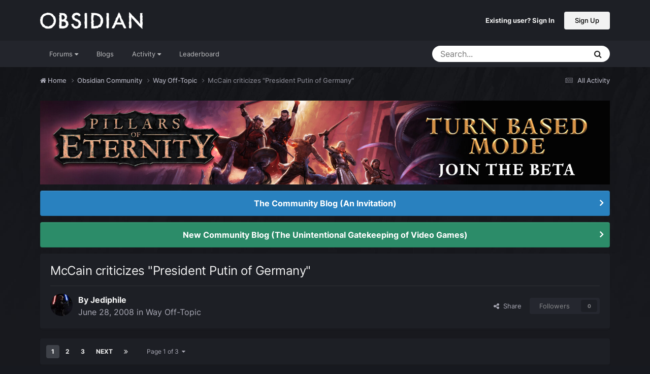

--- FILE ---
content_type: text/html;charset=UTF-8
request_url: https://forums.obsidian.net/topic/50092-mccain-criticizes-president-putin-of-germany/
body_size: 25861
content:
<!DOCTYPE html>
<html lang="en-US" dir="ltr">
	<head><script>(function(w,f,q){w[f]=function(c){w[f][q].push(c)},w[f][q]=[]})(window,'onConsentChanged','callbacks')</script>
		<meta charset="utf-8">
		<title>McCain criticizes &quot;President Putin of Germany&quot; - Way Off-Topic - Obsidian Forum Community</title>
		
			<script async src="https://www.googletagmanager.com/gtag/js?id=UA-4180767-2"></script>
<script>
  window.dataLayer=window.dataLayer||[];
  function gtag(){dataLayer.push(arguments);}
  window.onConsentChanged(function(c){
    if (! c.Analytics) {
      return;
    }
    gtag('js', new Date());
    gtag('config', 'UA-4180767-2',{cookie_expires: 34128000});
  });
</script>
		
		

	<meta name="viewport" content="width=device-width, initial-scale=1">


	
	
		<meta property="og:image" content="https://obsidian-forums.s3.amazonaws.com/monthly_2023_12/OEI-20th-HeaderImage-1920x622.jpg.e17e393866670ec6615df6067052dc54.jpg">
		<meta name="twitter:image" content="https://obsidian-forums.s3.amazonaws.com/monthly_2023_12/OEI-20th-HeaderImage-1920x622.jpg.e17e393866670ec6615df6067052dc54.jpg">
	


	<meta name="twitter:card" content="summary_large_image" />


	
		<meta name="twitter:site" content="@obsidian" />
	


	
	
		
			
				<meta property="og:title" content="McCain criticizes &quot;President Putin of Germany&quot;">
			
		
	

	
	
		
			
				<meta property="og:type" content="website">
			
		
	

	
	
		
			
				<meta property="og:url" content="https://forums.obsidian.net/topic/50092-mccain-criticizes-president-putin-of-germany/">
			
		
	

	
	
		
			
				<meta name="description" content="">
			
		
	

	
	
		
			
				<meta property="og:description" content="">
			
		
	

	
	
		
			
				<meta property="og:updated_time" content="2008-07-12T17:28:17Z">
			
		
	

	
	
		
			
				<meta property="og:site_name" content="Obsidian Forum Community">
			
		
	

	
	
		
			
				<meta property="og:locale" content="en_US">
			
		
	


	
		<link rel="next" href="https://forums.obsidian.net/topic/50092-mccain-criticizes-president-putin-of-germany/page/2/" />
	

	
		<link rel="last" href="https://forums.obsidian.net/topic/50092-mccain-criticizes-president-putin-of-germany/page/3/" />
	

	
		<link rel="canonical" href="https://forums.obsidian.net/topic/50092-mccain-criticizes-president-putin-of-germany/" />
	




<link rel="manifest" href="https://forums.obsidian.net/manifest.webmanifest/">
<meta name="msapplication-config" content="https://forums.obsidian.net/browserconfig.xml/">
<meta name="msapplication-starturl" content="/">
<meta name="application-name" content="Obsidian Forum Community">
<meta name="apple-mobile-web-app-title" content="Obsidian Forum Community">

	<meta name="theme-color" content="#1d1f25">










<link rel="preload" href="//forums.obsidian.net/applications/core/interface/font/fontawesome-webfont.woff2?v=4.7.0" as="font" crossorigin="anonymous">
		




	<link rel='stylesheet' href='//obsidian-forums.s3.amazonaws.com/css_built_14/341e4a57816af3ba440d891ca87450ff_framework.css.gz?v=eedbfe25aa1764805285' media='all'>

	<link rel='stylesheet' href='//obsidian-forums.s3.amazonaws.com/css_built_14/05e81b71abe4f22d6eb8d1a929494829_responsive.css.gz?v=eedbfe25aa1764805285' media='all'>

	<link rel='stylesheet' href='//obsidian-forums.s3.amazonaws.com/css_built_14/90eb5adf50a8c640f633d47fd7eb1778_core.css.gz?v=eedbfe25aa1764805285' media='all'>

	<link rel='stylesheet' href='//obsidian-forums.s3.amazonaws.com/css_built_14/5a0da001ccc2200dc5625c3f3934497d_core_responsive.css.gz?v=eedbfe25aa1764805285' media='all'>

	<link rel='stylesheet' href='//obsidian-forums.s3.amazonaws.com/css_built_14/62e269ced0fdab7e30e026f1d30ae516_forums.css.gz?v=eedbfe25aa1764805285' media='all'>

	<link rel='stylesheet' href='//obsidian-forums.s3.amazonaws.com/css_built_14/76e62c573090645fb99a15a363d8620e_forums_responsive.css.gz?v=eedbfe25aa1764805285' media='all'>

	<link rel='stylesheet' href='//obsidian-forums.s3.amazonaws.com/css_built_14/ebdea0c6a7dab6d37900b9190d3ac77b_topics.css.gz?v=eedbfe25aa1764805285' media='all'>





<link rel='stylesheet' href='//obsidian-forums.s3.amazonaws.com/css_built_14/258adbb6e4f3e83cd3b355f84e3fa002_custom.css.gz?v=eedbfe25aa1764805285' media='all'>




		
		

	
	<link rel='shortcut icon' href='//obsidian-forums.s3.amazonaws.com/monthly_2019_04/favicon.ico' type="image/x-icon">

	<script src="https://wcpstatic.microsoft.com/mscc/lib/v2/wcp-consent.js"></script>


<script src="//obsidian-forums.s3.amazonaws.com/javascript_obsidian/front_front_cookies.js.gz?v=eedbfe25aa"></script>



<link rel="stylesheet" media="all" href="//obsidian-forums.s3.amazonaws.com/css_built_14/044da7ba4c0ea202f696c86c3f0363e4_popup.css.gz?v=eedbfe25aa">
</head>
		<body class="ipsApp ipsApp_front ipsJS_none ipsClearfix" data-controller="core.front.core.app"  data-message=""  data-pageapp="forums" data-pagelocation="front" data-pagemodule="forums" data-pagecontroller="topic" data-pageid="50092"   data-categoryid="40" ><div id="cookie-banner"></div>
		<a href="#ipsLayout_mainArea" class="ipsHide" title="Go to main content on this page" accesskey="m">Jump to content</a>
		
			<div id="ipsLayout_header" class="ipsClearfix">
				





				<header>
					<div class="ipsLayout_container">
						


<a href='https://forums.obsidian.net/' id='elLogo' accesskey='1'><img src="//obsidian-forums.s3.amazonaws.com/monthly_2021_03/477560198_OBSIDIAN-LogoWalpha.png.9ff6bb98c27f5b9add5ef96c528da8911.png.41eadb23f07a914d2eccb5e3e2c114cd.png" alt='Obsidian Forum Community'></a>

						

	<ul id='elUserNav' class='ipsList_inline cSignedOut ipsResponsive_showDesktop'>
		
        
		
        
        
            
            <li id='elSignInLink'>
                <a href='https://forums.obsidian.net/login/' id='elUserSignIn'>
                    Existing user? Sign In
                </a>
            </li>
            
        
		
			<li>
				
					<a href='https://id.obsidian.net/register' target="_blank" rel="noopener" class='ipsButton ipsButton_normal ipsButton_primary'>Sign Up</a>
				
			</li>
		
	</ul>

						
<ul class='ipsMobileHamburger ipsList_reset ipsResponsive_hideDesktop'>
	<li data-ipsDrawer data-ipsDrawer-drawerElem='#elMobileDrawer'>
		<a href='#'>
			
			
				
			
			
			
			<i class='fa fa-navicon'></i>
		</a>
	</li>
</ul>
					</div>
				</header>
				

	<nav data-controller='core.front.core.navBar' class='ipsNavBar_noSubBars ipsResponsive_showDesktop'>
		<div class='ipsNavBar_primary ipsLayout_container ipsNavBar_noSubBars'>
			<ul data-role="primaryNavBar" class='ipsClearfix'>
				


	
		
		
		<li  id='elNavSecondary_37' data-role="navBarItem" data-navApp="core" data-navExt="Menu">
			
			
				<a href="#" id="elNavigation_37" data-ipsMenu data-ipsMenu-appendTo='#elNavSecondary_37' data-ipsMenu-activeClass='ipsNavActive_menu' data-navItem-id="37" >
					Forums <i class="fa fa-caret-down"></i><span class='ipsNavBar_active__identifier'></span>
				</a>
				<ul id="elNavigation_37_menu" class="ipsMenu_noStem ipsMenu ipsMenu_auto ipsHide">
					

	
		
			<li class='ipsMenu_item' >
				<a href='https://forums.obsidian.net/forum/40-obsidian-community/' >
					Obsidian Community
				</a>
			</li>
		
	

	
		
			<li class='ipsMenu_item' >
				<a href='https://forums.obsidian.net/forum/179-grounded-2/' >
					Grounded 2
				</a>
			</li>
		
	

	
		
			<li class='ipsMenu_item' >
				<a href='https://forums.obsidian.net/forum/161-the-outer-worlds-2/' >
					The Outer Worlds 2
				</a>
			</li>
		
	

	
		
			<li class='ipsMenu_item' >
				<a href='https://forums.obsidian.net/forum/155-avowed/' >
					Avowed
				</a>
			</li>
		
	

	
		
			<li class='ipsMenu_item' >
				<a href='https://forums.obsidian.net/forum/163-pentiment/' >
					Pentiment
				</a>
			</li>
		
	

	
		
			<li class='ipsMenu_item' >
				<a href='https://forums.obsidian.net/forum/142-grounded/' >
					Grounded
				</a>
			</li>
		
	

	
		
			<li class='ipsMenu_item' >
				<a href='https://forums.obsidian.net/forum/134-the-outer-worlds/' >
					The Outer Worlds
				</a>
			</li>
		
	

	
		
			<li class='ipsMenu_item' >
				<a href='https://forums.obsidian.net/forum/121-pillars-of-eternity-ii-deadfire/' >
					Pillars of Eternity II: Deadfire
				</a>
			</li>
		
	

	
		
			<li class='ipsMenu_item' >
				<a href='https://forums.obsidian.net/forum/87-pillars-of-eternity/' >
					Pillars of Eternity
				</a>
			</li>
		
	

	
		
			<li class='ipsMenu_item' >
				<a href='https://forums.obsidian.net/forum/112-tyranny/' >
					Tyranny
				</a>
			</li>
		
	

	
		
			<li class='ipsMenu_item' >
				<a href='https://forums.obsidian.net/forum/95-armored-warfare/' >
					Armored Warfare
				</a>
			</li>
		
	

	
		
			<li class='ipsMenu_item' >
				<a href='https://forums.obsidian.net/forum/106-pillars-of-eternity-lords-of-the-eastern-reach/' >
					Pillars of Eternity: Lords of the Eastern Reach
				</a>
			</li>
		
	

	
		
			<li class='ipsMenu_item' >
				<a href='https://forums.obsidian.net/forum/97-pathfinder/' >
					Pathfinder
				</a>
			</li>
		
	

	
		
			<li class='ipsMenu_item' >
				<a href='https://forums.obsidian.net/forum/85-south-park/' >
					South Park: The Stick of Truth
				</a>
			</li>
		
	

				</ul>
			
			
		</li>
	
	

	
		
		
		<li  id='elNavSecondary_25' data-role="navBarItem" data-navApp="blog" data-navExt="Blogs">
			
			
				<a href="https://forums.obsidian.net/blogs/"  data-navItem-id="25" >
					Blogs<span class='ipsNavBar_active__identifier'></span>
				</a>
			
			
		</li>
	
	

	
		
		
		<li  id='elNavSecondary_48' data-role="navBarItem" data-navApp="core" data-navExt="Menu">
			
			
				<a href="#" id="elNavigation_48" data-ipsMenu data-ipsMenu-appendTo='#elNavSecondary_48' data-ipsMenu-activeClass='ipsNavActive_menu' data-navItem-id="48" >
					Activity <i class="fa fa-caret-down"></i><span class='ipsNavBar_active__identifier'></span>
				</a>
				<ul id="elNavigation_48_menu" class="ipsMenu_noStem ipsMenu ipsMenu_auto ipsHide">
					

	
		
			<li class='ipsMenu_item' >
				<a href='https://forums.obsidian.net/discover/' >
					All Activity
				</a>
			</li>
		
	

	

	

	

	

	
		
			<li class='ipsMenu_item' >
				<a href='https://forums.obsidian.net/search/' >
					Search
				</a>
			</li>
		
	

				</ul>
			
			
		</li>
	
	

	
		
		
		<li  id='elNavSecondary_16' data-role="navBarItem" data-navApp="core" data-navExt="Leaderboard">
			
			
				<a href="https://forums.obsidian.net/leaderboard/"  data-navItem-id="16" >
					Leaderboard<span class='ipsNavBar_active__identifier'></span>
				</a>
			
			
		</li>
	
	

				<li class='ipsHide' id='elNavigationMore' data-role='navMore'>
					<a href='#' data-ipsMenu data-ipsMenu-appendTo='#elNavigationMore' id='elNavigationMore_dropdown'>More</a>
					<ul class='ipsNavBar_secondary ipsHide' data-role='secondaryNavBar'>
						<li class='ipsHide' id='elNavigationMore_more' data-role='navMore'>
							<a href='#' data-ipsMenu data-ipsMenu-appendTo='#elNavigationMore_more' id='elNavigationMore_more_dropdown'>More <i class='fa fa-caret-down'></i></a>
							<ul class='ipsHide ipsMenu ipsMenu_auto' id='elNavigationMore_more_dropdown_menu' data-role='moreDropdown'></ul>
						</li>
					</ul>
				</li>
			</ul>
			

	<div id="elSearchWrapper">
		<div id='elSearch' data-controller="core.front.core.quickSearch">
			<form accept-charset='utf-8' action='//forums.obsidian.net/search/?do=quicksearch' method='post'>
                <input type='search' id='elSearchField' placeholder='Search...' name='q' autocomplete='off' aria-label='Search'>
                <details class='cSearchFilter'>
                    <summary class='cSearchFilter__text'></summary>
                    <ul class='cSearchFilter__menu'>
                        
                        <li><label><input type="radio" name="type" value="all" ><span class='cSearchFilter__menuText'>Everywhere</span></label></li>
                        
                            
                                <li><label><input type="radio" name="type" value='contextual_{&quot;type&quot;:&quot;forums_topic&quot;,&quot;nodes&quot;:8}' checked><span class='cSearchFilter__menuText'>This Forum</span></label></li>
                            
                                <li><label><input type="radio" name="type" value='contextual_{&quot;type&quot;:&quot;forums_topic&quot;,&quot;item&quot;:50092}' checked><span class='cSearchFilter__menuText'>This Topic</span></label></li>
                            
                        
                        
                            <li><label><input type="radio" name="type" value="core_statuses_status"><span class='cSearchFilter__menuText'>Status Updates</span></label></li>
                        
                            <li><label><input type="radio" name="type" value="forums_topic"><span class='cSearchFilter__menuText'>Topics</span></label></li>
                        
                            <li><label><input type="radio" name="type" value="blog_entry"><span class='cSearchFilter__menuText'>Blog Entries</span></label></li>
                        
                            <li><label><input type="radio" name="type" value="core_members"><span class='cSearchFilter__menuText'>Members</span></label></li>
                        
                    </ul>
                </details>
				<button class='cSearchSubmit' type="submit" aria-label='Search'><i class="fa fa-search"></i></button>
			</form>
		</div>
	</div>

		</div>
	</nav>

				
<ul id='elMobileNav' class='ipsResponsive_hideDesktop' data-controller='core.front.core.mobileNav'>
	
		
			
			
				
				
			
				
					<li id='elMobileBreadcrumb'>
						<a href='https://forums.obsidian.net/forum/8-way-off-topic/'>
							<span>Way Off-Topic</span>
						</a>
					</li>
				
				
			
				
				
			
		
	
	
	
	<li >
		<a data-action="defaultStream" href='https://forums.obsidian.net/discover/'><i class="fa fa-newspaper-o" aria-hidden="true"></i></a>
	</li>

	

	
		<li class='ipsJS_show'>
			<a href='https://forums.obsidian.net/search/'><i class='fa fa-search'></i></a>
		</li>
	
</ul>
			</div>
		
        <div id="ipsLayout_bodyBg">
		<main id="ipsLayout_body" class="ipsLayout_container">
			<div id="ipsLayout_contentArea">
				<div id="ipsLayout_contentWrapper">
					
<nav class='ipsBreadcrumb ipsBreadcrumb_top ipsFaded_withHover'>
	

	<ul class='ipsList_inline ipsPos_right'>
		
		<li >
			<a data-action="defaultStream" class='ipsType_light '  href='https://forums.obsidian.net/discover/'><i class="fa fa-newspaper-o" aria-hidden="true"></i> <span>All Activity</span></a>
		</li>
		
	</ul>

	<ul data-role="breadcrumbList">
		<li>
			<a title="Home" href='https://forums.obsidian.net/'>
              <i class="fa fa-home"></i>
				<span>Home <i class='fa fa-angle-right'></i></span>
			</a>
		</li>
		
		
			<li>
				
					<a href='https://forums.obsidian.net/forum/40-obsidian-community/'>
						<span>Obsidian Community <i class='fa fa-angle-right' aria-hidden="true"></i></span>
					</a>
				
			</li>
		
			<li>
				
					<a href='https://forums.obsidian.net/forum/8-way-off-topic/'>
						<span>Way Off-Topic <i class='fa fa-angle-right' aria-hidden="true"></i></span>
					</a>
				
			</li>
		
			<li>
				
					McCain criticizes &quot;President Putin of Germany&quot;
				
			</li>
		
	</ul>
</nav>
					
					<div id="ipsLayout_mainArea">
                      
                        
                        
                      
						

<div class='ips3a8a1a8979 ipsSpacer_both ipsSpacer_half'>
	<ul class='ipsList_inline ipsType_center ipsList_reset ipsList_noSpacing'>
		
		<li class='ips3a8a1a8979_large ipsResponsive_showDesktop ipsResponsive_inlineBlock ipsAreaBackground_light'>
			
				<a href='https://forums.obsidian.net/index.php?app=core&amp;module=system&amp;controller=redirect&amp;do=advertisement&amp;ad=30&amp;key=7e4f9cfc6dee07ec0054af2d4f98c75521233168933a75f9aabfef799944e834'  rel='nofollow noopener'>
			
				<img src='//obsidian-forums.s3.amazonaws.com/monthly_2025_11/PoE-TurnBasedMode-Announce-Forums-1700x250.jpg.1d89f46fff69c9c9e4385ee82a4ddf28.jpg' alt="advertisement_alt" class='ipsImage ipsContained'>
			
				</a>
			
		</li>
		
		<li class='ips3a8a1a8979_medium ipsResponsive_showTablet ipsResponsive_inlineBlock ipsAreaBackground_light'>
			
				<a href='https://forums.obsidian.net/index.php?app=core&amp;module=system&amp;controller=redirect&amp;do=advertisement&amp;ad=30&amp;key=7e4f9cfc6dee07ec0054af2d4f98c75521233168933a75f9aabfef799944e834'  rel='nofollow noopener'>
			
				<img src='//obsidian-forums.s3.amazonaws.com/monthly_2025_11/PoE-TurnBasedMode-Announce-Forums-1700x250.jpg.1d89f46fff69c9c9e4385ee82a4ddf28.jpg' alt="advertisement_alt" class='ipsImage ipsContained'>
			
				</a>
			
		</li>

		<li class='ips3a8a1a8979_small ipsResponsive_showPhone ipsResponsive_inlineBlock ipsAreaBackground_light'>
			
				<a href='https://forums.obsidian.net/index.php?app=core&amp;module=system&amp;controller=redirect&amp;do=advertisement&amp;ad=30&amp;key=7e4f9cfc6dee07ec0054af2d4f98c75521233168933a75f9aabfef799944e834'  rel='nofollow noopener'>
			
				<img src='//obsidian-forums.s3.amazonaws.com/monthly_2025_11/PoE-TurnBasedMode-Announce-Forums-1700x250.jpg.1d89f46fff69c9c9e4385ee82a4ddf28.jpg' alt="advertisement_alt" class='ipsImage ipsContained'>
			
				</a>
			
		</li>
		
	</ul>
	
</div>

						
						
						

	


	<div class='cAnnouncementsContent'>
		
		<div class='cAnnouncementContentTop ipsAnnouncement ipsMessage_information ipsType_center'>
            
			<a href='https://forums.obsidian.net/announcement/64-the-community-blog-an-invitation/' data-ipsDialog data-ipsDialog-title="The Community Blog (An Invitation)">The Community Blog (An Invitation)</a>
            
		</div>
		
		<div class='cAnnouncementContentTop ipsAnnouncement ipsMessage_success ipsType_center'>
            
            <a href='https://forums.obsidian.net/blogs/entry/220-the-unintentional-gatekeeping-of-video-games/' target="_blank" rel='noopener'>New Community Blog (The Unintentional Gatekeeping of Video Games)</a>
            
		</div>
		
	</div>



						



<div class='ipsPageHeader ipsResponsive_pull ipsBox ipsPadding sm:ipsPadding:half ipsMargin_bottom'>
		
	
	<div class='ipsFlex ipsFlex-ai:center ipsFlex-fw:wrap ipsGap:4'>
		<div class='ipsFlex-flex:11'>
			<h1 class='ipsType_pageTitle ipsContained_container'>
				

				
				
					<span class='ipsType_break ipsContained'>
						<span>McCain criticizes &quot;President Putin of Germany&quot;</span>
					</span>
				
			</h1>
			
			
		</div>
		
	</div>
	<hr class='ipsHr'>
	<div class='ipsPageHeader__meta ipsFlex ipsFlex-jc:between ipsFlex-ai:center ipsFlex-fw:wrap ipsGap:3'>
		<div class='ipsFlex-flex:11'>
			<div class='ipsPhotoPanel ipsPhotoPanel_mini ipsPhotoPanel_notPhone ipsClearfix'>
				


	<a href="https://forums.obsidian.net/profile/12435-jediphile/" rel="nofollow" data-ipsHover data-ipsHover-width="370" data-ipsHover-target="https://forums.obsidian.net/profile/12435-jediphile/?do=hovercard" class="ipsUserPhoto ipsUserPhoto_mini" title="Go to Jediphile's profile">
		<img src='//obsidian-forums.s3.amazonaws.com/av-12435.jpg' alt='Jediphile' loading="lazy">
	</a>

				<div>
					<p class='ipsType_reset ipsType_blendLinks'>
						<span class='ipsType_normal'>
						
							<strong>By 


<a href='https://forums.obsidian.net/profile/12435-jediphile/' rel="nofollow" data-ipsHover data-ipsHover-width='370' data-ipsHover-target='https://forums.obsidian.net/profile/12435-jediphile/?do=hovercard&amp;referrer=https%253A%252F%252Fforums.obsidian.net%252Ftopic%252F50092-mccain-criticizes-president-putin-of-germany%252F' title="Go to Jediphile's profile" class="ipsType_break">Jediphile</a></strong><br />
							<span class='ipsType_light'><time datetime='2008-06-28T16:15:36Z' title='06/28/08 04:15  PM' data-short='17 yr'>June 28, 2008</time> in <a href="https://forums.obsidian.net/forum/8-way-off-topic/">Way Off-Topic</a></span>
						
						</span>
					</p>
				</div>
			</div>
		</div>
		
			<div class='ipsFlex-flex:01 ipsResponsive_hidePhone'>
				<div class='ipsShareLinks'>
					
						


    <a href='#elShareItem_1991029055_menu' id='elShareItem_1991029055' data-ipsMenu class='ipsShareButton ipsButton ipsButton_verySmall ipsButton_link ipsButton_link--light'>
        <span><i class='fa fa-share-alt'></i></span> &nbsp;Share
    </a>

    <div class='ipsPadding ipsMenu ipsMenu_normal ipsHide' id='elShareItem_1991029055_menu' data-controller="core.front.core.sharelink">
        
        
        <span data-ipsCopy data-ipsCopy-flashmessage>
            <a href="https://forums.obsidian.net/topic/50092-mccain-criticizes-president-putin-of-germany/" class="ipsButton ipsButton_light ipsButton_small ipsButton_fullWidth" data-role="copyButton" data-clipboard-text="https://forums.obsidian.net/topic/50092-mccain-criticizes-president-putin-of-germany/" data-ipstooltip title='Copy Link to Clipboard'><i class="fa fa-clone"></i> https://forums.obsidian.net/topic/50092-mccain-criticizes-president-putin-of-germany/</a>
        </span>
        <ul class='ipsShareLinks ipsMargin_top:half'>
            
                <li>
<a href="https://www.linkedin.com/shareArticle?mini=true&amp;url=https%3A%2F%2Fforums.obsidian.net%2Ftopic%2F50092-mccain-criticizes-president-putin-of-germany%2F&amp;title=McCain+criticizes+%22President+Putin+of+Germany%22" rel="nofollow noopener" class="cShareLink cShareLink_linkedin" target="_blank" data-role="shareLink" title='Share on LinkedIn' data-ipsTooltip>
	<i class="fa fa-linkedin"></i>
</a></li>
            
                <li>
<a href="https://x.com/share?url=https%3A%2F%2Fforums.obsidian.net%2Ftopic%2F50092-mccain-criticizes-president-putin-of-germany%2F" class="cShareLink cShareLink_x" target="_blank" data-role="shareLink" title='Share on X' data-ipsTooltip rel='nofollow noopener'>
    <i class="fa fa-x"></i>
</a></li>
            
                <li>
<a href="https://www.facebook.com/sharer/sharer.php?u=https%3A%2F%2Fforums.obsidian.net%2Ftopic%2F50092-mccain-criticizes-president-putin-of-germany%2F" class="cShareLink cShareLink_facebook" target="_blank" data-role="shareLink" title='Share on Facebook' data-ipsTooltip rel='noopener nofollow'>
	<i class="fa fa-facebook"></i>
</a></li>
            
                <li>
<a href="https://www.reddit.com/submit?url=https%3A%2F%2Fforums.obsidian.net%2Ftopic%2F50092-mccain-criticizes-president-putin-of-germany%2F&amp;title=McCain+criticizes+%5C%22President+Putin+of+Germany%5C%22" rel="nofollow noopener" class="cShareLink cShareLink_reddit" target="_blank" title='Share on Reddit' data-ipsTooltip>
	<i class="fa fa-reddit"></i>
</a></li>
            
                <li>
<a href="mailto:?subject=McCain%20criticizes%20%22President%20Putin%20of%20Germany%22&body=https%3A%2F%2Fforums.obsidian.net%2Ftopic%2F50092-mccain-criticizes-president-putin-of-germany%2F" rel='nofollow' class='cShareLink cShareLink_email' title='Share via email' data-ipsTooltip>
	<i class="fa fa-envelope"></i>
</a></li>
            
                <li>
<a href="https://pinterest.com/pin/create/button/?url=https://forums.obsidian.net/topic/50092-mccain-criticizes-president-putin-of-germany/&amp;media=https://obsidian-forums.s3.amazonaws.com/monthly_2023_12/OEI-20th-HeaderImage-1920x622.jpg.e17e393866670ec6615df6067052dc54.jpg" class="cShareLink cShareLink_pinterest" rel="nofollow noopener" target="_blank" data-role="shareLink" title='Share on Pinterest' data-ipsTooltip>
	<i class="fa fa-pinterest"></i>
</a></li>
            
        </ul>
        
            <hr class='ipsHr'>
            <button class='ipsHide ipsButton ipsButton_verySmall ipsButton_light ipsButton_fullWidth ipsMargin_top:half' data-controller='core.front.core.webshare' data-role='webShare' data-webShareTitle='McCain criticizes &quot;President Putin of Germany&quot;' data-webShareText='McCain criticizes &quot;President Putin of Germany&quot;' data-webShareUrl='https://forums.obsidian.net/topic/50092-mccain-criticizes-president-putin-of-germany/'>More sharing options...</button>
        
    </div>

					
					
                    

					



					

<div data-followApp='forums' data-followArea='topic' data-followID='50092' data-controller='core.front.core.followButton'>
	

	<a href='https://forums.obsidian.net/login/' rel="nofollow" class="ipsFollow ipsPos_middle ipsButton ipsButton_light ipsButton_verySmall ipsButton_disabled" data-role="followButton" data-ipsTooltip title='Sign in to follow this'>
		<span>Followers</span>
		<span class='ipsCommentCount'>0</span>
	</a>

</div>
				</div>
			</div>
					
	</div>
	
	
</div>








<div class='ipsClearfix'>
	<ul class="ipsToolList ipsToolList_horizontal ipsClearfix ipsSpacer_both ipsResponsive_hidePhone">
		
		
		
	</ul>
</div>

<div id='comments' data-controller='core.front.core.commentFeed,forums.front.topic.view, core.front.core.ignoredComments' data-autoPoll data-baseURL='https://forums.obsidian.net/topic/50092-mccain-criticizes-president-putin-of-germany/'  data-feedID='topic-50092' class='cTopic ipsClear ipsSpacer_top'>
	
			

				<div class="ipsBox ipsResponsive_pull ipsPadding:half ipsClearfix ipsClear ipsMargin_bottom">
					
					
						


	
	<ul class='ipsPagination' id='elPagination_a265a3f81582824f35402cab8b5cc476_370892119' data-ipsPagination-seoPagination='true' data-pages='3' data-ipsPagination  data-ipsPagination-pages="3" data-ipsPagination-perPage='25'>
		
			
				<li class='ipsPagination_first ipsPagination_inactive'><a href='https://forums.obsidian.net/topic/50092-mccain-criticizes-president-putin-of-germany/#comments' rel="first" data-page='1' data-ipsTooltip title='First page'><i class='fa fa-angle-double-left'></i></a></li>
				<li class='ipsPagination_prev ipsPagination_inactive'><a href='https://forums.obsidian.net/topic/50092-mccain-criticizes-president-putin-of-germany/#comments' rel="prev" data-page='0' data-ipsTooltip title='Previous page'>Prev</a></li>
			
			<li class='ipsPagination_page ipsPagination_active'><a href='https://forums.obsidian.net/topic/50092-mccain-criticizes-president-putin-of-germany/#comments' data-page='1'>1</a></li>
			
				
					<li class='ipsPagination_page'><a href='https://forums.obsidian.net/topic/50092-mccain-criticizes-president-putin-of-germany/page/2/#comments' data-page='2'>2</a></li>
				
					<li class='ipsPagination_page'><a href='https://forums.obsidian.net/topic/50092-mccain-criticizes-president-putin-of-germany/page/3/#comments' data-page='3'>3</a></li>
				
				<li class='ipsPagination_next'><a href='https://forums.obsidian.net/topic/50092-mccain-criticizes-president-putin-of-germany/page/2/#comments' rel="next" data-page='2' data-ipsTooltip title='Next page'>Next</a></li>
				<li class='ipsPagination_last'><a href='https://forums.obsidian.net/topic/50092-mccain-criticizes-president-putin-of-germany/page/3/#comments' rel="last" data-page='3' data-ipsTooltip title='Last page'><i class='fa fa-angle-double-right'></i></a></li>
			
			
				<li class='ipsPagination_pageJump'>
					<a href='#' data-ipsMenu data-ipsMenu-closeOnClick='false' data-ipsMenu-appendTo='#elPagination_a265a3f81582824f35402cab8b5cc476_370892119' id='elPagination_a265a3f81582824f35402cab8b5cc476_370892119_jump'>Page 1 of 3 &nbsp;<i class='fa fa-caret-down'></i></a>
					<div class='ipsMenu ipsMenu_narrow ipsPadding ipsHide' id='elPagination_a265a3f81582824f35402cab8b5cc476_370892119_jump_menu'>
						<form accept-charset='utf-8' method='post' action='https://forums.obsidian.net/topic/50092-mccain-criticizes-president-putin-of-germany/#comments' data-role="pageJump" data-baseUrl='#'>
							<ul class='ipsForm ipsForm_horizontal'>
								<li class='ipsFieldRow'>
									<input type='number' min='1' max='3' placeholder='Page number' class='ipsField_fullWidth' name='page'>
								</li>
								<li class='ipsFieldRow ipsFieldRow_fullWidth'>
									<input type='submit' class='ipsButton_fullWidth ipsButton ipsButton_verySmall ipsButton_primary' value='Go'>
								</li>
							</ul>
						</form>
					</div>
				</li>
			
		
	</ul>

					
				</div>
			
	

	

<div data-controller='core.front.core.recommendedComments' data-url='https://forums.obsidian.net/topic/50092-mccain-criticizes-president-putin-of-germany/?recommended=comments' class='ipsRecommendedComments ipsHide'>
	<div data-role="recommendedComments">
		<h2 class='ipsType_sectionHead ipsType_large ipsType_bold ipsMargin_bottom'>Recommended Posts</h2>
		
	</div>
</div>
	
	<div id="elPostFeed" data-role='commentFeed' data-controller='core.front.core.moderation' >
		<form action="https://forums.obsidian.net/topic/50092-mccain-criticizes-president-putin-of-germany/?csrfKey=f1ba76f525b405875a51c766497e590b&amp;do=multimodComment" method="post" data-ipsPageAction data-role='moderationTools'>
			
			
				

					

					
					



<a id='findComment-866267'></a>
<a id='comment-866267'></a>
<article  id='elComment_866267' class='cPost ipsBox ipsResponsive_pull  ipsComment  ipsComment_parent ipsClearfix ipsClear ipsColumns ipsColumns_noSpacing ipsColumns_collapsePhone    '>
	

	

	<div class='cAuthorPane_mobile ipsResponsive_showPhone'>
		<div class='cAuthorPane_photo'>
			<div class='cAuthorPane_photoWrap'>
				


	<a href="https://forums.obsidian.net/profile/12435-jediphile/" rel="nofollow" data-ipsHover data-ipsHover-width="370" data-ipsHover-target="https://forums.obsidian.net/profile/12435-jediphile/?do=hovercard" class="ipsUserPhoto ipsUserPhoto_large" title="Go to Jediphile's profile">
		<img src='//obsidian-forums.s3.amazonaws.com/av-12435.jpg' alt='Jediphile' loading="lazy">
	</a>

				
				
			</div>
		</div>
		<div class='cAuthorPane_content'>
			<h3 class='ipsType_sectionHead cAuthorPane_author ipsType_break ipsType_blendLinks ipsFlex ipsFlex-ai:center'>
				


<a href='https://forums.obsidian.net/profile/12435-jediphile/' rel="nofollow" data-ipsHover data-ipsHover-width='370' data-ipsHover-target='https://forums.obsidian.net/profile/12435-jediphile/?do=hovercard&amp;referrer=https%253A%252F%252Fforums.obsidian.net%252Ftopic%252F50092-mccain-criticizes-president-putin-of-germany%252F' title="Go to Jediphile's profile" class="ipsType_break">Jediphile</a>
			</h3>
			<div class='ipsType_light ipsType_reset'>
			    <a href='https://forums.obsidian.net/topic/50092-mccain-criticizes-president-putin-of-germany/#findComment-866267' rel="nofollow" class='ipsType_blendLinks'>Posted <time datetime='2008-06-28T16:15:36Z' title='06/28/08 04:15  PM' data-short='17 yr'>June 28, 2008</time></a>
				
			</div>
		</div>
	</div>
	<aside class='ipsComment_author cAuthorPane ipsColumn ipsColumn_medium ipsResponsive_hidePhone'>
		<h3 class='ipsType_sectionHead cAuthorPane_author ipsType_blendLinks ipsType_break'><strong>


<a href='https://forums.obsidian.net/profile/12435-jediphile/' rel="nofollow" data-ipsHover data-ipsHover-width='370' data-ipsHover-target='https://forums.obsidian.net/profile/12435-jediphile/?do=hovercard&amp;referrer=https%253A%252F%252Fforums.obsidian.net%252Ftopic%252F50092-mccain-criticizes-president-putin-of-germany%252F' title="Go to Jediphile's profile" class="ipsType_break">Jediphile</a></strong>
			
		</h3>
		<ul class='cAuthorPane_info ipsList_reset'>
			<li data-role='photo' class='cAuthorPane_photo'>
				<div class='cAuthorPane_photoWrap'>
					


	<a href="https://forums.obsidian.net/profile/12435-jediphile/" rel="nofollow" data-ipsHover data-ipsHover-width="370" data-ipsHover-target="https://forums.obsidian.net/profile/12435-jediphile/?do=hovercard" class="ipsUserPhoto ipsUserPhoto_large" title="Go to Jediphile's profile">
		<img src='//obsidian-forums.s3.amazonaws.com/av-12435.jpg' alt='Jediphile' loading="lazy">
	</a>

					
					
				</div>
			</li>
			
				<li data-role='group'>Members</li>
				
			
			
				<li data-role='stats' class='ipsMargin_top'>
					<ul class="ipsList_reset ipsType_light ipsFlex ipsFlex-ai:center ipsFlex-jc:center ipsGap_row:2 cAuthorPane_stats">
						<li>
							
								<a href="https://forums.obsidian.net/profile/12435-jediphile/content/" rel="nofollow" title="2657 posts" data-ipsTooltip class="ipsType_blendLinks">
							
								<i class="fa fa-comment"></i> 2.7k
							
								</a>
							
						</li>
						
					</ul>
				</li>
			
			
				

			
		</ul>
	</aside>
	<div class='ipsColumn ipsColumn_fluid ipsMargin:none'>
		

<div id='comment-866267_wrap' data-controller='core.front.core.comment' data-commentApp='forums' data-commentType='forums' data-commentID="866267" data-quoteData='{&quot;userid&quot;:12435,&quot;username&quot;:&quot;Jediphile&quot;,&quot;timestamp&quot;:1214669736,&quot;contentapp&quot;:&quot;forums&quot;,&quot;contenttype&quot;:&quot;forums&quot;,&quot;contentid&quot;:50092,&quot;contentclass&quot;:&quot;forums_Topic&quot;,&quot;contentcommentid&quot;:866267}' class='ipsComment_content ipsType_medium'>

	<div class='ipsComment_meta ipsType_light ipsFlex ipsFlex-ai:center ipsFlex-jc:between ipsFlex-fd:row-reverse'>
		<div class='ipsType_light ipsType_reset ipsType_blendLinks ipsComment_toolWrap'>
			<div class='ipsResponsive_hidePhone ipsComment_badges'>
				<ul class='ipsList_reset ipsFlex ipsFlex-jc:end ipsFlex-fw:wrap ipsGap:2 ipsGap_row:1'>
					
					
					
					
					
				</ul>
			</div>
			<ul class='ipsList_reset ipsComment_tools'>
				<li>
					<a href='#elControls_866267_menu' class='ipsComment_ellipsis' id='elControls_866267' title='More options...' data-ipsMenu data-ipsMenu-appendTo='#comment-866267_wrap'><i class='fa fa-ellipsis-h'></i></a>
					<ul id='elControls_866267_menu' class='ipsMenu ipsMenu_narrow ipsHide'>
						
						
                        
						
						
						
							
								
							
							
							
							
							
							
						
					</ul>
				</li>
				
			</ul>
		</div>

		<div class='ipsType_reset ipsResponsive_hidePhone'>
		   
		   Posted <time datetime='2008-06-28T16:15:36Z' title='06/28/08 04:15  PM' data-short='17 yr'>June 28, 2008</time>
		   
			
			<span class='ipsResponsive_hidePhone'>
				
				
			</span>
		</div>
	</div>

	

    

	<div class='cPost_contentWrap'>
		
		<div data-role='commentContent' class='ipsType_normal ipsType_richText ipsPadding_bottom ipsContained' data-controller='core.front.core.lightboxedImages'>
			<div class="ipsEmbeddedVideo"><div><iframe width="459" height="344" frameborder="0" allowfullscreen="" data-embed-src="https://www.youtube.com/embed/E5ENwej0fpc?feature=oembed"></iframe></div></div>

			
		</div>

		

		
			

	<div data-role="memberSignature" class='ipsResponsive_hidePhone ipsBorder_top ipsPadding_vertical'>
		

		<div class='ipsType_light ipsType_richText' data-ipsLazyLoad>
			
<p><img alt="cutcontent.jpg" src="http://i351.photobucket.com/albums/q457/Jediphile/cutcontent.jpg"></p>
<p> </p>
<p><span>Visit my </span><a href="http://www.deadlystream.com/blog.php?u=332" rel="external nofollow"><span>KotOR blog at Deadly Forums</span></a><span>.</span></p>

		</div>
	</div>

		
	</div>

	
    
</div>
	</div>
</article>
					
					
					
				

					

					
					



<a id='findComment-866272'></a>
<a id='comment-866272'></a>
<article  id='elComment_866272' class='cPost ipsBox ipsResponsive_pull  ipsComment  ipsComment_parent ipsClearfix ipsClear ipsColumns ipsColumns_noSpacing ipsColumns_collapsePhone    '>
	

	

	<div class='cAuthorPane_mobile ipsResponsive_showPhone'>
		<div class='cAuthorPane_photo'>
			<div class='cAuthorPane_photoWrap'>
				


	<a href="https://forums.obsidian.net/profile/15364-xard/" rel="nofollow" data-ipsHover data-ipsHover-width="370" data-ipsHover-target="https://forums.obsidian.net/profile/15364-xard/?do=hovercard" class="ipsUserPhoto ipsUserPhoto_large" title="Go to Xard's profile">
		<img src='//obsidian-forums.s3.amazonaws.com/av-15364.jpg' alt='Xard' loading="lazy">
	</a>

				
				
			</div>
		</div>
		<div class='cAuthorPane_content'>
			<h3 class='ipsType_sectionHead cAuthorPane_author ipsType_break ipsType_blendLinks ipsFlex ipsFlex-ai:center'>
				


<a href='https://forums.obsidian.net/profile/15364-xard/' rel="nofollow" data-ipsHover data-ipsHover-width='370' data-ipsHover-target='https://forums.obsidian.net/profile/15364-xard/?do=hovercard&amp;referrer=https%253A%252F%252Fforums.obsidian.net%252Ftopic%252F50092-mccain-criticizes-president-putin-of-germany%252F' title="Go to Xard's profile" class="ipsType_break">Xard</a>
			</h3>
			<div class='ipsType_light ipsType_reset'>
			    <a href='https://forums.obsidian.net/topic/50092-mccain-criticizes-president-putin-of-germany/#findComment-866272' rel="nofollow" class='ipsType_blendLinks'>Posted <time datetime='2008-06-28T16:23:35Z' title='06/28/08 04:23  PM' data-short='17 yr'>June 28, 2008</time></a>
				
			</div>
		</div>
	</div>
	<aside class='ipsComment_author cAuthorPane ipsColumn ipsColumn_medium ipsResponsive_hidePhone'>
		<h3 class='ipsType_sectionHead cAuthorPane_author ipsType_blendLinks ipsType_break'><strong>


<a href='https://forums.obsidian.net/profile/15364-xard/' rel="nofollow" data-ipsHover data-ipsHover-width='370' data-ipsHover-target='https://forums.obsidian.net/profile/15364-xard/?do=hovercard&amp;referrer=https%253A%252F%252Fforums.obsidian.net%252Ftopic%252F50092-mccain-criticizes-president-putin-of-germany%252F' title="Go to Xard's profile" class="ipsType_break">Xard</a></strong>
			
		</h3>
		<ul class='cAuthorPane_info ipsList_reset'>
			<li data-role='photo' class='cAuthorPane_photo'>
				<div class='cAuthorPane_photoWrap'>
					


	<a href="https://forums.obsidian.net/profile/15364-xard/" rel="nofollow" data-ipsHover data-ipsHover-width="370" data-ipsHover-target="https://forums.obsidian.net/profile/15364-xard/?do=hovercard" class="ipsUserPhoto ipsUserPhoto_large" title="Go to Xard's profile">
		<img src='//obsidian-forums.s3.amazonaws.com/av-15364.jpg' alt='Xard' loading="lazy">
	</a>

					
					
				</div>
			</li>
			
				<li data-role='group'>Members</li>
				
			
			
				<li data-role='stats' class='ipsMargin_top'>
					<ul class="ipsList_reset ipsType_light ipsFlex ipsFlex-ai:center ipsFlex-jc:center ipsGap_row:2 cAuthorPane_stats">
						<li>
							
								<a href="https://forums.obsidian.net/profile/15364-xard/content/" rel="nofollow" title="4911 posts" data-ipsTooltip class="ipsType_blendLinks">
							
								<i class="fa fa-comment"></i> 4.9k
							
								</a>
							
						</li>
						
					</ul>
				</li>
			
			
				

	
	<li class='ipsResponsive_hidePhone ipsType_break'>
		
<span class='ft'>Location:</span><span class='fc'>Finland</span>
	</li>
	

			
		</ul>
	</aside>
	<div class='ipsColumn ipsColumn_fluid ipsMargin:none'>
		

<div id='comment-866272_wrap' data-controller='core.front.core.comment' data-commentApp='forums' data-commentType='forums' data-commentID="866272" data-quoteData='{&quot;userid&quot;:15364,&quot;username&quot;:&quot;Xard&quot;,&quot;timestamp&quot;:1214670215,&quot;contentapp&quot;:&quot;forums&quot;,&quot;contenttype&quot;:&quot;forums&quot;,&quot;contentid&quot;:50092,&quot;contentclass&quot;:&quot;forums_Topic&quot;,&quot;contentcommentid&quot;:866272}' class='ipsComment_content ipsType_medium'>

	<div class='ipsComment_meta ipsType_light ipsFlex ipsFlex-ai:center ipsFlex-jc:between ipsFlex-fd:row-reverse'>
		<div class='ipsType_light ipsType_reset ipsType_blendLinks ipsComment_toolWrap'>
			<div class='ipsResponsive_hidePhone ipsComment_badges'>
				<ul class='ipsList_reset ipsFlex ipsFlex-jc:end ipsFlex-fw:wrap ipsGap:2 ipsGap_row:1'>
					
					
					
					
					
				</ul>
			</div>
			<ul class='ipsList_reset ipsComment_tools'>
				<li>
					<a href='#elControls_866272_menu' class='ipsComment_ellipsis' id='elControls_866272' title='More options...' data-ipsMenu data-ipsMenu-appendTo='#comment-866272_wrap'><i class='fa fa-ellipsis-h'></i></a>
					<ul id='elControls_866272_menu' class='ipsMenu ipsMenu_narrow ipsHide'>
						
						
                        
						
						
						
							
								
							
							
							
							
							
							
						
					</ul>
				</li>
				
			</ul>
		</div>

		<div class='ipsType_reset ipsResponsive_hidePhone'>
		   
		   Posted <time datetime='2008-06-28T16:23:35Z' title='06/28/08 04:23  PM' data-short='17 yr'>June 28, 2008</time>
		   
			
			<span class='ipsResponsive_hidePhone'>
				
				
			</span>
		</div>
	</div>

	

    

	<div class='cPost_contentWrap'>
		
		<div data-role='commentContent' class='ipsType_normal ipsType_richText ipsPadding_bottom ipsContained' data-controller='core.front.core.lightboxedImages'>
			
<p>AHAHAHAHAHAHAHAHAHAHAHAHAHAHAHAHAHAH</p>
<p> </p>
<p>If McCain becomes the president... </p>
<p> </p>
<p><img alt="shipment-of-fail.jpg" src="http://fishbowl.pastiche.org/archives/pictures/shipment-of-fail.jpg" /></p>


			
		</div>

		

		
			

	<div data-role="memberSignature" class='ipsResponsive_hidePhone ipsBorder_top ipsPadding_vertical'>
		

		<div class='ipsType_light ipsType_richText' data-ipsLazyLoad>
			
<p>
	How can it be a no ob build. It has PROVEN effective. I dare you to show your builds and I will tear you apart in an arugment about how these builds will won them.
</p>

<p>
	- OverPowered Godzilla (OPG)
</p>

<p>
	 
</p>

<p>
	 
</p>

		</div>
	</div>

		
	</div>

	
    
</div>
	</div>
</article>
					
					
					
				

					

					
					



<a id='findComment-866274'></a>
<a id='comment-866274'></a>
<article  id='elComment_866274' class='cPost ipsBox ipsResponsive_pull  ipsComment  ipsComment_parent ipsClearfix ipsClear ipsColumns ipsColumns_noSpacing ipsColumns_collapsePhone    '>
	

	

	<div class='cAuthorPane_mobile ipsResponsive_showPhone'>
		<div class='cAuthorPane_photo'>
			<div class='cAuthorPane_photoWrap'>
				


	<a href="https://forums.obsidian.net/profile/5446-laozi/" rel="nofollow" data-ipsHover data-ipsHover-width="370" data-ipsHover-target="https://forums.obsidian.net/profile/5446-laozi/?do=hovercard" class="ipsUserPhoto ipsUserPhoto_large" title="Go to Laozi's profile">
		<img src='//obsidian-forums.s3.amazonaws.com/av-5446.jpg' alt='Laozi' loading="lazy">
	</a>

				
				
			</div>
		</div>
		<div class='cAuthorPane_content'>
			<h3 class='ipsType_sectionHead cAuthorPane_author ipsType_break ipsType_blendLinks ipsFlex ipsFlex-ai:center'>
				


<a href='https://forums.obsidian.net/profile/5446-laozi/' rel="nofollow" data-ipsHover data-ipsHover-width='370' data-ipsHover-target='https://forums.obsidian.net/profile/5446-laozi/?do=hovercard&amp;referrer=https%253A%252F%252Fforums.obsidian.net%252Ftopic%252F50092-mccain-criticizes-president-putin-of-germany%252F' title="Go to Laozi's profile" class="ipsType_break">Laozi</a>
			</h3>
			<div class='ipsType_light ipsType_reset'>
			    <a href='https://forums.obsidian.net/topic/50092-mccain-criticizes-president-putin-of-germany/#findComment-866274' rel="nofollow" class='ipsType_blendLinks'>Posted <time datetime='2008-06-28T16:26:35Z' title='06/28/08 04:26  PM' data-short='17 yr'>June 28, 2008</time></a>
				
			</div>
		</div>
	</div>
	<aside class='ipsComment_author cAuthorPane ipsColumn ipsColumn_medium ipsResponsive_hidePhone'>
		<h3 class='ipsType_sectionHead cAuthorPane_author ipsType_blendLinks ipsType_break'><strong>


<a href='https://forums.obsidian.net/profile/5446-laozi/' rel="nofollow" data-ipsHover data-ipsHover-width='370' data-ipsHover-target='https://forums.obsidian.net/profile/5446-laozi/?do=hovercard&amp;referrer=https%253A%252F%252Fforums.obsidian.net%252Ftopic%252F50092-mccain-criticizes-president-putin-of-germany%252F' title="Go to Laozi's profile" class="ipsType_break">Laozi</a></strong>
			
		</h3>
		<ul class='cAuthorPane_info ipsList_reset'>
			<li data-role='photo' class='cAuthorPane_photo'>
				<div class='cAuthorPane_photoWrap'>
					


	<a href="https://forums.obsidian.net/profile/5446-laozi/" rel="nofollow" data-ipsHover data-ipsHover-width="370" data-ipsHover-target="https://forums.obsidian.net/profile/5446-laozi/?do=hovercard" class="ipsUserPhoto ipsUserPhoto_large" title="Go to Laozi's profile">
		<img src='//obsidian-forums.s3.amazonaws.com/av-5446.jpg' alt='Laozi' loading="lazy">
	</a>

					
					
				</div>
			</li>
			
				<li data-role='group'>Members</li>
				
			
			
				<li data-role='stats' class='ipsMargin_top'>
					<ul class="ipsList_reset ipsType_light ipsFlex ipsFlex-ai:center ipsFlex-jc:center ipsGap_row:2 cAuthorPane_stats">
						<li>
							
								<a href="https://forums.obsidian.net/profile/5446-laozi/content/" rel="nofollow" title="2546 posts" data-ipsTooltip class="ipsType_blendLinks">
							
								<i class="fa fa-comment"></i> 2.5k
							
								</a>
							
						</li>
						
					</ul>
				</li>
			
			
				

	
	<li class='ipsResponsive_hidePhone ipsType_break'>
		
<span class='ft'>Location:</span><span class='fc'>Where the stars at night are big and bright</span>
	</li>
	

			
		</ul>
	</aside>
	<div class='ipsColumn ipsColumn_fluid ipsMargin:none'>
		

<div id='comment-866274_wrap' data-controller='core.front.core.comment' data-commentApp='forums' data-commentType='forums' data-commentID="866274" data-quoteData='{&quot;userid&quot;:5446,&quot;username&quot;:&quot;Laozi&quot;,&quot;timestamp&quot;:1214670395,&quot;contentapp&quot;:&quot;forums&quot;,&quot;contenttype&quot;:&quot;forums&quot;,&quot;contentid&quot;:50092,&quot;contentclass&quot;:&quot;forums_Topic&quot;,&quot;contentcommentid&quot;:866274}' class='ipsComment_content ipsType_medium'>

	<div class='ipsComment_meta ipsType_light ipsFlex ipsFlex-ai:center ipsFlex-jc:between ipsFlex-fd:row-reverse'>
		<div class='ipsType_light ipsType_reset ipsType_blendLinks ipsComment_toolWrap'>
			<div class='ipsResponsive_hidePhone ipsComment_badges'>
				<ul class='ipsList_reset ipsFlex ipsFlex-jc:end ipsFlex-fw:wrap ipsGap:2 ipsGap_row:1'>
					
					
					
					
					
				</ul>
			</div>
			<ul class='ipsList_reset ipsComment_tools'>
				<li>
					<a href='#elControls_866274_menu' class='ipsComment_ellipsis' id='elControls_866274' title='More options...' data-ipsMenu data-ipsMenu-appendTo='#comment-866274_wrap'><i class='fa fa-ellipsis-h'></i></a>
					<ul id='elControls_866274_menu' class='ipsMenu ipsMenu_narrow ipsHide'>
						
						
                        
						
						
						
							
								
							
							
							
							
							
							
						
					</ul>
				</li>
				
			</ul>
		</div>

		<div class='ipsType_reset ipsResponsive_hidePhone'>
		   
		   Posted <time datetime='2008-06-28T16:26:35Z' title='06/28/08 04:26  PM' data-short='17 yr'>June 28, 2008</time>
		   
			
			<span class='ipsResponsive_hidePhone'>
				
				
			</span>
		</div>
	</div>

	

    

	<div class='cPost_contentWrap'>
		
		<div data-role='commentContent' class='ipsType_normal ipsType_richText ipsPadding_bottom ipsContained' data-controller='core.front.core.lightboxedImages'>
			<p>Give the guy a break, he's like 87 years old.</p>

			
		</div>

		

		
			

	<div data-role="memberSignature" class='ipsResponsive_hidePhone ipsBorder_top ipsPadding_vertical'>
		

		<div class='ipsType_light ipsType_richText' data-ipsLazyLoad>
			<p><em>People laugh when I say that I think a jellyfish is one of the most beautiful things in the world. What they don't understand is, I mean a jellyfish with long, blond hair. </em></p>
		</div>
	</div>

		
	</div>

	
    
</div>
	</div>
</article>
					
					
					
				

					

					
					



<a id='findComment-866281'></a>
<a id='comment-866281'></a>
<article  id='elComment_866281' class='cPost ipsBox ipsResponsive_pull  ipsComment  ipsComment_parent ipsClearfix ipsClear ipsColumns ipsColumns_noSpacing ipsColumns_collapsePhone    '>
	

	

	<div class='cAuthorPane_mobile ipsResponsive_showPhone'>
		<div class='cAuthorPane_photo'>
			<div class='cAuthorPane_photoWrap'>
				


	<a href="https://forums.obsidian.net/profile/15364-xard/" rel="nofollow" data-ipsHover data-ipsHover-width="370" data-ipsHover-target="https://forums.obsidian.net/profile/15364-xard/?do=hovercard" class="ipsUserPhoto ipsUserPhoto_large" title="Go to Xard's profile">
		<img src='//obsidian-forums.s3.amazonaws.com/av-15364.jpg' alt='Xard' loading="lazy">
	</a>

				
				
			</div>
		</div>
		<div class='cAuthorPane_content'>
			<h3 class='ipsType_sectionHead cAuthorPane_author ipsType_break ipsType_blendLinks ipsFlex ipsFlex-ai:center'>
				


<a href='https://forums.obsidian.net/profile/15364-xard/' rel="nofollow" data-ipsHover data-ipsHover-width='370' data-ipsHover-target='https://forums.obsidian.net/profile/15364-xard/?do=hovercard&amp;referrer=https%253A%252F%252Fforums.obsidian.net%252Ftopic%252F50092-mccain-criticizes-president-putin-of-germany%252F' title="Go to Xard's profile" class="ipsType_break">Xard</a>
			</h3>
			<div class='ipsType_light ipsType_reset'>
			    <a href='https://forums.obsidian.net/topic/50092-mccain-criticizes-president-putin-of-germany/#findComment-866281' rel="nofollow" class='ipsType_blendLinks'>Posted <time datetime='2008-06-28T16:41:43Z' title='06/28/08 04:41  PM' data-short='17 yr'>June 28, 2008</time></a>
				
			</div>
		</div>
	</div>
	<aside class='ipsComment_author cAuthorPane ipsColumn ipsColumn_medium ipsResponsive_hidePhone'>
		<h3 class='ipsType_sectionHead cAuthorPane_author ipsType_blendLinks ipsType_break'><strong>


<a href='https://forums.obsidian.net/profile/15364-xard/' rel="nofollow" data-ipsHover data-ipsHover-width='370' data-ipsHover-target='https://forums.obsidian.net/profile/15364-xard/?do=hovercard&amp;referrer=https%253A%252F%252Fforums.obsidian.net%252Ftopic%252F50092-mccain-criticizes-president-putin-of-germany%252F' title="Go to Xard's profile" class="ipsType_break">Xard</a></strong>
			
		</h3>
		<ul class='cAuthorPane_info ipsList_reset'>
			<li data-role='photo' class='cAuthorPane_photo'>
				<div class='cAuthorPane_photoWrap'>
					


	<a href="https://forums.obsidian.net/profile/15364-xard/" rel="nofollow" data-ipsHover data-ipsHover-width="370" data-ipsHover-target="https://forums.obsidian.net/profile/15364-xard/?do=hovercard" class="ipsUserPhoto ipsUserPhoto_large" title="Go to Xard's profile">
		<img src='//obsidian-forums.s3.amazonaws.com/av-15364.jpg' alt='Xard' loading="lazy">
	</a>

					
					
				</div>
			</li>
			
				<li data-role='group'>Members</li>
				
			
			
				<li data-role='stats' class='ipsMargin_top'>
					<ul class="ipsList_reset ipsType_light ipsFlex ipsFlex-ai:center ipsFlex-jc:center ipsGap_row:2 cAuthorPane_stats">
						<li>
							
								<a href="https://forums.obsidian.net/profile/15364-xard/content/" rel="nofollow" title="4911 posts" data-ipsTooltip class="ipsType_blendLinks">
							
								<i class="fa fa-comment"></i> 4.9k
							
								</a>
							
						</li>
						
					</ul>
				</li>
			
			
				

	
	<li class='ipsResponsive_hidePhone ipsType_break'>
		
<span class='ft'>Location:</span><span class='fc'>Finland</span>
	</li>
	

			
		</ul>
	</aside>
	<div class='ipsColumn ipsColumn_fluid ipsMargin:none'>
		

<div id='comment-866281_wrap' data-controller='core.front.core.comment' data-commentApp='forums' data-commentType='forums' data-commentID="866281" data-quoteData='{&quot;userid&quot;:15364,&quot;username&quot;:&quot;Xard&quot;,&quot;timestamp&quot;:1214671303,&quot;contentapp&quot;:&quot;forums&quot;,&quot;contenttype&quot;:&quot;forums&quot;,&quot;contentid&quot;:50092,&quot;contentclass&quot;:&quot;forums_Topic&quot;,&quot;contentcommentid&quot;:866281}' class='ipsComment_content ipsType_medium'>

	<div class='ipsComment_meta ipsType_light ipsFlex ipsFlex-ai:center ipsFlex-jc:between ipsFlex-fd:row-reverse'>
		<div class='ipsType_light ipsType_reset ipsType_blendLinks ipsComment_toolWrap'>
			<div class='ipsResponsive_hidePhone ipsComment_badges'>
				<ul class='ipsList_reset ipsFlex ipsFlex-jc:end ipsFlex-fw:wrap ipsGap:2 ipsGap_row:1'>
					
					
					
					
					
				</ul>
			</div>
			<ul class='ipsList_reset ipsComment_tools'>
				<li>
					<a href='#elControls_866281_menu' class='ipsComment_ellipsis' id='elControls_866281' title='More options...' data-ipsMenu data-ipsMenu-appendTo='#comment-866281_wrap'><i class='fa fa-ellipsis-h'></i></a>
					<ul id='elControls_866281_menu' class='ipsMenu ipsMenu_narrow ipsHide'>
						
						
                        
						
						
						
							
								
							
							
							
							
							
							
						
					</ul>
				</li>
				
			</ul>
		</div>

		<div class='ipsType_reset ipsResponsive_hidePhone'>
		   
		   Posted <time datetime='2008-06-28T16:41:43Z' title='06/28/08 04:41  PM' data-short='17 yr'>June 28, 2008</time>
		   
			
			<span class='ipsResponsive_hidePhone'>
				
				
			</span>
		</div>
	</div>

	

    

	<div class='cPost_contentWrap'>
		
		<div data-role='commentContent' class='ipsType_normal ipsType_richText ipsPadding_bottom ipsContained' data-controller='core.front.core.lightboxedImages'>
			<p>Sorry, but anybody (in western world at least) should know difference between Germany and Russia</p>

			
		</div>

		

		
			

	<div data-role="memberSignature" class='ipsResponsive_hidePhone ipsBorder_top ipsPadding_vertical'>
		

		<div class='ipsType_light ipsType_richText' data-ipsLazyLoad>
			
<p>
	How can it be a no ob build. It has PROVEN effective. I dare you to show your builds and I will tear you apart in an arugment about how these builds will won them.
</p>

<p>
	- OverPowered Godzilla (OPG)
</p>

<p>
	 
</p>

<p>
	 
</p>

		</div>
	</div>

		
	</div>

	
    
</div>
	</div>
</article>
					
					
					
				

					

					
					



<a id='findComment-866291'></a>
<a id='comment-866291'></a>
<article  id='elComment_866291' class='cPost ipsBox ipsResponsive_pull  ipsComment  ipsComment_parent ipsClearfix ipsClear ipsColumns ipsColumns_noSpacing ipsColumns_collapsePhone    '>
	

	

	<div class='cAuthorPane_mobile ipsResponsive_showPhone'>
		<div class='cAuthorPane_photo'>
			<div class='cAuthorPane_photoWrap'>
				


	<a href="https://forums.obsidian.net/profile/5446-laozi/" rel="nofollow" data-ipsHover data-ipsHover-width="370" data-ipsHover-target="https://forums.obsidian.net/profile/5446-laozi/?do=hovercard" class="ipsUserPhoto ipsUserPhoto_large" title="Go to Laozi's profile">
		<img src='//obsidian-forums.s3.amazonaws.com/av-5446.jpg' alt='Laozi' loading="lazy">
	</a>

				
				
			</div>
		</div>
		<div class='cAuthorPane_content'>
			<h3 class='ipsType_sectionHead cAuthorPane_author ipsType_break ipsType_blendLinks ipsFlex ipsFlex-ai:center'>
				


<a href='https://forums.obsidian.net/profile/5446-laozi/' rel="nofollow" data-ipsHover data-ipsHover-width='370' data-ipsHover-target='https://forums.obsidian.net/profile/5446-laozi/?do=hovercard&amp;referrer=https%253A%252F%252Fforums.obsidian.net%252Ftopic%252F50092-mccain-criticizes-president-putin-of-germany%252F' title="Go to Laozi's profile" class="ipsType_break">Laozi</a>
			</h3>
			<div class='ipsType_light ipsType_reset'>
			    <a href='https://forums.obsidian.net/topic/50092-mccain-criticizes-president-putin-of-germany/#findComment-866291' rel="nofollow" class='ipsType_blendLinks'>Posted <time datetime='2008-06-28T17:19:17Z' title='06/28/08 05:19  PM' data-short='17 yr'>June 28, 2008</time></a>
				
			</div>
		</div>
	</div>
	<aside class='ipsComment_author cAuthorPane ipsColumn ipsColumn_medium ipsResponsive_hidePhone'>
		<h3 class='ipsType_sectionHead cAuthorPane_author ipsType_blendLinks ipsType_break'><strong>


<a href='https://forums.obsidian.net/profile/5446-laozi/' rel="nofollow" data-ipsHover data-ipsHover-width='370' data-ipsHover-target='https://forums.obsidian.net/profile/5446-laozi/?do=hovercard&amp;referrer=https%253A%252F%252Fforums.obsidian.net%252Ftopic%252F50092-mccain-criticizes-president-putin-of-germany%252F' title="Go to Laozi's profile" class="ipsType_break">Laozi</a></strong>
			
		</h3>
		<ul class='cAuthorPane_info ipsList_reset'>
			<li data-role='photo' class='cAuthorPane_photo'>
				<div class='cAuthorPane_photoWrap'>
					


	<a href="https://forums.obsidian.net/profile/5446-laozi/" rel="nofollow" data-ipsHover data-ipsHover-width="370" data-ipsHover-target="https://forums.obsidian.net/profile/5446-laozi/?do=hovercard" class="ipsUserPhoto ipsUserPhoto_large" title="Go to Laozi's profile">
		<img src='//obsidian-forums.s3.amazonaws.com/av-5446.jpg' alt='Laozi' loading="lazy">
	</a>

					
					
				</div>
			</li>
			
				<li data-role='group'>Members</li>
				
			
			
				<li data-role='stats' class='ipsMargin_top'>
					<ul class="ipsList_reset ipsType_light ipsFlex ipsFlex-ai:center ipsFlex-jc:center ipsGap_row:2 cAuthorPane_stats">
						<li>
							
								<a href="https://forums.obsidian.net/profile/5446-laozi/content/" rel="nofollow" title="2546 posts" data-ipsTooltip class="ipsType_blendLinks">
							
								<i class="fa fa-comment"></i> 2.5k
							
								</a>
							
						</li>
						
					</ul>
				</li>
			
			
				

	
	<li class='ipsResponsive_hidePhone ipsType_break'>
		
<span class='ft'>Location:</span><span class='fc'>Where the stars at night are big and bright</span>
	</li>
	

			
		</ul>
	</aside>
	<div class='ipsColumn ipsColumn_fluid ipsMargin:none'>
		

<div id='comment-866291_wrap' data-controller='core.front.core.comment' data-commentApp='forums' data-commentType='forums' data-commentID="866291" data-quoteData='{&quot;userid&quot;:5446,&quot;username&quot;:&quot;Laozi&quot;,&quot;timestamp&quot;:1214673557,&quot;contentapp&quot;:&quot;forums&quot;,&quot;contenttype&quot;:&quot;forums&quot;,&quot;contentid&quot;:50092,&quot;contentclass&quot;:&quot;forums_Topic&quot;,&quot;contentcommentid&quot;:866291}' class='ipsComment_content ipsType_medium'>

	<div class='ipsComment_meta ipsType_light ipsFlex ipsFlex-ai:center ipsFlex-jc:between ipsFlex-fd:row-reverse'>
		<div class='ipsType_light ipsType_reset ipsType_blendLinks ipsComment_toolWrap'>
			<div class='ipsResponsive_hidePhone ipsComment_badges'>
				<ul class='ipsList_reset ipsFlex ipsFlex-jc:end ipsFlex-fw:wrap ipsGap:2 ipsGap_row:1'>
					
					
					
					
					
				</ul>
			</div>
			<ul class='ipsList_reset ipsComment_tools'>
				<li>
					<a href='#elControls_866291_menu' class='ipsComment_ellipsis' id='elControls_866291' title='More options...' data-ipsMenu data-ipsMenu-appendTo='#comment-866291_wrap'><i class='fa fa-ellipsis-h'></i></a>
					<ul id='elControls_866291_menu' class='ipsMenu ipsMenu_narrow ipsHide'>
						
						
                        
						
						
						
							
								
							
							
							
							
							
							
						
					</ul>
				</li>
				
			</ul>
		</div>

		<div class='ipsType_reset ipsResponsive_hidePhone'>
		   
		   Posted <time datetime='2008-06-28T17:19:17Z' title='06/28/08 05:19  PM' data-short='17 yr'>June 28, 2008</time>
		   
			
			<span class='ipsResponsive_hidePhone'>
				
					(edited)
				
				
			</span>
		</div>
	</div>

	

    

	<div class='cPost_contentWrap'>
		
		<div data-role='commentContent' class='ipsType_normal ipsType_richText ipsPadding_bottom ipsContained' data-controller='core.front.core.lightboxedImages'>
			<p>Joking aside, I'm sure McCain could tell people more about the political happenings in Finland then you could. He made a mistake, anyone who has had to repetitively get up and talk in front of people can attest to how facts you know by heart can get lost in the jumble of points your trying to express.</p>

			
				

<span class='ipsType_reset ipsType_medium ipsType_light' data-excludequote>
	<strong>Edited <time datetime='2008-06-28T17:25:56Z' title='06/28/08 05:25  PM' data-short='17 yr'>June 28, 2008</time> by Laozi</strong>
	
	
</span>
			
		</div>

		

		
			

	<div data-role="memberSignature" class='ipsResponsive_hidePhone ipsBorder_top ipsPadding_vertical'>
		

		<div class='ipsType_light ipsType_richText' data-ipsLazyLoad>
			<p><em>People laugh when I say that I think a jellyfish is one of the most beautiful things in the world. What they don't understand is, I mean a jellyfish with long, blond hair. </em></p>
		</div>
	</div>

		
	</div>

	
    
</div>
	</div>
</article>
					
					
					
				

					

					
					



<a id='findComment-866300'></a>
<a id='comment-866300'></a>
<article  id='elComment_866300' class='cPost ipsBox ipsResponsive_pull  ipsComment  ipsComment_parent ipsClearfix ipsClear ipsColumns ipsColumns_noSpacing ipsColumns_collapsePhone    '>
	

	

	<div class='cAuthorPane_mobile ipsResponsive_showPhone'>
		<div class='cAuthorPane_photo'>
			<div class='cAuthorPane_photoWrap'>
				


	<a href="https://forums.obsidian.net/profile/5618-hurlshort/" rel="nofollow" data-ipsHover data-ipsHover-width="370" data-ipsHover-target="https://forums.obsidian.net/profile/5618-hurlshort/?do=hovercard" class="ipsUserPhoto ipsUserPhoto_large" title="Go to Hurlshort's profile">
		<img src='//obsidian-forums.s3.amazonaws.com/profile/photo-thumb-5618.jpg' alt='Hurlshort' loading="lazy">
	</a>

				
				
			</div>
		</div>
		<div class='cAuthorPane_content'>
			<h3 class='ipsType_sectionHead cAuthorPane_author ipsType_break ipsType_blendLinks ipsFlex ipsFlex-ai:center'>
				


<a href='https://forums.obsidian.net/profile/5618-hurlshort/' rel="nofollow" data-ipsHover data-ipsHover-width='370' data-ipsHover-target='https://forums.obsidian.net/profile/5618-hurlshort/?do=hovercard&amp;referrer=https%253A%252F%252Fforums.obsidian.net%252Ftopic%252F50092-mccain-criticizes-president-putin-of-germany%252F' title="Go to Hurlshort's profile" class="ipsType_break">Hurlshort</a>
			</h3>
			<div class='ipsType_light ipsType_reset'>
			    <a href='https://forums.obsidian.net/topic/50092-mccain-criticizes-president-putin-of-germany/#findComment-866300' rel="nofollow" class='ipsType_blendLinks'>Posted <time datetime='2008-06-28T17:49:50Z' title='06/28/08 05:49  PM' data-short='17 yr'>June 28, 2008</time></a>
				
			</div>
		</div>
	</div>
	<aside class='ipsComment_author cAuthorPane ipsColumn ipsColumn_medium ipsResponsive_hidePhone'>
		<h3 class='ipsType_sectionHead cAuthorPane_author ipsType_blendLinks ipsType_break'><strong>


<a href='https://forums.obsidian.net/profile/5618-hurlshort/' rel="nofollow" data-ipsHover data-ipsHover-width='370' data-ipsHover-target='https://forums.obsidian.net/profile/5618-hurlshort/?do=hovercard&amp;referrer=https%253A%252F%252Fforums.obsidian.net%252Ftopic%252F50092-mccain-criticizes-president-putin-of-germany%252F' title="Go to Hurlshort's profile" class="ipsType_break">Hurlshort</a></strong>
			
		</h3>
		<ul class='cAuthorPane_info ipsList_reset'>
			<li data-role='photo' class='cAuthorPane_photo'>
				<div class='cAuthorPane_photoWrap'>
					


	<a href="https://forums.obsidian.net/profile/5618-hurlshort/" rel="nofollow" data-ipsHover data-ipsHover-width="370" data-ipsHover-target="https://forums.obsidian.net/profile/5618-hurlshort/?do=hovercard" class="ipsUserPhoto ipsUserPhoto_large" title="Go to Hurlshort's profile">
		<img src='//obsidian-forums.s3.amazonaws.com/profile/photo-thumb-5618.jpg' alt='Hurlshort' loading="lazy">
	</a>

					
					
				</div>
			</li>
			
				<li data-role='group'>Members</li>
				
			
			
				<li data-role='stats' class='ipsMargin_top'>
					<ul class="ipsList_reset ipsType_light ipsFlex ipsFlex-ai:center ipsFlex-jc:center ipsGap_row:2 cAuthorPane_stats">
						<li>
							
								<a href="https://forums.obsidian.net/profile/5618-hurlshort/content/" rel="nofollow" title="10262 posts" data-ipsTooltip class="ipsType_blendLinks">
							
								<i class="fa fa-comment"></i> 10.3k
							
								</a>
							
						</li>
						
					</ul>
				</li>
			
			
				

	
	<li class='ipsResponsive_hidePhone ipsType_break'>
		
<span class='ft'>Location:</span><span class='fc'>Gilroy, CA</span>
	</li>
	
	<li class='ipsResponsive_hidePhone ipsType_break'>
		
<span class="ft">Xbox Gamertag:</span><span class="fc">Hurlsnot</span>
	</li>
	

	
	<li class='ipsResponsive_hidePhone ipsType_break backer-badge'>
		
<a href="https://www.fig.co/campaigns/deadfire"><img src="//d22assd9svjrp9.cloudfront.net/public/style_extra/backer_icons/deadfire-fig.jpg" alt="Deadfire Fig Backer" /></a>
	</li>
	
	<li class='ipsResponsive_hidePhone ipsType_break backer-badge'>
		
<a href="https://eternity.obsidian.net"><img src="//d22assd9svjrp9.cloudfront.net/public/style_extra/backer_icons/deadfire-backer.jpg" alt="Deadfire Backer Badge" /></a>
	</li>
	
	<li class='ipsResponsive_hidePhone ipsType_break backer-badge'>
		
<a href="https://www.kickstarter.com/projects/obsidian/project-eternity"><img src="//d22assd9svjrp9.cloudfront.net/public/style_extra/backer_icons/eternity-ks.jpg" alt="Pillars of Eternity Kickstarter Badge" /></a>
	</li>
	
	<li class='ipsResponsive_hidePhone ipsType_break backer-badge'>
		
<a href="https://eternity.obsidian.net/eternity"><img src="//d22assd9svjrp9.cloudfront.net/public/style_extra/backer_icons/eternity-silver.jpg" alt="Pillars of Eternity Backer Badge" /></a>
	</li>
	

			
		</ul>
	</aside>
	<div class='ipsColumn ipsColumn_fluid ipsMargin:none'>
		

<div id='comment-866300_wrap' data-controller='core.front.core.comment' data-commentApp='forums' data-commentType='forums' data-commentID="866300" data-quoteData='{&quot;userid&quot;:5618,&quot;username&quot;:&quot;Hurlshort&quot;,&quot;timestamp&quot;:1214675390,&quot;contentapp&quot;:&quot;forums&quot;,&quot;contenttype&quot;:&quot;forums&quot;,&quot;contentid&quot;:50092,&quot;contentclass&quot;:&quot;forums_Topic&quot;,&quot;contentcommentid&quot;:866300}' class='ipsComment_content ipsType_medium'>

	<div class='ipsComment_meta ipsType_light ipsFlex ipsFlex-ai:center ipsFlex-jc:between ipsFlex-fd:row-reverse'>
		<div class='ipsType_light ipsType_reset ipsType_blendLinks ipsComment_toolWrap'>
			<div class='ipsResponsive_hidePhone ipsComment_badges'>
				<ul class='ipsList_reset ipsFlex ipsFlex-jc:end ipsFlex-fw:wrap ipsGap:2 ipsGap_row:1'>
					
					
					
					
					
				</ul>
			</div>
			<ul class='ipsList_reset ipsComment_tools'>
				<li>
					<a href='#elControls_866300_menu' class='ipsComment_ellipsis' id='elControls_866300' title='More options...' data-ipsMenu data-ipsMenu-appendTo='#comment-866300_wrap'><i class='fa fa-ellipsis-h'></i></a>
					<ul id='elControls_866300_menu' class='ipsMenu ipsMenu_narrow ipsHide'>
						
						
                        
						
						
						
							
								
							
							
							
							
							
							
						
					</ul>
				</li>
				
			</ul>
		</div>

		<div class='ipsType_reset ipsResponsive_hidePhone'>
		   
		   Posted <time datetime='2008-06-28T17:49:50Z' title='06/28/08 05:49  PM' data-short='17 yr'>June 28, 2008</time>
		   
			
			<span class='ipsResponsive_hidePhone'>
				
				
			</span>
		</div>
	</div>

	

    

	<div class='cPost_contentWrap'>
		
		<div data-role='commentContent' class='ipsType_normal ipsType_richText ipsPadding_bottom ipsContained' data-controller='core.front.core.lightboxedImages'>
			<p>I have issues with McCain, but his intelligence isn't one of them.  The guy is a huge improvement over Bush as a candidate.  Public speaking flubs are part of the job, they happen.</p>

			
		</div>

		

		
	</div>

	
    
</div>
	</div>
</article>
					
					
					
				

					

					
					



<a id='findComment-866307'></a>
<a id='comment-866307'></a>
<article  id='elComment_866307' class='cPost ipsBox ipsResponsive_pull  ipsComment  ipsComment_parent ipsClearfix ipsClear ipsColumns ipsColumns_noSpacing ipsColumns_collapsePhone    '>
	

	

	<div class='cAuthorPane_mobile ipsResponsive_showPhone'>
		<div class='cAuthorPane_photo'>
			<div class='cAuthorPane_photoWrap'>
				


	<a href="https://forums.obsidian.net/profile/15364-xard/" rel="nofollow" data-ipsHover data-ipsHover-width="370" data-ipsHover-target="https://forums.obsidian.net/profile/15364-xard/?do=hovercard" class="ipsUserPhoto ipsUserPhoto_large" title="Go to Xard's profile">
		<img src='//obsidian-forums.s3.amazonaws.com/av-15364.jpg' alt='Xard' loading="lazy">
	</a>

				
				
			</div>
		</div>
		<div class='cAuthorPane_content'>
			<h3 class='ipsType_sectionHead cAuthorPane_author ipsType_break ipsType_blendLinks ipsFlex ipsFlex-ai:center'>
				


<a href='https://forums.obsidian.net/profile/15364-xard/' rel="nofollow" data-ipsHover data-ipsHover-width='370' data-ipsHover-target='https://forums.obsidian.net/profile/15364-xard/?do=hovercard&amp;referrer=https%253A%252F%252Fforums.obsidian.net%252Ftopic%252F50092-mccain-criticizes-president-putin-of-germany%252F' title="Go to Xard's profile" class="ipsType_break">Xard</a>
			</h3>
			<div class='ipsType_light ipsType_reset'>
			    <a href='https://forums.obsidian.net/topic/50092-mccain-criticizes-president-putin-of-germany/#findComment-866307' rel="nofollow" class='ipsType_blendLinks'>Posted <time datetime='2008-06-28T18:27:27Z' title='06/28/08 06:27  PM' data-short='17 yr'>June 28, 2008</time></a>
				
			</div>
		</div>
	</div>
	<aside class='ipsComment_author cAuthorPane ipsColumn ipsColumn_medium ipsResponsive_hidePhone'>
		<h3 class='ipsType_sectionHead cAuthorPane_author ipsType_blendLinks ipsType_break'><strong>


<a href='https://forums.obsidian.net/profile/15364-xard/' rel="nofollow" data-ipsHover data-ipsHover-width='370' data-ipsHover-target='https://forums.obsidian.net/profile/15364-xard/?do=hovercard&amp;referrer=https%253A%252F%252Fforums.obsidian.net%252Ftopic%252F50092-mccain-criticizes-president-putin-of-germany%252F' title="Go to Xard's profile" class="ipsType_break">Xard</a></strong>
			
		</h3>
		<ul class='cAuthorPane_info ipsList_reset'>
			<li data-role='photo' class='cAuthorPane_photo'>
				<div class='cAuthorPane_photoWrap'>
					


	<a href="https://forums.obsidian.net/profile/15364-xard/" rel="nofollow" data-ipsHover data-ipsHover-width="370" data-ipsHover-target="https://forums.obsidian.net/profile/15364-xard/?do=hovercard" class="ipsUserPhoto ipsUserPhoto_large" title="Go to Xard's profile">
		<img src='//obsidian-forums.s3.amazonaws.com/av-15364.jpg' alt='Xard' loading="lazy">
	</a>

					
					
				</div>
			</li>
			
				<li data-role='group'>Members</li>
				
			
			
				<li data-role='stats' class='ipsMargin_top'>
					<ul class="ipsList_reset ipsType_light ipsFlex ipsFlex-ai:center ipsFlex-jc:center ipsGap_row:2 cAuthorPane_stats">
						<li>
							
								<a href="https://forums.obsidian.net/profile/15364-xard/content/" rel="nofollow" title="4911 posts" data-ipsTooltip class="ipsType_blendLinks">
							
								<i class="fa fa-comment"></i> 4.9k
							
								</a>
							
						</li>
						
					</ul>
				</li>
			
			
				

	
	<li class='ipsResponsive_hidePhone ipsType_break'>
		
<span class='ft'>Location:</span><span class='fc'>Finland</span>
	</li>
	

			
		</ul>
	</aside>
	<div class='ipsColumn ipsColumn_fluid ipsMargin:none'>
		

<div id='comment-866307_wrap' data-controller='core.front.core.comment' data-commentApp='forums' data-commentType='forums' data-commentID="866307" data-quoteData='{&quot;userid&quot;:15364,&quot;username&quot;:&quot;Xard&quot;,&quot;timestamp&quot;:1214677647,&quot;contentapp&quot;:&quot;forums&quot;,&quot;contenttype&quot;:&quot;forums&quot;,&quot;contentid&quot;:50092,&quot;contentclass&quot;:&quot;forums_Topic&quot;,&quot;contentcommentid&quot;:866307}' class='ipsComment_content ipsType_medium'>

	<div class='ipsComment_meta ipsType_light ipsFlex ipsFlex-ai:center ipsFlex-jc:between ipsFlex-fd:row-reverse'>
		<div class='ipsType_light ipsType_reset ipsType_blendLinks ipsComment_toolWrap'>
			<div class='ipsResponsive_hidePhone ipsComment_badges'>
				<ul class='ipsList_reset ipsFlex ipsFlex-jc:end ipsFlex-fw:wrap ipsGap:2 ipsGap_row:1'>
					
					
					
					
					
				</ul>
			</div>
			<ul class='ipsList_reset ipsComment_tools'>
				<li>
					<a href='#elControls_866307_menu' class='ipsComment_ellipsis' id='elControls_866307' title='More options...' data-ipsMenu data-ipsMenu-appendTo='#comment-866307_wrap'><i class='fa fa-ellipsis-h'></i></a>
					<ul id='elControls_866307_menu' class='ipsMenu ipsMenu_narrow ipsHide'>
						
						
                        
						
						
						
							
								
							
							
							
							
							
							
						
					</ul>
				</li>
				
			</ul>
		</div>

		<div class='ipsType_reset ipsResponsive_hidePhone'>
		   
		   Posted <time datetime='2008-06-28T18:27:27Z' title='06/28/08 06:27  PM' data-short='17 yr'>June 28, 2008</time>
		   
			
			<span class='ipsResponsive_hidePhone'>
				
				
			</span>
		</div>
	</div>

	

    

	<div class='cPost_contentWrap'>
		
		<div data-role='commentContent' class='ipsType_normal ipsType_richText ipsPadding_bottom ipsContained' data-controller='core.front.core.lightboxedImages'>
			
<p>So it was just brain fart and not, you know, idiocy? </p>
<p> </p>
<blockquote data-ipsquote="" class="ipsQuote" data-ipsquote-contentcommentid="866291" data-ipsquote-username="Laozi" data-cite="Laozi" data-ipsquote-contentapp="forums" data-ipsquote-contenttype="forums" data-ipsquote-contentid="50092" data-ipsquote-contentclass="forums_Topic"><div>I'm sure McCain could tell people more about the political happenings in Finland then you could.</div></blockquote>
<p> </p>
<p> Now that was fat</p>


			
		</div>

		

		
			

	<div data-role="memberSignature" class='ipsResponsive_hidePhone ipsBorder_top ipsPadding_vertical'>
		

		<div class='ipsType_light ipsType_richText' data-ipsLazyLoad>
			
<p>
	How can it be a no ob build. It has PROVEN effective. I dare you to show your builds and I will tear you apart in an arugment about how these builds will won them.
</p>

<p>
	- OverPowered Godzilla (OPG)
</p>

<p>
	 
</p>

<p>
	 
</p>

		</div>
	</div>

		
	</div>

	
    
</div>
	</div>
</article>
					
					
					
				

					

					
					



<a id='findComment-866334'></a>
<a id='comment-866334'></a>
<article  id='elComment_866334' class='cPost ipsBox ipsResponsive_pull  ipsComment  ipsComment_parent ipsClearfix ipsClear ipsColumns ipsColumns_noSpacing ipsColumns_collapsePhone    '>
	

	

	<div class='cAuthorPane_mobile ipsResponsive_showPhone'>
		<div class='cAuthorPane_photo'>
			<div class='cAuthorPane_photoWrap'>
				


	<a href="https://forums.obsidian.net/profile/150-tigranes/" rel="nofollow" data-ipsHover data-ipsHover-width="370" data-ipsHover-target="https://forums.obsidian.net/profile/150-tigranes/?do=hovercard" class="ipsUserPhoto ipsUserPhoto_large" title="Go to Tigranes's profile">
		<img src='//obsidian-forums.s3.amazonaws.com/av-150.jpg' alt='Tigranes' loading="lazy">
	</a>

				
				
			</div>
		</div>
		<div class='cAuthorPane_content'>
			<h3 class='ipsType_sectionHead cAuthorPane_author ipsType_break ipsType_blendLinks ipsFlex ipsFlex-ai:center'>
				


<a href='https://forums.obsidian.net/profile/150-tigranes/' rel="nofollow" data-ipsHover data-ipsHover-width='370' data-ipsHover-target='https://forums.obsidian.net/profile/150-tigranes/?do=hovercard&amp;referrer=https%253A%252F%252Fforums.obsidian.net%252Ftopic%252F50092-mccain-criticizes-president-putin-of-germany%252F' title="Go to Tigranes's profile" class="ipsType_break">Tigranes</a>
			</h3>
			<div class='ipsType_light ipsType_reset'>
			    <a href='https://forums.obsidian.net/topic/50092-mccain-criticizes-president-putin-of-germany/#findComment-866334' rel="nofollow" class='ipsType_blendLinks'>Posted <time datetime='2008-06-28T21:23:26Z' title='06/28/08 09:23  PM' data-short='17 yr'>June 28, 2008</time></a>
				
			</div>
		</div>
	</div>
	<aside class='ipsComment_author cAuthorPane ipsColumn ipsColumn_medium ipsResponsive_hidePhone'>
		<h3 class='ipsType_sectionHead cAuthorPane_author ipsType_blendLinks ipsType_break'><strong>


<a href='https://forums.obsidian.net/profile/150-tigranes/' rel="nofollow" data-ipsHover data-ipsHover-width='370' data-ipsHover-target='https://forums.obsidian.net/profile/150-tigranes/?do=hovercard&amp;referrer=https%253A%252F%252Fforums.obsidian.net%252Ftopic%252F50092-mccain-criticizes-president-putin-of-germany%252F' title="Go to Tigranes's profile" class="ipsType_break">Tigranes</a></strong>
			
		</h3>
		<ul class='cAuthorPane_info ipsList_reset'>
			<li data-role='photo' class='cAuthorPane_photo'>
				<div class='cAuthorPane_photoWrap'>
					


	<a href="https://forums.obsidian.net/profile/150-tigranes/" rel="nofollow" data-ipsHover data-ipsHover-width="370" data-ipsHover-target="https://forums.obsidian.net/profile/150-tigranes/?do=hovercard" class="ipsUserPhoto ipsUserPhoto_large" title="Go to Tigranes's profile">
		<img src='//obsidian-forums.s3.amazonaws.com/av-150.jpg' alt='Tigranes' loading="lazy">
	</a>

					
					
				</div>
			</li>
			
				<li data-role='group'>Members</li>
				
			
			
				<li data-role='stats' class='ipsMargin_top'>
					<ul class="ipsList_reset ipsType_light ipsFlex ipsFlex-ai:center ipsFlex-jc:center ipsGap_row:2 cAuthorPane_stats">
						<li>
							
								<a href="https://forums.obsidian.net/profile/150-tigranes/content/" rel="nofollow" title="10398 posts" data-ipsTooltip class="ipsType_blendLinks">
							
								<i class="fa fa-comment"></i> 10.4k
							
								</a>
							
						</li>
						
					</ul>
				</li>
			
			
				

	
	<li class='ipsResponsive_hidePhone ipsType_break backer-badge'>
		
<a href="https://www.fig.co/campaigns/deadfire"><img src="//d22assd9svjrp9.cloudfront.net/public/style_extra/backer_icons/deadfire-fig.jpg" alt="Deadfire Fig Backer" /></a>
	</li>
	
	<li class='ipsResponsive_hidePhone ipsType_break backer-badge'>
		
<a href="https://eternity.obsidian.net"><img src="//d22assd9svjrp9.cloudfront.net/public/style_extra/backer_icons/deadfire-backer.jpg" alt="Deadfire Backer Badge" /></a>
	</li>
	
	<li class='ipsResponsive_hidePhone ipsType_break backer-badge'>
		
<a href="https://www.kickstarter.com/projects/obsidian/project-eternity"><img src="//d22assd9svjrp9.cloudfront.net/public/style_extra/backer_icons/eternity-ks.jpg" alt="Pillars of Eternity Kickstarter Badge" /></a>
	</li>
	
	<li class='ipsResponsive_hidePhone ipsType_break backer-badge'>
		
<a href="https://eternity.obsidian.net/eternity"><img src="//d22assd9svjrp9.cloudfront.net/public/style_extra/backer_icons/eternity-silver.jpg" alt="Pillars of Eternity Backer Badge" /></a>
	</li>
	

			
		</ul>
	</aside>
	<div class='ipsColumn ipsColumn_fluid ipsMargin:none'>
		

<div id='comment-866334_wrap' data-controller='core.front.core.comment' data-commentApp='forums' data-commentType='forums' data-commentID="866334" data-quoteData='{&quot;userid&quot;:150,&quot;username&quot;:&quot;Tigranes&quot;,&quot;timestamp&quot;:1214688206,&quot;contentapp&quot;:&quot;forums&quot;,&quot;contenttype&quot;:&quot;forums&quot;,&quot;contentid&quot;:50092,&quot;contentclass&quot;:&quot;forums_Topic&quot;,&quot;contentcommentid&quot;:866334}' class='ipsComment_content ipsType_medium'>

	<div class='ipsComment_meta ipsType_light ipsFlex ipsFlex-ai:center ipsFlex-jc:between ipsFlex-fd:row-reverse'>
		<div class='ipsType_light ipsType_reset ipsType_blendLinks ipsComment_toolWrap'>
			<div class='ipsResponsive_hidePhone ipsComment_badges'>
				<ul class='ipsList_reset ipsFlex ipsFlex-jc:end ipsFlex-fw:wrap ipsGap:2 ipsGap_row:1'>
					
					
					
					
					
				</ul>
			</div>
			<ul class='ipsList_reset ipsComment_tools'>
				<li>
					<a href='#elControls_866334_menu' class='ipsComment_ellipsis' id='elControls_866334' title='More options...' data-ipsMenu data-ipsMenu-appendTo='#comment-866334_wrap'><i class='fa fa-ellipsis-h'></i></a>
					<ul id='elControls_866334_menu' class='ipsMenu ipsMenu_narrow ipsHide'>
						
						
                        
						
						
						
							
								
							
							
							
							
							
							
						
					</ul>
				</li>
				
			</ul>
		</div>

		<div class='ipsType_reset ipsResponsive_hidePhone'>
		   
		   Posted <time datetime='2008-06-28T21:23:26Z' title='06/28/08 09:23  PM' data-short='17 yr'>June 28, 2008</time>
		   
			
			<span class='ipsResponsive_hidePhone'>
				
				
			</span>
		</div>
	</div>

	

    

	<div class='cPost_contentWrap'>
		
		<div data-role='commentContent' class='ipsType_normal ipsType_richText ipsPadding_bottom ipsContained' data-controller='core.front.core.lightboxedImages'>
			
<blockquote data-ipsquote="" class="ipsQuote" data-ipsquote-contentapp="forums" data-ipsquote-contenttype="forums" data-ipsquote-contentid="50092" data-ipsquote-contentclass="forums_Topic"><div>So it was just brain fart and not, you know, idiocy?</div></blockquote>
<p> </p>
<p>You <em>really</em> think it's idiocy? <img alt=":)" src="//obsidian-forums.s3.amazonaws.com/emoticons/default_original.gif"></p>


			
		</div>

		

		
			

	<div data-role="memberSignature" class='ipsResponsive_hidePhone ipsBorder_top ipsPadding_vertical'>
		

		<div class='ipsType_light ipsType_richText' data-ipsLazyLoad>
			
<p><span style="font-family:'Trebuchet MS';"><span style="color:#FFFACD;"><a href="https://forums.obsidian.net/index.php?showtopic=56034" rel="">Let's Play: Icewind Dale Ironman</a></span> (Complete)</span></p>
<p><span style="font-family:'Trebuchet MS';"><span style="color:#FFFACD;"><a href="https://forums.obsidian.net/index.php?showtopic=56095" rel="">Let's Play: Icewind Dale II Ironman</a></span> (Complete)</span></p>
<p><span style="color:#FFFACD;"><a href="https://forums.obsidian.net/index.php?showtopic=56942" rel="">Let's Play: Divinity II</a></span> (Complete)</p>
<p><span style="color:#FFFACD;"><a href="https://forums.obsidian.net/index.php?showtopic=59376&amp;st=0" rel="">Let's Play: Baldur's Gate Trilogy Ironman - BG1</a></span> (Complete)</p>
<p><span style="color:#FFFACD;"><a href="https://forums.obsidian.net/topic/59376-lets-play-baldurs-gate-trilogy-ch16-end-bg1/page__st__380?do=findComment&amp;comment=1292554" rel="">Let's Play: Baldur's Gate Trilogy Ironman - BG2</a></span> <span style="color:#ffff00;">(In Progress)</span></p>

		</div>
	</div>

		
	</div>

	
    
</div>
	</div>
</article>
					
					
					
				

					

					
					



<a id='findComment-866343'></a>
<a id='comment-866343'></a>
<article  id='elComment_866343' class='cPost ipsBox ipsResponsive_pull  ipsComment  ipsComment_parent ipsClearfix ipsClear ipsColumns ipsColumns_noSpacing ipsColumns_collapsePhone    '>
	

	

	<div class='cAuthorPane_mobile ipsResponsive_showPhone'>
		<div class='cAuthorPane_photo'>
			<div class='cAuthorPane_photoWrap'>
				


	<a href="https://forums.obsidian.net/profile/15364-xard/" rel="nofollow" data-ipsHover data-ipsHover-width="370" data-ipsHover-target="https://forums.obsidian.net/profile/15364-xard/?do=hovercard" class="ipsUserPhoto ipsUserPhoto_large" title="Go to Xard's profile">
		<img src='//obsidian-forums.s3.amazonaws.com/av-15364.jpg' alt='Xard' loading="lazy">
	</a>

				
				
			</div>
		</div>
		<div class='cAuthorPane_content'>
			<h3 class='ipsType_sectionHead cAuthorPane_author ipsType_break ipsType_blendLinks ipsFlex ipsFlex-ai:center'>
				


<a href='https://forums.obsidian.net/profile/15364-xard/' rel="nofollow" data-ipsHover data-ipsHover-width='370' data-ipsHover-target='https://forums.obsidian.net/profile/15364-xard/?do=hovercard&amp;referrer=https%253A%252F%252Fforums.obsidian.net%252Ftopic%252F50092-mccain-criticizes-president-putin-of-germany%252F' title="Go to Xard's profile" class="ipsType_break">Xard</a>
			</h3>
			<div class='ipsType_light ipsType_reset'>
			    <a href='https://forums.obsidian.net/topic/50092-mccain-criticizes-president-putin-of-germany/#findComment-866343' rel="nofollow" class='ipsType_blendLinks'>Posted <time datetime='2008-06-28T21:35:09Z' title='06/28/08 09:35  PM' data-short='17 yr'>June 28, 2008</time></a>
				
			</div>
		</div>
	</div>
	<aside class='ipsComment_author cAuthorPane ipsColumn ipsColumn_medium ipsResponsive_hidePhone'>
		<h3 class='ipsType_sectionHead cAuthorPane_author ipsType_blendLinks ipsType_break'><strong>


<a href='https://forums.obsidian.net/profile/15364-xard/' rel="nofollow" data-ipsHover data-ipsHover-width='370' data-ipsHover-target='https://forums.obsidian.net/profile/15364-xard/?do=hovercard&amp;referrer=https%253A%252F%252Fforums.obsidian.net%252Ftopic%252F50092-mccain-criticizes-president-putin-of-germany%252F' title="Go to Xard's profile" class="ipsType_break">Xard</a></strong>
			
		</h3>
		<ul class='cAuthorPane_info ipsList_reset'>
			<li data-role='photo' class='cAuthorPane_photo'>
				<div class='cAuthorPane_photoWrap'>
					


	<a href="https://forums.obsidian.net/profile/15364-xard/" rel="nofollow" data-ipsHover data-ipsHover-width="370" data-ipsHover-target="https://forums.obsidian.net/profile/15364-xard/?do=hovercard" class="ipsUserPhoto ipsUserPhoto_large" title="Go to Xard's profile">
		<img src='//obsidian-forums.s3.amazonaws.com/av-15364.jpg' alt='Xard' loading="lazy">
	</a>

					
					
				</div>
			</li>
			
				<li data-role='group'>Members</li>
				
			
			
				<li data-role='stats' class='ipsMargin_top'>
					<ul class="ipsList_reset ipsType_light ipsFlex ipsFlex-ai:center ipsFlex-jc:center ipsGap_row:2 cAuthorPane_stats">
						<li>
							
								<a href="https://forums.obsidian.net/profile/15364-xard/content/" rel="nofollow" title="4911 posts" data-ipsTooltip class="ipsType_blendLinks">
							
								<i class="fa fa-comment"></i> 4.9k
							
								</a>
							
						</li>
						
					</ul>
				</li>
			
			
				

	
	<li class='ipsResponsive_hidePhone ipsType_break'>
		
<span class='ft'>Location:</span><span class='fc'>Finland</span>
	</li>
	

			
		</ul>
	</aside>
	<div class='ipsColumn ipsColumn_fluid ipsMargin:none'>
		

<div id='comment-866343_wrap' data-controller='core.front.core.comment' data-commentApp='forums' data-commentType='forums' data-commentID="866343" data-quoteData='{&quot;userid&quot;:15364,&quot;username&quot;:&quot;Xard&quot;,&quot;timestamp&quot;:1214688909,&quot;contentapp&quot;:&quot;forums&quot;,&quot;contenttype&quot;:&quot;forums&quot;,&quot;contentid&quot;:50092,&quot;contentclass&quot;:&quot;forums_Topic&quot;,&quot;contentcommentid&quot;:866343}' class='ipsComment_content ipsType_medium'>

	<div class='ipsComment_meta ipsType_light ipsFlex ipsFlex-ai:center ipsFlex-jc:between ipsFlex-fd:row-reverse'>
		<div class='ipsType_light ipsType_reset ipsType_blendLinks ipsComment_toolWrap'>
			<div class='ipsResponsive_hidePhone ipsComment_badges'>
				<ul class='ipsList_reset ipsFlex ipsFlex-jc:end ipsFlex-fw:wrap ipsGap:2 ipsGap_row:1'>
					
					
					
					
					
				</ul>
			</div>
			<ul class='ipsList_reset ipsComment_tools'>
				<li>
					<a href='#elControls_866343_menu' class='ipsComment_ellipsis' id='elControls_866343' title='More options...' data-ipsMenu data-ipsMenu-appendTo='#comment-866343_wrap'><i class='fa fa-ellipsis-h'></i></a>
					<ul id='elControls_866343_menu' class='ipsMenu ipsMenu_narrow ipsHide'>
						
						
                        
						
						
						
							
								
							
							
							
							
							
							
						
					</ul>
				</li>
				
			</ul>
		</div>

		<div class='ipsType_reset ipsResponsive_hidePhone'>
		   
		   Posted <time datetime='2008-06-28T21:35:09Z' title='06/28/08 09:35  PM' data-short='17 yr'>June 28, 2008</time>
		   
			
			<span class='ipsResponsive_hidePhone'>
				
				
			</span>
		</div>
	</div>

	

    

	<div class='cPost_contentWrap'>
		
		<div data-role='commentContent' class='ipsType_normal ipsType_richText ipsPadding_bottom ipsContained' data-controller='core.front.core.lightboxedImages'>
			
<p>hey, I'm allowed to post and roll my eyes without giving thought on the matter! <img alt=":)" src="//obsidian-forums.s3.amazonaws.com/emoticons/default_original.gif"></p>


			
		</div>

		

		
			

	<div data-role="memberSignature" class='ipsResponsive_hidePhone ipsBorder_top ipsPadding_vertical'>
		

		<div class='ipsType_light ipsType_richText' data-ipsLazyLoad>
			
<p>
	How can it be a no ob build. It has PROVEN effective. I dare you to show your builds and I will tear you apart in an arugment about how these builds will won them.
</p>

<p>
	- OverPowered Godzilla (OPG)
</p>

<p>
	 
</p>

<p>
	 
</p>

		</div>
	</div>

		
	</div>

	
    
</div>
	</div>
</article>
					
					
					
				

					

					
					



<a id='findComment-866360'></a>
<a id='comment-866360'></a>
<article  id='elComment_866360' class='cPost ipsBox ipsResponsive_pull  ipsComment  ipsComment_parent ipsClearfix ipsClear ipsColumns ipsColumns_noSpacing ipsColumns_collapsePhone    '>
	

	

	<div class='cAuthorPane_mobile ipsResponsive_showPhone'>
		<div class='cAuthorPane_photo'>
			<div class='cAuthorPane_photoWrap'>
				


	<a href="https://forums.obsidian.net/profile/711-kirottu/" rel="nofollow" data-ipsHover data-ipsHover-width="370" data-ipsHover-target="https://forums.obsidian.net/profile/711-kirottu/?do=hovercard" class="ipsUserPhoto ipsUserPhoto_large" title="Go to kirottu's profile">
		<img src='//obsidian-forums.s3.amazonaws.com/profile/photo-thumb-711.png' alt='kirottu' loading="lazy">
	</a>

				
				
			</div>
		</div>
		<div class='cAuthorPane_content'>
			<h3 class='ipsType_sectionHead cAuthorPane_author ipsType_break ipsType_blendLinks ipsFlex ipsFlex-ai:center'>
				


<a href='https://forums.obsidian.net/profile/711-kirottu/' rel="nofollow" data-ipsHover data-ipsHover-width='370' data-ipsHover-target='https://forums.obsidian.net/profile/711-kirottu/?do=hovercard&amp;referrer=https%253A%252F%252Fforums.obsidian.net%252Ftopic%252F50092-mccain-criticizes-president-putin-of-germany%252F' title="Go to kirottu's profile" class="ipsType_break">kirottu</a>
			</h3>
			<div class='ipsType_light ipsType_reset'>
			    <a href='https://forums.obsidian.net/topic/50092-mccain-criticizes-president-putin-of-germany/#findComment-866360' rel="nofollow" class='ipsType_blendLinks'>Posted <time datetime='2008-06-29T00:26:32Z' title='06/29/08 12:26  AM' data-short='17 yr'>June 29, 2008</time></a>
				
			</div>
		</div>
	</div>
	<aside class='ipsComment_author cAuthorPane ipsColumn ipsColumn_medium ipsResponsive_hidePhone'>
		<h3 class='ipsType_sectionHead cAuthorPane_author ipsType_blendLinks ipsType_break'><strong>


<a href='https://forums.obsidian.net/profile/711-kirottu/' rel="nofollow" data-ipsHover data-ipsHover-width='370' data-ipsHover-target='https://forums.obsidian.net/profile/711-kirottu/?do=hovercard&amp;referrer=https%253A%252F%252Fforums.obsidian.net%252Ftopic%252F50092-mccain-criticizes-president-putin-of-germany%252F' title="Go to kirottu's profile" class="ipsType_break">kirottu</a></strong>
			
		</h3>
		<ul class='cAuthorPane_info ipsList_reset'>
			<li data-role='photo' class='cAuthorPane_photo'>
				<div class='cAuthorPane_photoWrap'>
					


	<a href="https://forums.obsidian.net/profile/711-kirottu/" rel="nofollow" data-ipsHover data-ipsHover-width="370" data-ipsHover-target="https://forums.obsidian.net/profile/711-kirottu/?do=hovercard" class="ipsUserPhoto ipsUserPhoto_large" title="Go to kirottu's profile">
		<img src='//obsidian-forums.s3.amazonaws.com/profile/photo-thumb-711.png' alt='kirottu' loading="lazy">
	</a>

					
					
				</div>
			</li>
			
				<li data-role='group'>Members</li>
				
			
			
				<li data-role='stats' class='ipsMargin_top'>
					<ul class="ipsList_reset ipsType_light ipsFlex ipsFlex-ai:center ipsFlex-jc:center ipsGap_row:2 cAuthorPane_stats">
						<li>
							
								<a href="https://forums.obsidian.net/profile/711-kirottu/content/" rel="nofollow" title="4508 posts" data-ipsTooltip class="ipsType_blendLinks">
							
								<i class="fa fa-comment"></i> 4.5k
							
								</a>
							
						</li>
						
					</ul>
				</li>
			
			
				

	
	<li class='ipsResponsive_hidePhone ipsType_break'>
		
<span class='ft'>Location:</span><span class='fc'>Finland</span>
	</li>
	

	
	<li class='ipsResponsive_hidePhone ipsType_break backer-badge'>
		
<a href="https://www.kickstarter.com/projects/obsidian/project-eternity"><img src="//d22assd9svjrp9.cloudfront.net/public/style_extra/backer_icons/eternity-ks.jpg" alt="Pillars of Eternity Kickstarter Badge" /></a>
	</li>
	
	<li class='ipsResponsive_hidePhone ipsType_break backer-badge'>
		
<a href="https://eternity.obsidian.net/eternity"><img src="//d22assd9svjrp9.cloudfront.net/public/style_extra/backer_icons/eternity-backer.jpg" alt="Pillars of Eternity Backer Badge" /></a>
	</li>
	

			
		</ul>
	</aside>
	<div class='ipsColumn ipsColumn_fluid ipsMargin:none'>
		

<div id='comment-866360_wrap' data-controller='core.front.core.comment' data-commentApp='forums' data-commentType='forums' data-commentID="866360" data-quoteData='{&quot;userid&quot;:711,&quot;username&quot;:&quot;kirottu&quot;,&quot;timestamp&quot;:1214699192,&quot;contentapp&quot;:&quot;forums&quot;,&quot;contenttype&quot;:&quot;forums&quot;,&quot;contentid&quot;:50092,&quot;contentclass&quot;:&quot;forums_Topic&quot;,&quot;contentcommentid&quot;:866360}' class='ipsComment_content ipsType_medium'>

	<div class='ipsComment_meta ipsType_light ipsFlex ipsFlex-ai:center ipsFlex-jc:between ipsFlex-fd:row-reverse'>
		<div class='ipsType_light ipsType_reset ipsType_blendLinks ipsComment_toolWrap'>
			<div class='ipsResponsive_hidePhone ipsComment_badges'>
				<ul class='ipsList_reset ipsFlex ipsFlex-jc:end ipsFlex-fw:wrap ipsGap:2 ipsGap_row:1'>
					
					
					
					
					
				</ul>
			</div>
			<ul class='ipsList_reset ipsComment_tools'>
				<li>
					<a href='#elControls_866360_menu' class='ipsComment_ellipsis' id='elControls_866360' title='More options...' data-ipsMenu data-ipsMenu-appendTo='#comment-866360_wrap'><i class='fa fa-ellipsis-h'></i></a>
					<ul id='elControls_866360_menu' class='ipsMenu ipsMenu_narrow ipsHide'>
						
						
                        
						
						
						
							
								
							
							
							
							
							
							
						
					</ul>
				</li>
				
			</ul>
		</div>

		<div class='ipsType_reset ipsResponsive_hidePhone'>
		   
		   Posted <time datetime='2008-06-29T00:26:32Z' title='06/29/08 12:26  AM' data-short='17 yr'>June 29, 2008</time>
		   
			
			<span class='ipsResponsive_hidePhone'>
				
				
			</span>
		</div>
	</div>

	

    

	<div class='cPost_contentWrap'>
		
		<div data-role='commentContent' class='ipsType_normal ipsType_richText ipsPadding_bottom ipsContained' data-controller='core.front.core.lightboxedImages'>
			
<blockquote data-ipsquote="" class="ipsQuote" data-ipsquote-contentcommentid="866291" data-ipsquote-username="Laozi" data-cite="Laozi" data-ipsquote-contentapp="forums" data-ipsquote-contenttype="forums" data-ipsquote-contentid="50092" data-ipsquote-contentclass="forums_Topic"><div>Joking aside, I'm sure McCain could tell people more about the political happenings in Finland then you could.</div></blockquote>
<p> </p>
<p>Maybe so, but we would have to kill him afterwards.</p>


			
		</div>

		

		
			

	<div data-role="memberSignature" class='ipsResponsive_hidePhone ipsBorder_top ipsPadding_vertical'>
		

		<div class='ipsType_light ipsType_richText' data-ipsLazyLoad>
			<p>This post is not to be enjoyed, discussed, or referenced on company time.</p>
		</div>
	</div>

		
	</div>

	
    
</div>
	</div>
</article>
					
					
					
				

					

					
					



<a id='findComment-866361'></a>
<a id='comment-866361'></a>
<article  id='elComment_866361' class='cPost ipsBox ipsResponsive_pull  ipsComment  ipsComment_parent ipsClearfix ipsClear ipsColumns ipsColumns_noSpacing ipsColumns_collapsePhone    '>
	

	

	<div class='cAuthorPane_mobile ipsResponsive_showPhone'>
		<div class='cAuthorPane_photo'>
			<div class='cAuthorPane_photoWrap'>
				


	<a href="https://forums.obsidian.net/profile/5446-laozi/" rel="nofollow" data-ipsHover data-ipsHover-width="370" data-ipsHover-target="https://forums.obsidian.net/profile/5446-laozi/?do=hovercard" class="ipsUserPhoto ipsUserPhoto_large" title="Go to Laozi's profile">
		<img src='//obsidian-forums.s3.amazonaws.com/av-5446.jpg' alt='Laozi' loading="lazy">
	</a>

				
				
			</div>
		</div>
		<div class='cAuthorPane_content'>
			<h3 class='ipsType_sectionHead cAuthorPane_author ipsType_break ipsType_blendLinks ipsFlex ipsFlex-ai:center'>
				


<a href='https://forums.obsidian.net/profile/5446-laozi/' rel="nofollow" data-ipsHover data-ipsHover-width='370' data-ipsHover-target='https://forums.obsidian.net/profile/5446-laozi/?do=hovercard&amp;referrer=https%253A%252F%252Fforums.obsidian.net%252Ftopic%252F50092-mccain-criticizes-president-putin-of-germany%252F' title="Go to Laozi's profile" class="ipsType_break">Laozi</a>
			</h3>
			<div class='ipsType_light ipsType_reset'>
			    <a href='https://forums.obsidian.net/topic/50092-mccain-criticizes-president-putin-of-germany/#findComment-866361' rel="nofollow" class='ipsType_blendLinks'>Posted <time datetime='2008-06-29T00:29:35Z' title='06/29/08 12:29  AM' data-short='17 yr'>June 29, 2008</time></a>
				
			</div>
		</div>
	</div>
	<aside class='ipsComment_author cAuthorPane ipsColumn ipsColumn_medium ipsResponsive_hidePhone'>
		<h3 class='ipsType_sectionHead cAuthorPane_author ipsType_blendLinks ipsType_break'><strong>


<a href='https://forums.obsidian.net/profile/5446-laozi/' rel="nofollow" data-ipsHover data-ipsHover-width='370' data-ipsHover-target='https://forums.obsidian.net/profile/5446-laozi/?do=hovercard&amp;referrer=https%253A%252F%252Fforums.obsidian.net%252Ftopic%252F50092-mccain-criticizes-president-putin-of-germany%252F' title="Go to Laozi's profile" class="ipsType_break">Laozi</a></strong>
			
		</h3>
		<ul class='cAuthorPane_info ipsList_reset'>
			<li data-role='photo' class='cAuthorPane_photo'>
				<div class='cAuthorPane_photoWrap'>
					


	<a href="https://forums.obsidian.net/profile/5446-laozi/" rel="nofollow" data-ipsHover data-ipsHover-width="370" data-ipsHover-target="https://forums.obsidian.net/profile/5446-laozi/?do=hovercard" class="ipsUserPhoto ipsUserPhoto_large" title="Go to Laozi's profile">
		<img src='//obsidian-forums.s3.amazonaws.com/av-5446.jpg' alt='Laozi' loading="lazy">
	</a>

					
					
				</div>
			</li>
			
				<li data-role='group'>Members</li>
				
			
			
				<li data-role='stats' class='ipsMargin_top'>
					<ul class="ipsList_reset ipsType_light ipsFlex ipsFlex-ai:center ipsFlex-jc:center ipsGap_row:2 cAuthorPane_stats">
						<li>
							
								<a href="https://forums.obsidian.net/profile/5446-laozi/content/" rel="nofollow" title="2546 posts" data-ipsTooltip class="ipsType_blendLinks">
							
								<i class="fa fa-comment"></i> 2.5k
							
								</a>
							
						</li>
						
					</ul>
				</li>
			
			
				

	
	<li class='ipsResponsive_hidePhone ipsType_break'>
		
<span class='ft'>Location:</span><span class='fc'>Where the stars at night are big and bright</span>
	</li>
	

			
		</ul>
	</aside>
	<div class='ipsColumn ipsColumn_fluid ipsMargin:none'>
		

<div id='comment-866361_wrap' data-controller='core.front.core.comment' data-commentApp='forums' data-commentType='forums' data-commentID="866361" data-quoteData='{&quot;userid&quot;:5446,&quot;username&quot;:&quot;Laozi&quot;,&quot;timestamp&quot;:1214699375,&quot;contentapp&quot;:&quot;forums&quot;,&quot;contenttype&quot;:&quot;forums&quot;,&quot;contentid&quot;:50092,&quot;contentclass&quot;:&quot;forums_Topic&quot;,&quot;contentcommentid&quot;:866361}' class='ipsComment_content ipsType_medium'>

	<div class='ipsComment_meta ipsType_light ipsFlex ipsFlex-ai:center ipsFlex-jc:between ipsFlex-fd:row-reverse'>
		<div class='ipsType_light ipsType_reset ipsType_blendLinks ipsComment_toolWrap'>
			<div class='ipsResponsive_hidePhone ipsComment_badges'>
				<ul class='ipsList_reset ipsFlex ipsFlex-jc:end ipsFlex-fw:wrap ipsGap:2 ipsGap_row:1'>
					
					
					
					
					
				</ul>
			</div>
			<ul class='ipsList_reset ipsComment_tools'>
				<li>
					<a href='#elControls_866361_menu' class='ipsComment_ellipsis' id='elControls_866361' title='More options...' data-ipsMenu data-ipsMenu-appendTo='#comment-866361_wrap'><i class='fa fa-ellipsis-h'></i></a>
					<ul id='elControls_866361_menu' class='ipsMenu ipsMenu_narrow ipsHide'>
						
						
                        
						
						
						
							
								
							
							
							
							
							
							
						
					</ul>
				</li>
				
			</ul>
		</div>

		<div class='ipsType_reset ipsResponsive_hidePhone'>
		   
		   Posted <time datetime='2008-06-29T00:29:35Z' title='06/29/08 12:29  AM' data-short='17 yr'>June 29, 2008</time>
		   
			
			<span class='ipsResponsive_hidePhone'>
				
				
			</span>
		</div>
	</div>

	

    

	<div class='cPost_contentWrap'>
		
		<div data-role='commentContent' class='ipsType_normal ipsType_richText ipsPadding_bottom ipsContained' data-controller='core.front.core.lightboxedImages'>
			<p>I dunno, if he could get you into some sort of jungle environment all the advantages are his</p>

			
		</div>

		

		
			

	<div data-role="memberSignature" class='ipsResponsive_hidePhone ipsBorder_top ipsPadding_vertical'>
		

		<div class='ipsType_light ipsType_richText' data-ipsLazyLoad>
			<p><em>People laugh when I say that I think a jellyfish is one of the most beautiful things in the world. What they don't understand is, I mean a jellyfish with long, blond hair. </em></p>
		</div>
	</div>

		
	</div>

	
    
</div>
	</div>
</article>
					
					
					
				

					

					
					



<a id='findComment-866362'></a>
<a id='comment-866362'></a>
<article  id='elComment_866362' class='cPost ipsBox ipsResponsive_pull  ipsComment  ipsComment_parent ipsClearfix ipsClear ipsColumns ipsColumns_noSpacing ipsColumns_collapsePhone    '>
	

	

	<div class='cAuthorPane_mobile ipsResponsive_showPhone'>
		<div class='cAuthorPane_photo'>
			<div class='cAuthorPane_photoWrap'>
				


	<a href="https://forums.obsidian.net/profile/711-kirottu/" rel="nofollow" data-ipsHover data-ipsHover-width="370" data-ipsHover-target="https://forums.obsidian.net/profile/711-kirottu/?do=hovercard" class="ipsUserPhoto ipsUserPhoto_large" title="Go to kirottu's profile">
		<img src='//obsidian-forums.s3.amazonaws.com/profile/photo-thumb-711.png' alt='kirottu' loading="lazy">
	</a>

				
				
			</div>
		</div>
		<div class='cAuthorPane_content'>
			<h3 class='ipsType_sectionHead cAuthorPane_author ipsType_break ipsType_blendLinks ipsFlex ipsFlex-ai:center'>
				


<a href='https://forums.obsidian.net/profile/711-kirottu/' rel="nofollow" data-ipsHover data-ipsHover-width='370' data-ipsHover-target='https://forums.obsidian.net/profile/711-kirottu/?do=hovercard&amp;referrer=https%253A%252F%252Fforums.obsidian.net%252Ftopic%252F50092-mccain-criticizes-president-putin-of-germany%252F' title="Go to kirottu's profile" class="ipsType_break">kirottu</a>
			</h3>
			<div class='ipsType_light ipsType_reset'>
			    <a href='https://forums.obsidian.net/topic/50092-mccain-criticizes-president-putin-of-germany/#findComment-866362' rel="nofollow" class='ipsType_blendLinks'>Posted <time datetime='2008-06-29T00:41:02Z' title='06/29/08 12:41  AM' data-short='17 yr'>June 29, 2008</time></a>
				
			</div>
		</div>
	</div>
	<aside class='ipsComment_author cAuthorPane ipsColumn ipsColumn_medium ipsResponsive_hidePhone'>
		<h3 class='ipsType_sectionHead cAuthorPane_author ipsType_blendLinks ipsType_break'><strong>


<a href='https://forums.obsidian.net/profile/711-kirottu/' rel="nofollow" data-ipsHover data-ipsHover-width='370' data-ipsHover-target='https://forums.obsidian.net/profile/711-kirottu/?do=hovercard&amp;referrer=https%253A%252F%252Fforums.obsidian.net%252Ftopic%252F50092-mccain-criticizes-president-putin-of-germany%252F' title="Go to kirottu's profile" class="ipsType_break">kirottu</a></strong>
			
		</h3>
		<ul class='cAuthorPane_info ipsList_reset'>
			<li data-role='photo' class='cAuthorPane_photo'>
				<div class='cAuthorPane_photoWrap'>
					


	<a href="https://forums.obsidian.net/profile/711-kirottu/" rel="nofollow" data-ipsHover data-ipsHover-width="370" data-ipsHover-target="https://forums.obsidian.net/profile/711-kirottu/?do=hovercard" class="ipsUserPhoto ipsUserPhoto_large" title="Go to kirottu's profile">
		<img src='//obsidian-forums.s3.amazonaws.com/profile/photo-thumb-711.png' alt='kirottu' loading="lazy">
	</a>

					
					
				</div>
			</li>
			
				<li data-role='group'>Members</li>
				
			
			
				<li data-role='stats' class='ipsMargin_top'>
					<ul class="ipsList_reset ipsType_light ipsFlex ipsFlex-ai:center ipsFlex-jc:center ipsGap_row:2 cAuthorPane_stats">
						<li>
							
								<a href="https://forums.obsidian.net/profile/711-kirottu/content/" rel="nofollow" title="4508 posts" data-ipsTooltip class="ipsType_blendLinks">
							
								<i class="fa fa-comment"></i> 4.5k
							
								</a>
							
						</li>
						
					</ul>
				</li>
			
			
				

	
	<li class='ipsResponsive_hidePhone ipsType_break'>
		
<span class='ft'>Location:</span><span class='fc'>Finland</span>
	</li>
	

	
	<li class='ipsResponsive_hidePhone ipsType_break backer-badge'>
		
<a href="https://www.kickstarter.com/projects/obsidian/project-eternity"><img src="//d22assd9svjrp9.cloudfront.net/public/style_extra/backer_icons/eternity-ks.jpg" alt="Pillars of Eternity Kickstarter Badge" /></a>
	</li>
	
	<li class='ipsResponsive_hidePhone ipsType_break backer-badge'>
		
<a href="https://eternity.obsidian.net/eternity"><img src="//d22assd9svjrp9.cloudfront.net/public/style_extra/backer_icons/eternity-backer.jpg" alt="Pillars of Eternity Backer Badge" /></a>
	</li>
	

			
		</ul>
	</aside>
	<div class='ipsColumn ipsColumn_fluid ipsMargin:none'>
		

<div id='comment-866362_wrap' data-controller='core.front.core.comment' data-commentApp='forums' data-commentType='forums' data-commentID="866362" data-quoteData='{&quot;userid&quot;:711,&quot;username&quot;:&quot;kirottu&quot;,&quot;timestamp&quot;:1214700062,&quot;contentapp&quot;:&quot;forums&quot;,&quot;contenttype&quot;:&quot;forums&quot;,&quot;contentid&quot;:50092,&quot;contentclass&quot;:&quot;forums_Topic&quot;,&quot;contentcommentid&quot;:866362}' class='ipsComment_content ipsType_medium'>

	<div class='ipsComment_meta ipsType_light ipsFlex ipsFlex-ai:center ipsFlex-jc:between ipsFlex-fd:row-reverse'>
		<div class='ipsType_light ipsType_reset ipsType_blendLinks ipsComment_toolWrap'>
			<div class='ipsResponsive_hidePhone ipsComment_badges'>
				<ul class='ipsList_reset ipsFlex ipsFlex-jc:end ipsFlex-fw:wrap ipsGap:2 ipsGap_row:1'>
					
					
					
					
					
				</ul>
			</div>
			<ul class='ipsList_reset ipsComment_tools'>
				<li>
					<a href='#elControls_866362_menu' class='ipsComment_ellipsis' id='elControls_866362' title='More options...' data-ipsMenu data-ipsMenu-appendTo='#comment-866362_wrap'><i class='fa fa-ellipsis-h'></i></a>
					<ul id='elControls_866362_menu' class='ipsMenu ipsMenu_narrow ipsHide'>
						
						
                        
						
						
						
							
								
							
							
							
							
							
							
						
					</ul>
				</li>
				
			</ul>
		</div>

		<div class='ipsType_reset ipsResponsive_hidePhone'>
		   
		   Posted <time datetime='2008-06-29T00:41:02Z' title='06/29/08 12:41  AM' data-short='17 yr'>June 29, 2008</time>
		   
			
			<span class='ipsResponsive_hidePhone'>
				
				
			</span>
		</div>
	</div>

	

    

	<div class='cPost_contentWrap'>
		
		<div data-role='commentContent' class='ipsType_normal ipsType_richText ipsPadding_bottom ipsContained' data-controller='core.front.core.lightboxedImages'>
			
<blockquote data-ipsquote="" class="ipsQuote" data-ipsquote-contentcommentid="866361" data-ipsquote-username="Laozi" data-cite="Laozi" data-ipsquote-contentapp="forums" data-ipsquote-contenttype="forums" data-ipsquote-contentid="50092" data-ipsquote-contentclass="forums_Topic"><div>I dunno, if he could get you into some sort of jungle environment all the advantages are his</div></blockquote>
<p> </p>
<p>My mind was filled with just one image of McCain in tarzan outfit and I have to agree.</p>


			
		</div>

		

		
			

	<div data-role="memberSignature" class='ipsResponsive_hidePhone ipsBorder_top ipsPadding_vertical'>
		

		<div class='ipsType_light ipsType_richText' data-ipsLazyLoad>
			<p>This post is not to be enjoyed, discussed, or referenced on company time.</p>
		</div>
	</div>

		
	</div>

	
    
</div>
	</div>
</article>
					
					
					
				

					

					
					



<a id='findComment-866370'></a>
<a id='comment-866370'></a>
<article  id='elComment_866370' class='cPost ipsBox ipsResponsive_pull  ipsComment  ipsComment_parent ipsClearfix ipsClear ipsColumns ipsColumns_noSpacing ipsColumns_collapsePhone    '>
	

	

	<div class='cAuthorPane_mobile ipsResponsive_showPhone'>
		<div class='cAuthorPane_photo'>
			<div class='cAuthorPane_photoWrap'>
				


	<a href="https://forums.obsidian.net/profile/535-gorgon/" rel="nofollow" data-ipsHover data-ipsHover-width="370" data-ipsHover-target="https://forums.obsidian.net/profile/535-gorgon/?do=hovercard" class="ipsUserPhoto ipsUserPhoto_large" title="Go to Gorgon's profile">
		<img src='//obsidian-forums.s3.amazonaws.com/profile/photo-thumb-535.jpg' alt='Gorgon' loading="lazy">
	</a>

				
				<span class="cAuthorPane_badge cAuthorPane_badge--moderator" data-ipsTooltip title="Gorgon is a moderator"></span>
				
				
			</div>
		</div>
		<div class='cAuthorPane_content'>
			<h3 class='ipsType_sectionHead cAuthorPane_author ipsType_break ipsType_blendLinks ipsFlex ipsFlex-ai:center'>
				


<a href='https://forums.obsidian.net/profile/535-gorgon/' rel="nofollow" data-ipsHover data-ipsHover-width='370' data-ipsHover-target='https://forums.obsidian.net/profile/535-gorgon/?do=hovercard&amp;referrer=https%253A%252F%252Fforums.obsidian.net%252Ftopic%252F50092-mccain-criticizes-president-putin-of-germany%252F' title="Go to Gorgon's profile" class="ipsType_break"><span style='color:#ffae00'>Gorgon</span></a>
			</h3>
			<div class='ipsType_light ipsType_reset'>
			    <a href='https://forums.obsidian.net/topic/50092-mccain-criticizes-president-putin-of-germany/#findComment-866370' rel="nofollow" class='ipsType_blendLinks'>Posted <time datetime='2008-06-29T01:37:14Z' title='06/29/08 01:37  AM' data-short='17 yr'>June 29, 2008</time></a>
				
			</div>
		</div>
	</div>
	<aside class='ipsComment_author cAuthorPane ipsColumn ipsColumn_medium ipsResponsive_hidePhone'>
		<h3 class='ipsType_sectionHead cAuthorPane_author ipsType_blendLinks ipsType_break'><strong>


<a href='https://forums.obsidian.net/profile/535-gorgon/' rel="nofollow" data-ipsHover data-ipsHover-width='370' data-ipsHover-target='https://forums.obsidian.net/profile/535-gorgon/?do=hovercard&amp;referrer=https%253A%252F%252Fforums.obsidian.net%252Ftopic%252F50092-mccain-criticizes-president-putin-of-germany%252F' title="Go to Gorgon's profile" class="ipsType_break">Gorgon</a></strong>
			
		</h3>
		<ul class='cAuthorPane_info ipsList_reset'>
			<li data-role='photo' class='cAuthorPane_photo'>
				<div class='cAuthorPane_photoWrap'>
					


	<a href="https://forums.obsidian.net/profile/535-gorgon/" rel="nofollow" data-ipsHover data-ipsHover-width="370" data-ipsHover-target="https://forums.obsidian.net/profile/535-gorgon/?do=hovercard" class="ipsUserPhoto ipsUserPhoto_large" title="Go to Gorgon's profile">
		<img src='//obsidian-forums.s3.amazonaws.com/profile/photo-thumb-535.jpg' alt='Gorgon' loading="lazy">
	</a>

					
						<span class="cAuthorPane_badge cAuthorPane_badge--moderator" data-ipsTooltip title="Gorgon is a moderator"></span>
					
					
				</div>
			</li>
			
				<li data-role='group'><span style='color:#ffae00'>Moderators</span></li>
				
					<li data-role='group-icon'><img src='//obsidian-forums.s3.amazonaws.com/monthly_2019_04/mod.gif.e8648da1c7a8e2e33729ff6bfafe9a0d.gif' alt='' class='cAuthorGroupIcon'></li>
				
			
			
				<li data-role='stats' class='ipsMargin_top'>
					<ul class="ipsList_reset ipsType_light ipsFlex ipsFlex-ai:center ipsFlex-jc:center ipsGap_row:2 cAuthorPane_stats">
						<li>
							
								<a href="https://forums.obsidian.net/profile/535-gorgon/content/" rel="nofollow" title="5026 posts" data-ipsTooltip class="ipsType_blendLinks">
							
								<i class="fa fa-comment"></i> 5k
							
								</a>
							
						</li>
						
					</ul>
				</li>
			
			
				

			
		</ul>
	</aside>
	<div class='ipsColumn ipsColumn_fluid ipsMargin:none'>
		

<div id='comment-866370_wrap' data-controller='core.front.core.comment' data-commentApp='forums' data-commentType='forums' data-commentID="866370" data-quoteData='{&quot;userid&quot;:535,&quot;username&quot;:&quot;Gorgon&quot;,&quot;timestamp&quot;:1214703434,&quot;contentapp&quot;:&quot;forums&quot;,&quot;contenttype&quot;:&quot;forums&quot;,&quot;contentid&quot;:50092,&quot;contentclass&quot;:&quot;forums_Topic&quot;,&quot;contentcommentid&quot;:866370}' class='ipsComment_content ipsType_medium'>

	<div class='ipsComment_meta ipsType_light ipsFlex ipsFlex-ai:center ipsFlex-jc:between ipsFlex-fd:row-reverse'>
		<div class='ipsType_light ipsType_reset ipsType_blendLinks ipsComment_toolWrap'>
			<div class='ipsResponsive_hidePhone ipsComment_badges'>
				<ul class='ipsList_reset ipsFlex ipsFlex-jc:end ipsFlex-fw:wrap ipsGap:2 ipsGap_row:1'>
					
					
					
					
					
				</ul>
			</div>
			<ul class='ipsList_reset ipsComment_tools'>
				<li>
					<a href='#elControls_866370_menu' class='ipsComment_ellipsis' id='elControls_866370' title='More options...' data-ipsMenu data-ipsMenu-appendTo='#comment-866370_wrap'><i class='fa fa-ellipsis-h'></i></a>
					<ul id='elControls_866370_menu' class='ipsMenu ipsMenu_narrow ipsHide'>
						
						
                        
						
						
						
							
								
							
							
							
							
							
							
						
					</ul>
				</li>
				
			</ul>
		</div>

		<div class='ipsType_reset ipsResponsive_hidePhone'>
		   
		   Posted <time datetime='2008-06-29T01:37:14Z' title='06/29/08 01:37  AM' data-short='17 yr'>June 29, 2008</time>
		   
			
			<span class='ipsResponsive_hidePhone'>
				
				
			</span>
		</div>
	</div>

	

    

	<div class='cPost_contentWrap'>
		
		<div data-role='commentContent' class='ipsType_normal ipsType_richText ipsPadding_bottom ipsContained' data-controller='core.front.core.lightboxedImages'>
			<p>He could like, get captured and then refuse to leave, eating up all your supplies.</p>

			
		</div>

		

		
			

	<div data-role="memberSignature" class='ipsResponsive_hidePhone ipsBorder_top ipsPadding_vertical'>
		

		<div class='ipsType_light ipsType_richText' data-ipsLazyLoad>
			
<p>
	<a href="https://www.youtube.com/watch?v=LsovfpizZP0" rel="external nofollow">Na na  na na  na na  ...</a>
</p>

<p>
	greg358 from Darksouls 3 PVP is a CHEATER.
</p>

<p>
	That is all.
</p>

<p>
	 
</p>

		</div>
	</div>

		
	</div>

	
    
</div>
	</div>
</article>
					
					
					
				

					

					
					



<a id='findComment-866411'></a>
<a id='comment-866411'></a>
<article  id='elComment_866411' class='cPost ipsBox ipsResponsive_pull  ipsComment  ipsComment_parent ipsClearfix ipsClear ipsColumns ipsColumns_noSpacing ipsColumns_collapsePhone    '>
	

	

	<div class='cAuthorPane_mobile ipsResponsive_showPhone'>
		<div class='cAuthorPane_photo'>
			<div class='cAuthorPane_photoWrap'>
				


	<a href="https://forums.obsidian.net/profile/13521-walsingham/" rel="nofollow" data-ipsHover data-ipsHover-width="370" data-ipsHover-target="https://forums.obsidian.net/profile/13521-walsingham/?do=hovercard" class="ipsUserPhoto ipsUserPhoto_large" title="Go to Walsingham's profile">
		<img src='//obsidian-forums.s3.amazonaws.com/av-13521.png' alt='Walsingham' loading="lazy">
	</a>

				
				
			</div>
		</div>
		<div class='cAuthorPane_content'>
			<h3 class='ipsType_sectionHead cAuthorPane_author ipsType_break ipsType_blendLinks ipsFlex ipsFlex-ai:center'>
				


<a href='https://forums.obsidian.net/profile/13521-walsingham/' rel="nofollow" data-ipsHover data-ipsHover-width='370' data-ipsHover-target='https://forums.obsidian.net/profile/13521-walsingham/?do=hovercard&amp;referrer=https%253A%252F%252Fforums.obsidian.net%252Ftopic%252F50092-mccain-criticizes-president-putin-of-germany%252F' title="Go to Walsingham's profile" class="ipsType_break">Walsingham</a>
			</h3>
			<div class='ipsType_light ipsType_reset'>
			    <a href='https://forums.obsidian.net/topic/50092-mccain-criticizes-president-putin-of-germany/#findComment-866411' rel="nofollow" class='ipsType_blendLinks'>Posted <time datetime='2008-06-29T06:15:46Z' title='06/29/08 06:15  AM' data-short='17 yr'>June 29, 2008</time></a>
				
			</div>
		</div>
	</div>
	<aside class='ipsComment_author cAuthorPane ipsColumn ipsColumn_medium ipsResponsive_hidePhone'>
		<h3 class='ipsType_sectionHead cAuthorPane_author ipsType_blendLinks ipsType_break'><strong>


<a href='https://forums.obsidian.net/profile/13521-walsingham/' rel="nofollow" data-ipsHover data-ipsHover-width='370' data-ipsHover-target='https://forums.obsidian.net/profile/13521-walsingham/?do=hovercard&amp;referrer=https%253A%252F%252Fforums.obsidian.net%252Ftopic%252F50092-mccain-criticizes-president-putin-of-germany%252F' title="Go to Walsingham's profile" class="ipsType_break">Walsingham</a></strong>
			
		</h3>
		<ul class='cAuthorPane_info ipsList_reset'>
			<li data-role='photo' class='cAuthorPane_photo'>
				<div class='cAuthorPane_photoWrap'>
					


	<a href="https://forums.obsidian.net/profile/13521-walsingham/" rel="nofollow" data-ipsHover data-ipsHover-width="370" data-ipsHover-target="https://forums.obsidian.net/profile/13521-walsingham/?do=hovercard" class="ipsUserPhoto ipsUserPhoto_large" title="Go to Walsingham's profile">
		<img src='//obsidian-forums.s3.amazonaws.com/av-13521.png' alt='Walsingham' loading="lazy">
	</a>

					
					
				</div>
			</li>
			
				<li data-role='group'>Members</li>
				
			
			
				<li data-role='stats' class='ipsMargin_top'>
					<ul class="ipsList_reset ipsType_light ipsFlex ipsFlex-ai:center ipsFlex-jc:center ipsGap_row:2 cAuthorPane_stats">
						<li>
							
								<a href="https://forums.obsidian.net/profile/13521-walsingham/content/" rel="nofollow" title="5643 posts" data-ipsTooltip class="ipsType_blendLinks">
							
								<i class="fa fa-comment"></i> 5.6k
							
								</a>
							
						</li>
						
					</ul>
				</li>
			
			
				

	
	<li class='ipsResponsive_hidePhone ipsType_break'>
		
<span class='ft'>Location:</span><span class='fc'>The drawing room of Lady Muldoon&#039;s residence one morning in early spring</span>
	</li>
	

	
	<li class='ipsResponsive_hidePhone ipsType_break backer-badge'>
		
<a href="https://www.kickstarter.com/projects/obsidian/project-eternity"><img src="//d22assd9svjrp9.cloudfront.net/public/style_extra/backer_icons/eternity-ks.jpg" alt="Pillars of Eternity Kickstarter Badge" /></a>
	</li>
	
	<li class='ipsResponsive_hidePhone ipsType_break backer-badge'>
		
<a href="https://eternity.obsidian.net/eternity"><img src="//d22assd9svjrp9.cloudfront.net/public/style_extra/backer_icons/eternity-backer.jpg" alt="Pillars of Eternity Backer Badge" /></a>
	</li>
	

			
		</ul>
	</aside>
	<div class='ipsColumn ipsColumn_fluid ipsMargin:none'>
		

<div id='comment-866411_wrap' data-controller='core.front.core.comment' data-commentApp='forums' data-commentType='forums' data-commentID="866411" data-quoteData='{&quot;userid&quot;:13521,&quot;username&quot;:&quot;Walsingham&quot;,&quot;timestamp&quot;:1214720146,&quot;contentapp&quot;:&quot;forums&quot;,&quot;contenttype&quot;:&quot;forums&quot;,&quot;contentid&quot;:50092,&quot;contentclass&quot;:&quot;forums_Topic&quot;,&quot;contentcommentid&quot;:866411}' class='ipsComment_content ipsType_medium'>

	<div class='ipsComment_meta ipsType_light ipsFlex ipsFlex-ai:center ipsFlex-jc:between ipsFlex-fd:row-reverse'>
		<div class='ipsType_light ipsType_reset ipsType_blendLinks ipsComment_toolWrap'>
			<div class='ipsResponsive_hidePhone ipsComment_badges'>
				<ul class='ipsList_reset ipsFlex ipsFlex-jc:end ipsFlex-fw:wrap ipsGap:2 ipsGap_row:1'>
					
					
					
					
					
				</ul>
			</div>
			<ul class='ipsList_reset ipsComment_tools'>
				<li>
					<a href='#elControls_866411_menu' class='ipsComment_ellipsis' id='elControls_866411' title='More options...' data-ipsMenu data-ipsMenu-appendTo='#comment-866411_wrap'><i class='fa fa-ellipsis-h'></i></a>
					<ul id='elControls_866411_menu' class='ipsMenu ipsMenu_narrow ipsHide'>
						
						
                        
						
						
						
							
								
							
							
							
							
							
							
						
					</ul>
				</li>
				
			</ul>
		</div>

		<div class='ipsType_reset ipsResponsive_hidePhone'>
		   
		   Posted <time datetime='2008-06-29T06:15:46Z' title='06/29/08 06:15  AM' data-short='17 yr'>June 29, 2008</time>
		   
			
			<span class='ipsResponsive_hidePhone'>
				
				
			</span>
		</div>
	</div>

	

    

	<div class='cPost_contentWrap'>
		
		<div data-role='commentContent' class='ipsType_normal ipsType_richText ipsPadding_bottom ipsContained' data-controller='core.front.core.lightboxedImages'>
			<p>The guy can't move his arms above his shoulders! How could he be tarzan?</p>

			
		</div>

		

		
			

	<div data-role="memberSignature" class='ipsResponsive_hidePhone ipsBorder_top ipsPadding_vertical'>
		

		<div class='ipsType_light ipsType_richText' data-ipsLazyLoad>
			
<p><em>"It wasn't lies. It was just... bull****"."</em></p>
<p>             -Elwood Blues</p>
<p> </p>
<p><span style="color:#006400;">tarna's dead; processing... complete. Disappointed by Universe.</span> <span style="color:#4169E1;">RIP Hades/Sand/etc. Here's hoping your next alt has a harp.</span></p>

		</div>
	</div>

		
	</div>

	
    
</div>
	</div>
</article>
					
					
					
				

					

					
					



<a id='findComment-866433'></a>
<a id='comment-866433'></a>
<article  id='elComment_866433' class='cPost ipsBox ipsResponsive_pull  ipsComment  ipsComment_parent ipsClearfix ipsClear ipsColumns ipsColumns_noSpacing ipsColumns_collapsePhone    '>
	

	

	<div class='cAuthorPane_mobile ipsResponsive_showPhone'>
		<div class='cAuthorPane_photo'>
			<div class='cAuthorPane_photoWrap'>
				


	<a href="https://forums.obsidian.net/profile/5618-hurlshort/" rel="nofollow" data-ipsHover data-ipsHover-width="370" data-ipsHover-target="https://forums.obsidian.net/profile/5618-hurlshort/?do=hovercard" class="ipsUserPhoto ipsUserPhoto_large" title="Go to Hurlshort's profile">
		<img src='//obsidian-forums.s3.amazonaws.com/profile/photo-thumb-5618.jpg' alt='Hurlshort' loading="lazy">
	</a>

				
				
			</div>
		</div>
		<div class='cAuthorPane_content'>
			<h3 class='ipsType_sectionHead cAuthorPane_author ipsType_break ipsType_blendLinks ipsFlex ipsFlex-ai:center'>
				


<a href='https://forums.obsidian.net/profile/5618-hurlshort/' rel="nofollow" data-ipsHover data-ipsHover-width='370' data-ipsHover-target='https://forums.obsidian.net/profile/5618-hurlshort/?do=hovercard&amp;referrer=https%253A%252F%252Fforums.obsidian.net%252Ftopic%252F50092-mccain-criticizes-president-putin-of-germany%252F' title="Go to Hurlshort's profile" class="ipsType_break">Hurlshort</a>
			</h3>
			<div class='ipsType_light ipsType_reset'>
			    <a href='https://forums.obsidian.net/topic/50092-mccain-criticizes-president-putin-of-germany/#findComment-866433' rel="nofollow" class='ipsType_blendLinks'>Posted <time datetime='2008-06-29T08:24:15Z' title='06/29/08 08:24  AM' data-short='17 yr'>June 29, 2008</time></a>
				
			</div>
		</div>
	</div>
	<aside class='ipsComment_author cAuthorPane ipsColumn ipsColumn_medium ipsResponsive_hidePhone'>
		<h3 class='ipsType_sectionHead cAuthorPane_author ipsType_blendLinks ipsType_break'><strong>


<a href='https://forums.obsidian.net/profile/5618-hurlshort/' rel="nofollow" data-ipsHover data-ipsHover-width='370' data-ipsHover-target='https://forums.obsidian.net/profile/5618-hurlshort/?do=hovercard&amp;referrer=https%253A%252F%252Fforums.obsidian.net%252Ftopic%252F50092-mccain-criticizes-president-putin-of-germany%252F' title="Go to Hurlshort's profile" class="ipsType_break">Hurlshort</a></strong>
			
		</h3>
		<ul class='cAuthorPane_info ipsList_reset'>
			<li data-role='photo' class='cAuthorPane_photo'>
				<div class='cAuthorPane_photoWrap'>
					


	<a href="https://forums.obsidian.net/profile/5618-hurlshort/" rel="nofollow" data-ipsHover data-ipsHover-width="370" data-ipsHover-target="https://forums.obsidian.net/profile/5618-hurlshort/?do=hovercard" class="ipsUserPhoto ipsUserPhoto_large" title="Go to Hurlshort's profile">
		<img src='//obsidian-forums.s3.amazonaws.com/profile/photo-thumb-5618.jpg' alt='Hurlshort' loading="lazy">
	</a>

					
					
				</div>
			</li>
			
				<li data-role='group'>Members</li>
				
			
			
				<li data-role='stats' class='ipsMargin_top'>
					<ul class="ipsList_reset ipsType_light ipsFlex ipsFlex-ai:center ipsFlex-jc:center ipsGap_row:2 cAuthorPane_stats">
						<li>
							
								<a href="https://forums.obsidian.net/profile/5618-hurlshort/content/" rel="nofollow" title="10262 posts" data-ipsTooltip class="ipsType_blendLinks">
							
								<i class="fa fa-comment"></i> 10.3k
							
								</a>
							
						</li>
						
					</ul>
				</li>
			
			
				

	
	<li class='ipsResponsive_hidePhone ipsType_break'>
		
<span class='ft'>Location:</span><span class='fc'>Gilroy, CA</span>
	</li>
	
	<li class='ipsResponsive_hidePhone ipsType_break'>
		
<span class="ft">Xbox Gamertag:</span><span class="fc">Hurlsnot</span>
	</li>
	

	
	<li class='ipsResponsive_hidePhone ipsType_break backer-badge'>
		
<a href="https://www.fig.co/campaigns/deadfire"><img src="//d22assd9svjrp9.cloudfront.net/public/style_extra/backer_icons/deadfire-fig.jpg" alt="Deadfire Fig Backer" /></a>
	</li>
	
	<li class='ipsResponsive_hidePhone ipsType_break backer-badge'>
		
<a href="https://eternity.obsidian.net"><img src="//d22assd9svjrp9.cloudfront.net/public/style_extra/backer_icons/deadfire-backer.jpg" alt="Deadfire Backer Badge" /></a>
	</li>
	
	<li class='ipsResponsive_hidePhone ipsType_break backer-badge'>
		
<a href="https://www.kickstarter.com/projects/obsidian/project-eternity"><img src="//d22assd9svjrp9.cloudfront.net/public/style_extra/backer_icons/eternity-ks.jpg" alt="Pillars of Eternity Kickstarter Badge" /></a>
	</li>
	
	<li class='ipsResponsive_hidePhone ipsType_break backer-badge'>
		
<a href="https://eternity.obsidian.net/eternity"><img src="//d22assd9svjrp9.cloudfront.net/public/style_extra/backer_icons/eternity-silver.jpg" alt="Pillars of Eternity Backer Badge" /></a>
	</li>
	

			
		</ul>
	</aside>
	<div class='ipsColumn ipsColumn_fluid ipsMargin:none'>
		

<div id='comment-866433_wrap' data-controller='core.front.core.comment' data-commentApp='forums' data-commentType='forums' data-commentID="866433" data-quoteData='{&quot;userid&quot;:5618,&quot;username&quot;:&quot;Hurlshort&quot;,&quot;timestamp&quot;:1214727855,&quot;contentapp&quot;:&quot;forums&quot;,&quot;contenttype&quot;:&quot;forums&quot;,&quot;contentid&quot;:50092,&quot;contentclass&quot;:&quot;forums_Topic&quot;,&quot;contentcommentid&quot;:866433}' class='ipsComment_content ipsType_medium'>

	<div class='ipsComment_meta ipsType_light ipsFlex ipsFlex-ai:center ipsFlex-jc:between ipsFlex-fd:row-reverse'>
		<div class='ipsType_light ipsType_reset ipsType_blendLinks ipsComment_toolWrap'>
			<div class='ipsResponsive_hidePhone ipsComment_badges'>
				<ul class='ipsList_reset ipsFlex ipsFlex-jc:end ipsFlex-fw:wrap ipsGap:2 ipsGap_row:1'>
					
					
					
					
					
				</ul>
			</div>
			<ul class='ipsList_reset ipsComment_tools'>
				<li>
					<a href='#elControls_866433_menu' class='ipsComment_ellipsis' id='elControls_866433' title='More options...' data-ipsMenu data-ipsMenu-appendTo='#comment-866433_wrap'><i class='fa fa-ellipsis-h'></i></a>
					<ul id='elControls_866433_menu' class='ipsMenu ipsMenu_narrow ipsHide'>
						
						
                        
						
						
						
							
								
							
							
							
							
							
							
						
					</ul>
				</li>
				
			</ul>
		</div>

		<div class='ipsType_reset ipsResponsive_hidePhone'>
		   
		   Posted <time datetime='2008-06-29T08:24:15Z' title='06/29/08 08:24  AM' data-short='17 yr'>June 29, 2008</time>
		   
			
			<span class='ipsResponsive_hidePhone'>
				
				
			</span>
		</div>
	</div>

	

    

	<div class='cPost_contentWrap'>
		
		<div data-role='commentContent' class='ipsType_normal ipsType_richText ipsPadding_bottom ipsContained' data-controller='core.front.core.lightboxedImages'>
			
<blockquote data-ipsquote="" class="ipsQuote" data-ipsquote-contentcommentid="866411" data-ipsquote-username="Walsingham" data-cite="Walsingham" data-ipsquote-contentapp="forums" data-ipsquote-contenttype="forums" data-ipsquote-contentid="50092" data-ipsquote-contentclass="forums_Topic"><div>The guy can't move his arms above his shoulders! How could he be tarzan?</div></blockquote>
<p> </p>
<p>Well, let's see how well you do as a POW in Vietnam for 5 years.  I'm just saying, the guys got some pretty big stones.</p>


			
		</div>

		

		
	</div>

	
    
</div>
	</div>
</article>
					
					
					
				

					

					
					



<a id='findComment-866446'></a>
<a id='comment-866446'></a>
<article  id='elComment_866446' class='cPost ipsBox ipsResponsive_pull  ipsComment  ipsComment_parent ipsClearfix ipsClear ipsColumns ipsColumns_noSpacing ipsColumns_collapsePhone    '>
	

	

	<div class='cAuthorPane_mobile ipsResponsive_showPhone'>
		<div class='cAuthorPane_photo'>
			<div class='cAuthorPane_photoWrap'>
				


	<a href="https://forums.obsidian.net/profile/535-gorgon/" rel="nofollow" data-ipsHover data-ipsHover-width="370" data-ipsHover-target="https://forums.obsidian.net/profile/535-gorgon/?do=hovercard" class="ipsUserPhoto ipsUserPhoto_large" title="Go to Gorgon's profile">
		<img src='//obsidian-forums.s3.amazonaws.com/profile/photo-thumb-535.jpg' alt='Gorgon' loading="lazy">
	</a>

				
				<span class="cAuthorPane_badge cAuthorPane_badge--moderator" data-ipsTooltip title="Gorgon is a moderator"></span>
				
				
			</div>
		</div>
		<div class='cAuthorPane_content'>
			<h3 class='ipsType_sectionHead cAuthorPane_author ipsType_break ipsType_blendLinks ipsFlex ipsFlex-ai:center'>
				


<a href='https://forums.obsidian.net/profile/535-gorgon/' rel="nofollow" data-ipsHover data-ipsHover-width='370' data-ipsHover-target='https://forums.obsidian.net/profile/535-gorgon/?do=hovercard&amp;referrer=https%253A%252F%252Fforums.obsidian.net%252Ftopic%252F50092-mccain-criticizes-president-putin-of-germany%252F' title="Go to Gorgon's profile" class="ipsType_break"><span style='color:#ffae00'>Gorgon</span></a>
			</h3>
			<div class='ipsType_light ipsType_reset'>
			    <a href='https://forums.obsidian.net/topic/50092-mccain-criticizes-president-putin-of-germany/#findComment-866446' rel="nofollow" class='ipsType_blendLinks'>Posted <time datetime='2008-06-29T09:20:16Z' title='06/29/08 09:20  AM' data-short='17 yr'>June 29, 2008</time></a>
				
			</div>
		</div>
	</div>
	<aside class='ipsComment_author cAuthorPane ipsColumn ipsColumn_medium ipsResponsive_hidePhone'>
		<h3 class='ipsType_sectionHead cAuthorPane_author ipsType_blendLinks ipsType_break'><strong>


<a href='https://forums.obsidian.net/profile/535-gorgon/' rel="nofollow" data-ipsHover data-ipsHover-width='370' data-ipsHover-target='https://forums.obsidian.net/profile/535-gorgon/?do=hovercard&amp;referrer=https%253A%252F%252Fforums.obsidian.net%252Ftopic%252F50092-mccain-criticizes-president-putin-of-germany%252F' title="Go to Gorgon's profile" class="ipsType_break">Gorgon</a></strong>
			
		</h3>
		<ul class='cAuthorPane_info ipsList_reset'>
			<li data-role='photo' class='cAuthorPane_photo'>
				<div class='cAuthorPane_photoWrap'>
					


	<a href="https://forums.obsidian.net/profile/535-gorgon/" rel="nofollow" data-ipsHover data-ipsHover-width="370" data-ipsHover-target="https://forums.obsidian.net/profile/535-gorgon/?do=hovercard" class="ipsUserPhoto ipsUserPhoto_large" title="Go to Gorgon's profile">
		<img src='//obsidian-forums.s3.amazonaws.com/profile/photo-thumb-535.jpg' alt='Gorgon' loading="lazy">
	</a>

					
						<span class="cAuthorPane_badge cAuthorPane_badge--moderator" data-ipsTooltip title="Gorgon is a moderator"></span>
					
					
				</div>
			</li>
			
				<li data-role='group'><span style='color:#ffae00'>Moderators</span></li>
				
					<li data-role='group-icon'><img src='//obsidian-forums.s3.amazonaws.com/monthly_2019_04/mod.gif.e8648da1c7a8e2e33729ff6bfafe9a0d.gif' alt='' class='cAuthorGroupIcon'></li>
				
			
			
				<li data-role='stats' class='ipsMargin_top'>
					<ul class="ipsList_reset ipsType_light ipsFlex ipsFlex-ai:center ipsFlex-jc:center ipsGap_row:2 cAuthorPane_stats">
						<li>
							
								<a href="https://forums.obsidian.net/profile/535-gorgon/content/" rel="nofollow" title="5026 posts" data-ipsTooltip class="ipsType_blendLinks">
							
								<i class="fa fa-comment"></i> 5k
							
								</a>
							
						</li>
						
					</ul>
				</li>
			
			
				

			
		</ul>
	</aside>
	<div class='ipsColumn ipsColumn_fluid ipsMargin:none'>
		

<div id='comment-866446_wrap' data-controller='core.front.core.comment' data-commentApp='forums' data-commentType='forums' data-commentID="866446" data-quoteData='{&quot;userid&quot;:535,&quot;username&quot;:&quot;Gorgon&quot;,&quot;timestamp&quot;:1214731216,&quot;contentapp&quot;:&quot;forums&quot;,&quot;contenttype&quot;:&quot;forums&quot;,&quot;contentid&quot;:50092,&quot;contentclass&quot;:&quot;forums_Topic&quot;,&quot;contentcommentid&quot;:866446}' class='ipsComment_content ipsType_medium'>

	<div class='ipsComment_meta ipsType_light ipsFlex ipsFlex-ai:center ipsFlex-jc:between ipsFlex-fd:row-reverse'>
		<div class='ipsType_light ipsType_reset ipsType_blendLinks ipsComment_toolWrap'>
			<div class='ipsResponsive_hidePhone ipsComment_badges'>
				<ul class='ipsList_reset ipsFlex ipsFlex-jc:end ipsFlex-fw:wrap ipsGap:2 ipsGap_row:1'>
					
					
					
					
					
				</ul>
			</div>
			<ul class='ipsList_reset ipsComment_tools'>
				<li>
					<a href='#elControls_866446_menu' class='ipsComment_ellipsis' id='elControls_866446' title='More options...' data-ipsMenu data-ipsMenu-appendTo='#comment-866446_wrap'><i class='fa fa-ellipsis-h'></i></a>
					<ul id='elControls_866446_menu' class='ipsMenu ipsMenu_narrow ipsHide'>
						
						
                        
						
						
						
							
								
							
							
							
							
							
							
						
					</ul>
				</li>
				
			</ul>
		</div>

		<div class='ipsType_reset ipsResponsive_hidePhone'>
		   
		   Posted <time datetime='2008-06-29T09:20:16Z' title='06/29/08 09:20  AM' data-short='17 yr'>June 29, 2008</time>
		   
			
			<span class='ipsResponsive_hidePhone'>
				
				
			</span>
		</div>
	</div>

	

    

	<div class='cPost_contentWrap'>
		
		<div data-role='commentContent' class='ipsType_normal ipsType_richText ipsPadding_bottom ipsContained' data-controller='core.front.core.lightboxedImages'>
			<p>He was there for 5 bleeding years because he refused to leave.</p>

			
		</div>

		

		
			

	<div data-role="memberSignature" class='ipsResponsive_hidePhone ipsBorder_top ipsPadding_vertical'>
		

		<div class='ipsType_light ipsType_richText' data-ipsLazyLoad>
			
<p>
	<a href="https://www.youtube.com/watch?v=LsovfpizZP0" rel="external nofollow">Na na  na na  na na  ...</a>
</p>

<p>
	greg358 from Darksouls 3 PVP is a CHEATER.
</p>

<p>
	That is all.
</p>

<p>
	 
</p>

		</div>
	</div>

		
	</div>

	
    
</div>
	</div>
</article>
					
					
					
				

					

					
					



<a id='findComment-866450'></a>
<a id='comment-866450'></a>
<article  id='elComment_866450' class='cPost ipsBox ipsResponsive_pull  ipsComment  ipsComment_parent ipsClearfix ipsClear ipsColumns ipsColumns_noSpacing ipsColumns_collapsePhone    '>
	

	

	<div class='cAuthorPane_mobile ipsResponsive_showPhone'>
		<div class='cAuthorPane_photo'>
			<div class='cAuthorPane_photoWrap'>
				


	<a href="https://forums.obsidian.net/profile/13521-walsingham/" rel="nofollow" data-ipsHover data-ipsHover-width="370" data-ipsHover-target="https://forums.obsidian.net/profile/13521-walsingham/?do=hovercard" class="ipsUserPhoto ipsUserPhoto_large" title="Go to Walsingham's profile">
		<img src='//obsidian-forums.s3.amazonaws.com/av-13521.png' alt='Walsingham' loading="lazy">
	</a>

				
				
			</div>
		</div>
		<div class='cAuthorPane_content'>
			<h3 class='ipsType_sectionHead cAuthorPane_author ipsType_break ipsType_blendLinks ipsFlex ipsFlex-ai:center'>
				


<a href='https://forums.obsidian.net/profile/13521-walsingham/' rel="nofollow" data-ipsHover data-ipsHover-width='370' data-ipsHover-target='https://forums.obsidian.net/profile/13521-walsingham/?do=hovercard&amp;referrer=https%253A%252F%252Fforums.obsidian.net%252Ftopic%252F50092-mccain-criticizes-president-putin-of-germany%252F' title="Go to Walsingham's profile" class="ipsType_break">Walsingham</a>
			</h3>
			<div class='ipsType_light ipsType_reset'>
			    <a href='https://forums.obsidian.net/topic/50092-mccain-criticizes-president-putin-of-germany/#findComment-866450' rel="nofollow" class='ipsType_blendLinks'>Posted <time datetime='2008-06-29T09:47:59Z' title='06/29/08 09:47  AM' data-short='17 yr'>June 29, 2008</time></a>
				
			</div>
		</div>
	</div>
	<aside class='ipsComment_author cAuthorPane ipsColumn ipsColumn_medium ipsResponsive_hidePhone'>
		<h3 class='ipsType_sectionHead cAuthorPane_author ipsType_blendLinks ipsType_break'><strong>


<a href='https://forums.obsidian.net/profile/13521-walsingham/' rel="nofollow" data-ipsHover data-ipsHover-width='370' data-ipsHover-target='https://forums.obsidian.net/profile/13521-walsingham/?do=hovercard&amp;referrer=https%253A%252F%252Fforums.obsidian.net%252Ftopic%252F50092-mccain-criticizes-president-putin-of-germany%252F' title="Go to Walsingham's profile" class="ipsType_break">Walsingham</a></strong>
			
		</h3>
		<ul class='cAuthorPane_info ipsList_reset'>
			<li data-role='photo' class='cAuthorPane_photo'>
				<div class='cAuthorPane_photoWrap'>
					


	<a href="https://forums.obsidian.net/profile/13521-walsingham/" rel="nofollow" data-ipsHover data-ipsHover-width="370" data-ipsHover-target="https://forums.obsidian.net/profile/13521-walsingham/?do=hovercard" class="ipsUserPhoto ipsUserPhoto_large" title="Go to Walsingham's profile">
		<img src='//obsidian-forums.s3.amazonaws.com/av-13521.png' alt='Walsingham' loading="lazy">
	</a>

					
					
				</div>
			</li>
			
				<li data-role='group'>Members</li>
				
			
			
				<li data-role='stats' class='ipsMargin_top'>
					<ul class="ipsList_reset ipsType_light ipsFlex ipsFlex-ai:center ipsFlex-jc:center ipsGap_row:2 cAuthorPane_stats">
						<li>
							
								<a href="https://forums.obsidian.net/profile/13521-walsingham/content/" rel="nofollow" title="5643 posts" data-ipsTooltip class="ipsType_blendLinks">
							
								<i class="fa fa-comment"></i> 5.6k
							
								</a>
							
						</li>
						
					</ul>
				</li>
			
			
				

	
	<li class='ipsResponsive_hidePhone ipsType_break'>
		
<span class='ft'>Location:</span><span class='fc'>The drawing room of Lady Muldoon&#039;s residence one morning in early spring</span>
	</li>
	

	
	<li class='ipsResponsive_hidePhone ipsType_break backer-badge'>
		
<a href="https://www.kickstarter.com/projects/obsidian/project-eternity"><img src="//d22assd9svjrp9.cloudfront.net/public/style_extra/backer_icons/eternity-ks.jpg" alt="Pillars of Eternity Kickstarter Badge" /></a>
	</li>
	
	<li class='ipsResponsive_hidePhone ipsType_break backer-badge'>
		
<a href="https://eternity.obsidian.net/eternity"><img src="//d22assd9svjrp9.cloudfront.net/public/style_extra/backer_icons/eternity-backer.jpg" alt="Pillars of Eternity Backer Badge" /></a>
	</li>
	

			
		</ul>
	</aside>
	<div class='ipsColumn ipsColumn_fluid ipsMargin:none'>
		

<div id='comment-866450_wrap' data-controller='core.front.core.comment' data-commentApp='forums' data-commentType='forums' data-commentID="866450" data-quoteData='{&quot;userid&quot;:13521,&quot;username&quot;:&quot;Walsingham&quot;,&quot;timestamp&quot;:1214732879,&quot;contentapp&quot;:&quot;forums&quot;,&quot;contenttype&quot;:&quot;forums&quot;,&quot;contentid&quot;:50092,&quot;contentclass&quot;:&quot;forums_Topic&quot;,&quot;contentcommentid&quot;:866450}' class='ipsComment_content ipsType_medium'>

	<div class='ipsComment_meta ipsType_light ipsFlex ipsFlex-ai:center ipsFlex-jc:between ipsFlex-fd:row-reverse'>
		<div class='ipsType_light ipsType_reset ipsType_blendLinks ipsComment_toolWrap'>
			<div class='ipsResponsive_hidePhone ipsComment_badges'>
				<ul class='ipsList_reset ipsFlex ipsFlex-jc:end ipsFlex-fw:wrap ipsGap:2 ipsGap_row:1'>
					
					
					
					
					
				</ul>
			</div>
			<ul class='ipsList_reset ipsComment_tools'>
				<li>
					<a href='#elControls_866450_menu' class='ipsComment_ellipsis' id='elControls_866450' title='More options...' data-ipsMenu data-ipsMenu-appendTo='#comment-866450_wrap'><i class='fa fa-ellipsis-h'></i></a>
					<ul id='elControls_866450_menu' class='ipsMenu ipsMenu_narrow ipsHide'>
						
						
                        
						
						
						
							
								
							
							
							
							
							
							
						
					</ul>
				</li>
				
			</ul>
		</div>

		<div class='ipsType_reset ipsResponsive_hidePhone'>
		   
		   Posted <time datetime='2008-06-29T09:47:59Z' title='06/29/08 09:47  AM' data-short='17 yr'>June 29, 2008</time>
		   
			
			<span class='ipsResponsive_hidePhone'>
				
				
			</span>
		</div>
	</div>

	

    

	<div class='cPost_contentWrap'>
		
		<div data-role='commentContent' class='ipsType_normal ipsType_richText ipsPadding_bottom ipsContained' data-controller='core.front.core.lightboxedImages'>
			
<blockquote data-ipsquote="" class="ipsQuote" data-ipsquote-contentcommentid="866433" data-ipsquote-username="Hurlshot" data-cite="Hurlshot" data-ipsquote-contentapp="forums" data-ipsquote-contenttype="forums" data-ipsquote-contentid="50092" data-ipsquote-contentclass="forums_Topic"><div>
<blockquote data-ipsquote="" class="ipsQuote" data-ipsquote-contentcommentid="866411" data-ipsquote-username="Walsingham" data-cite="Walsingham" data-ipsquote-contentapp="forums" data-ipsquote-contenttype="forums" data-ipsquote-contentid="50092" data-ipsquote-contentclass="forums_Topic"><div>The guy can't move his arms above his shoulders! How could he be tarzan?</div></blockquote>
<p> </p>
<p>Well, let's see how well you do as a POW in Vietnam for 5 years.  I'm just saying, the guys got some pretty big stones.</p>
<p></p>
</div></blockquote>
<p> </p>
<p>I wasn't disrespecting him. <img alt=":biggrin:" src="//obsidian-forums.s3.amazonaws.com/emoticons/default_happy0203.gif"></p>


			
		</div>

		

		
			

	<div data-role="memberSignature" class='ipsResponsive_hidePhone ipsBorder_top ipsPadding_vertical'>
		

		<div class='ipsType_light ipsType_richText' data-ipsLazyLoad>
			
<p><em>"It wasn't lies. It was just... bull****"."</em></p>
<p>             -Elwood Blues</p>
<p> </p>
<p><span style="color:#006400;">tarna's dead; processing... complete. Disappointed by Universe.</span> <span style="color:#4169E1;">RIP Hades/Sand/etc. Here's hoping your next alt has a harp.</span></p>

		</div>
	</div>

		
	</div>

	
    
</div>
	</div>
</article>
					
					
					
				

					

					
					



<a id='findComment-866536'></a>
<a id='comment-866536'></a>
<article  id='elComment_866536' class='cPost ipsBox ipsResponsive_pull  ipsComment  ipsComment_parent ipsClearfix ipsClear ipsColumns ipsColumns_noSpacing ipsColumns_collapsePhone    '>
	

	

	<div class='cAuthorPane_mobile ipsResponsive_showPhone'>
		<div class='cAuthorPane_photo'>
			<div class='cAuthorPane_photoWrap'>
				


	<a href="https://forums.obsidian.net/profile/5618-hurlshort/" rel="nofollow" data-ipsHover data-ipsHover-width="370" data-ipsHover-target="https://forums.obsidian.net/profile/5618-hurlshort/?do=hovercard" class="ipsUserPhoto ipsUserPhoto_large" title="Go to Hurlshort's profile">
		<img src='//obsidian-forums.s3.amazonaws.com/profile/photo-thumb-5618.jpg' alt='Hurlshort' loading="lazy">
	</a>

				
				
			</div>
		</div>
		<div class='cAuthorPane_content'>
			<h3 class='ipsType_sectionHead cAuthorPane_author ipsType_break ipsType_blendLinks ipsFlex ipsFlex-ai:center'>
				


<a href='https://forums.obsidian.net/profile/5618-hurlshort/' rel="nofollow" data-ipsHover data-ipsHover-width='370' data-ipsHover-target='https://forums.obsidian.net/profile/5618-hurlshort/?do=hovercard&amp;referrer=https%253A%252F%252Fforums.obsidian.net%252Ftopic%252F50092-mccain-criticizes-president-putin-of-germany%252F' title="Go to Hurlshort's profile" class="ipsType_break">Hurlshort</a>
			</h3>
			<div class='ipsType_light ipsType_reset'>
			    <a href='https://forums.obsidian.net/topic/50092-mccain-criticizes-president-putin-of-germany/#findComment-866536' rel="nofollow" class='ipsType_blendLinks'>Posted <time datetime='2008-06-29T16:23:15Z' title='06/29/08 04:23  PM' data-short='17 yr'>June 29, 2008</time></a>
				
			</div>
		</div>
	</div>
	<aside class='ipsComment_author cAuthorPane ipsColumn ipsColumn_medium ipsResponsive_hidePhone'>
		<h3 class='ipsType_sectionHead cAuthorPane_author ipsType_blendLinks ipsType_break'><strong>


<a href='https://forums.obsidian.net/profile/5618-hurlshort/' rel="nofollow" data-ipsHover data-ipsHover-width='370' data-ipsHover-target='https://forums.obsidian.net/profile/5618-hurlshort/?do=hovercard&amp;referrer=https%253A%252F%252Fforums.obsidian.net%252Ftopic%252F50092-mccain-criticizes-president-putin-of-germany%252F' title="Go to Hurlshort's profile" class="ipsType_break">Hurlshort</a></strong>
			
		</h3>
		<ul class='cAuthorPane_info ipsList_reset'>
			<li data-role='photo' class='cAuthorPane_photo'>
				<div class='cAuthorPane_photoWrap'>
					


	<a href="https://forums.obsidian.net/profile/5618-hurlshort/" rel="nofollow" data-ipsHover data-ipsHover-width="370" data-ipsHover-target="https://forums.obsidian.net/profile/5618-hurlshort/?do=hovercard" class="ipsUserPhoto ipsUserPhoto_large" title="Go to Hurlshort's profile">
		<img src='//obsidian-forums.s3.amazonaws.com/profile/photo-thumb-5618.jpg' alt='Hurlshort' loading="lazy">
	</a>

					
					
				</div>
			</li>
			
				<li data-role='group'>Members</li>
				
			
			
				<li data-role='stats' class='ipsMargin_top'>
					<ul class="ipsList_reset ipsType_light ipsFlex ipsFlex-ai:center ipsFlex-jc:center ipsGap_row:2 cAuthorPane_stats">
						<li>
							
								<a href="https://forums.obsidian.net/profile/5618-hurlshort/content/" rel="nofollow" title="10262 posts" data-ipsTooltip class="ipsType_blendLinks">
							
								<i class="fa fa-comment"></i> 10.3k
							
								</a>
							
						</li>
						
					</ul>
				</li>
			
			
				

	
	<li class='ipsResponsive_hidePhone ipsType_break'>
		
<span class='ft'>Location:</span><span class='fc'>Gilroy, CA</span>
	</li>
	
	<li class='ipsResponsive_hidePhone ipsType_break'>
		
<span class="ft">Xbox Gamertag:</span><span class="fc">Hurlsnot</span>
	</li>
	

	
	<li class='ipsResponsive_hidePhone ipsType_break backer-badge'>
		
<a href="https://www.fig.co/campaigns/deadfire"><img src="//d22assd9svjrp9.cloudfront.net/public/style_extra/backer_icons/deadfire-fig.jpg" alt="Deadfire Fig Backer" /></a>
	</li>
	
	<li class='ipsResponsive_hidePhone ipsType_break backer-badge'>
		
<a href="https://eternity.obsidian.net"><img src="//d22assd9svjrp9.cloudfront.net/public/style_extra/backer_icons/deadfire-backer.jpg" alt="Deadfire Backer Badge" /></a>
	</li>
	
	<li class='ipsResponsive_hidePhone ipsType_break backer-badge'>
		
<a href="https://www.kickstarter.com/projects/obsidian/project-eternity"><img src="//d22assd9svjrp9.cloudfront.net/public/style_extra/backer_icons/eternity-ks.jpg" alt="Pillars of Eternity Kickstarter Badge" /></a>
	</li>
	
	<li class='ipsResponsive_hidePhone ipsType_break backer-badge'>
		
<a href="https://eternity.obsidian.net/eternity"><img src="//d22assd9svjrp9.cloudfront.net/public/style_extra/backer_icons/eternity-silver.jpg" alt="Pillars of Eternity Backer Badge" /></a>
	</li>
	

			
		</ul>
	</aside>
	<div class='ipsColumn ipsColumn_fluid ipsMargin:none'>
		

<div id='comment-866536_wrap' data-controller='core.front.core.comment' data-commentApp='forums' data-commentType='forums' data-commentID="866536" data-quoteData='{&quot;userid&quot;:5618,&quot;username&quot;:&quot;Hurlshort&quot;,&quot;timestamp&quot;:1214756595,&quot;contentapp&quot;:&quot;forums&quot;,&quot;contenttype&quot;:&quot;forums&quot;,&quot;contentid&quot;:50092,&quot;contentclass&quot;:&quot;forums_Topic&quot;,&quot;contentcommentid&quot;:866536}' class='ipsComment_content ipsType_medium'>

	<div class='ipsComment_meta ipsType_light ipsFlex ipsFlex-ai:center ipsFlex-jc:between ipsFlex-fd:row-reverse'>
		<div class='ipsType_light ipsType_reset ipsType_blendLinks ipsComment_toolWrap'>
			<div class='ipsResponsive_hidePhone ipsComment_badges'>
				<ul class='ipsList_reset ipsFlex ipsFlex-jc:end ipsFlex-fw:wrap ipsGap:2 ipsGap_row:1'>
					
					
					
					
					
				</ul>
			</div>
			<ul class='ipsList_reset ipsComment_tools'>
				<li>
					<a href='#elControls_866536_menu' class='ipsComment_ellipsis' id='elControls_866536' title='More options...' data-ipsMenu data-ipsMenu-appendTo='#comment-866536_wrap'><i class='fa fa-ellipsis-h'></i></a>
					<ul id='elControls_866536_menu' class='ipsMenu ipsMenu_narrow ipsHide'>
						
						
                        
						
						
						
							
								
							
							
							
							
							
							
						
					</ul>
				</li>
				
			</ul>
		</div>

		<div class='ipsType_reset ipsResponsive_hidePhone'>
		   
		   Posted <time datetime='2008-06-29T16:23:15Z' title='06/29/08 04:23  PM' data-short='17 yr'>June 29, 2008</time>
		   
			
			<span class='ipsResponsive_hidePhone'>
				
				
			</span>
		</div>
	</div>

	

    

	<div class='cPost_contentWrap'>
		
		<div data-role='commentContent' class='ipsType_normal ipsType_richText ipsPadding_bottom ipsContained' data-controller='core.front.core.lightboxedImages'>
			
<blockquote data-ipsquote="" class="ipsQuote" data-ipsquote-contentcommentid="866446" data-ipsquote-username="Gorgon" data-cite="Gorgon" data-ipsquote-contentapp="forums" data-ipsquote-contenttype="forums" data-ipsquote-contentid="50092" data-ipsquote-contentclass="forums_Topic"><div>He was there for 5 bleeding years because he refused to leave.</div></blockquote>
<p> </p>
<p>You are insane.  Are you seriously going to take the word of a communist regime over dozens of young men who were POW's?  He went in with dark hair and came out with white hair, for goodness sake, I don't think he was staying in Hanoi for the great room service.  He wanted the POW's that were there before him released as well, that's why he "refused" to leave.  </p>
<p> </p>
<p>Look, I'm not even really a big fan of his politics, and I don't plan on voting for the guy, but I have a hard time listening to criticism over his war record.  The guy made huge sacrifices for his country and his fellow soldiers.</p>


			
		</div>

		

		
	</div>

	
    
</div>
	</div>
</article>
					
					
					
				

					

					
					



<a id='findComment-866537'></a>
<a id='comment-866537'></a>
<article  id='elComment_866537' class='cPost ipsBox ipsResponsive_pull  ipsComment  ipsComment_parent ipsClearfix ipsClear ipsColumns ipsColumns_noSpacing ipsColumns_collapsePhone    '>
	

	

	<div class='cAuthorPane_mobile ipsResponsive_showPhone'>
		<div class='cAuthorPane_photo'>
			<div class='cAuthorPane_photoWrap'>
				


	<a href="https://forums.obsidian.net/profile/132-samm/" rel="nofollow" data-ipsHover data-ipsHover-width="370" data-ipsHover-target="https://forums.obsidian.net/profile/132-samm/?do=hovercard" class="ipsUserPhoto ipsUserPhoto_large" title="Go to samm's profile">
		<img src='//obsidian-forums.s3.amazonaws.com/av-132.jpg' alt='samm' loading="lazy">
	</a>

				
				
			</div>
		</div>
		<div class='cAuthorPane_content'>
			<h3 class='ipsType_sectionHead cAuthorPane_author ipsType_break ipsType_blendLinks ipsFlex ipsFlex-ai:center'>
				


<a href='https://forums.obsidian.net/profile/132-samm/' rel="nofollow" data-ipsHover data-ipsHover-width='370' data-ipsHover-target='https://forums.obsidian.net/profile/132-samm/?do=hovercard&amp;referrer=https%253A%252F%252Fforums.obsidian.net%252Ftopic%252F50092-mccain-criticizes-president-putin-of-germany%252F' title="Go to samm's profile" class="ipsType_break">samm</a>
			</h3>
			<div class='ipsType_light ipsType_reset'>
			    <a href='https://forums.obsidian.net/topic/50092-mccain-criticizes-president-putin-of-germany/#findComment-866537' rel="nofollow" class='ipsType_blendLinks'>Posted <time datetime='2008-06-29T16:33:40Z' title='06/29/08 04:33  PM' data-short='17 yr'>June 29, 2008</time></a>
				
			</div>
		</div>
	</div>
	<aside class='ipsComment_author cAuthorPane ipsColumn ipsColumn_medium ipsResponsive_hidePhone'>
		<h3 class='ipsType_sectionHead cAuthorPane_author ipsType_blendLinks ipsType_break'><strong>


<a href='https://forums.obsidian.net/profile/132-samm/' rel="nofollow" data-ipsHover data-ipsHover-width='370' data-ipsHover-target='https://forums.obsidian.net/profile/132-samm/?do=hovercard&amp;referrer=https%253A%252F%252Fforums.obsidian.net%252Ftopic%252F50092-mccain-criticizes-president-putin-of-germany%252F' title="Go to samm's profile" class="ipsType_break">samm</a></strong>
			
		</h3>
		<ul class='cAuthorPane_info ipsList_reset'>
			<li data-role='photo' class='cAuthorPane_photo'>
				<div class='cAuthorPane_photoWrap'>
					


	<a href="https://forums.obsidian.net/profile/132-samm/" rel="nofollow" data-ipsHover data-ipsHover-width="370" data-ipsHover-target="https://forums.obsidian.net/profile/132-samm/?do=hovercard" class="ipsUserPhoto ipsUserPhoto_large" title="Go to samm's profile">
		<img src='//obsidian-forums.s3.amazonaws.com/av-132.jpg' alt='samm' loading="lazy">
	</a>

					
					
				</div>
			</li>
			
				<li data-role='group'>Members</li>
				
			
			
				<li data-role='stats' class='ipsMargin_top'>
					<ul class="ipsList_reset ipsType_light ipsFlex ipsFlex-ai:center ipsFlex-jc:center ipsGap_row:2 cAuthorPane_stats">
						<li>
							
								<a href="https://forums.obsidian.net/profile/132-samm/content/" rel="nofollow" title="1150 posts" data-ipsTooltip class="ipsType_blendLinks">
							
								<i class="fa fa-comment"></i> 1.2k
							
								</a>
							
						</li>
						
					</ul>
				</li>
			
			
				

	
	<li class='ipsResponsive_hidePhone ipsType_break backer-badge'>
		
<a href="https://www.fig.co/campaigns/deadfire"><img src="//d22assd9svjrp9.cloudfront.net/public/style_extra/backer_icons/deadfire-fig.jpg" alt="Deadfire Fig Backer" /></a>
	</li>
	
	<li class='ipsResponsive_hidePhone ipsType_break backer-badge'>
		
<a href="https://eternity.obsidian.net"><img src="//d22assd9svjrp9.cloudfront.net/public/style_extra/backer_icons/deadfire-silver.jpg" alt="Deadfire Backer Badge" /></a>
	</li>
	
	<li class='ipsResponsive_hidePhone ipsType_break backer-badge'>
		
<a href="https://www.kickstarter.com/projects/obsidian/project-eternity"><img src="//d22assd9svjrp9.cloudfront.net/public/style_extra/backer_icons/eternity-ks.jpg" alt="Pillars of Eternity Kickstarter Badge" /></a>
	</li>
	
	<li class='ipsResponsive_hidePhone ipsType_break backer-badge'>
		
<a href="https://eternity.obsidian.net/eternity"><img src="//d22assd9svjrp9.cloudfront.net/public/style_extra/backer_icons/eternity-silver.jpg" alt="Pillars of Eternity Backer Badge" /></a>
	</li>
	

			
		</ul>
	</aside>
	<div class='ipsColumn ipsColumn_fluid ipsMargin:none'>
		

<div id='comment-866537_wrap' data-controller='core.front.core.comment' data-commentApp='forums' data-commentType='forums' data-commentID="866537" data-quoteData='{&quot;userid&quot;:132,&quot;username&quot;:&quot;samm&quot;,&quot;timestamp&quot;:1214757220,&quot;contentapp&quot;:&quot;forums&quot;,&quot;contenttype&quot;:&quot;forums&quot;,&quot;contentid&quot;:50092,&quot;contentclass&quot;:&quot;forums_Topic&quot;,&quot;contentcommentid&quot;:866537}' class='ipsComment_content ipsType_medium'>

	<div class='ipsComment_meta ipsType_light ipsFlex ipsFlex-ai:center ipsFlex-jc:between ipsFlex-fd:row-reverse'>
		<div class='ipsType_light ipsType_reset ipsType_blendLinks ipsComment_toolWrap'>
			<div class='ipsResponsive_hidePhone ipsComment_badges'>
				<ul class='ipsList_reset ipsFlex ipsFlex-jc:end ipsFlex-fw:wrap ipsGap:2 ipsGap_row:1'>
					
					
					
					
					
				</ul>
			</div>
			<ul class='ipsList_reset ipsComment_tools'>
				<li>
					<a href='#elControls_866537_menu' class='ipsComment_ellipsis' id='elControls_866537' title='More options...' data-ipsMenu data-ipsMenu-appendTo='#comment-866537_wrap'><i class='fa fa-ellipsis-h'></i></a>
					<ul id='elControls_866537_menu' class='ipsMenu ipsMenu_narrow ipsHide'>
						
						
                        
						
						
						
							
								
							
							
							
							
							
							
						
					</ul>
				</li>
				
			</ul>
		</div>

		<div class='ipsType_reset ipsResponsive_hidePhone'>
		   
		   Posted <time datetime='2008-06-29T16:33:40Z' title='06/29/08 04:33  PM' data-short='17 yr'>June 29, 2008</time>
		   
			
			<span class='ipsResponsive_hidePhone'>
				
				
			</span>
		</div>
	</div>

	

    

	<div class='cPost_contentWrap'>
		
		<div data-role='commentContent' class='ipsType_normal ipsType_richText ipsPadding_bottom ipsContained' data-controller='core.front.core.lightboxedImages'>
			
<blockquote data-ipsquote="" class="ipsQuote" data-ipsquote-contentcommentid="866536" data-ipsquote-username="Hurlshot" data-cite="Hurlshot" data-ipsquote-contentapp="forums" data-ipsquote-contenttype="forums" data-ipsquote-contentid="50092" data-ipsquote-contentclass="forums_Topic"><div>
<blockquote data-ipsquote="" class="ipsQuote" data-ipsquote-contentcommentid="866446" data-ipsquote-username="Gorgon" data-cite="Gorgon" data-ipsquote-contentapp="forums" data-ipsquote-contenttype="forums" data-ipsquote-contentid="50092" data-ipsquote-contentclass="forums_Topic"><div>He was there for 5 bleeding years because he refused to leave.</div></blockquote>
<p> </p>
<p>You are insane.  Are you seriously going to take the word of a communist regime over dozens of young men who were POW's?  He went in with dark hair and came out with white hair, for goodness sake, I don't think he was staying in Hanoi for the great room service.  He wanted the POW's that were there before him released as well, that's why he "refused" to leave.  </p>
<p> </p>
<p>Look, I'm not even really a big fan of his politics, and I don't plan on voting for the guy, but I have a hard time listening to criticism over his war record.  The guy made huge sacrifices for his country and his fellow soldiers.</p>
<p></p>
</div></blockquote>And compliment him on his war record doesn't make sense either when he didn't stay on his own choice <img alt="&gt;_&lt;" src="//obsidian-forums.s3.amazonaws.com/emoticons/default_pinch.gif"> It's just a fact that he was there, and that it was a hard time (wars are always hard times). Nothing more and nothing less, and obviously, it didn't make him change his mind on the whole affair of war in general. So: Best to drop this topic, and focus on his mistake with the "German president".<p>I'm surprised so many defend his little blooper, Bush didn't enjoy that luxury. My opinion: Such things happen. No need to attack him or defend him by insulting attackers.</p>


			
		</div>

		

		
			

	<div data-role="memberSignature" class='ipsResponsive_hidePhone ipsBorder_top ipsPadding_vertical'>
		

		<div class='ipsType_light ipsType_richText' data-ipsLazyLoad>
			<p>
	<span style="color:#00FF00;">Citizen of a country with a racist, hypocritical majority</span>
</p>
		</div>
	</div>

		
	</div>

	
    
</div>
	</div>
</article>
					
					
					
				

					

					
					



<a id='findComment-866614'></a>
<a id='comment-866614'></a>
<article  id='elComment_866614' class='cPost ipsBox ipsResponsive_pull  ipsComment  ipsComment_parent ipsClearfix ipsClear ipsColumns ipsColumns_noSpacing ipsColumns_collapsePhone    '>
	

	

	<div class='cAuthorPane_mobile ipsResponsive_showPhone'>
		<div class='cAuthorPane_photo'>
			<div class='cAuthorPane_photoWrap'>
				


	<a href="https://forums.obsidian.net/profile/17979-sand/" rel="nofollow" data-ipsHover data-ipsHover-width="370" data-ipsHover-target="https://forums.obsidian.net/profile/17979-sand/?do=hovercard" class="ipsUserPhoto ipsUserPhoto_large" title="Go to Sand's profile">
		<img src='//obsidian-forums.s3.amazonaws.com/av-17979.jpg' alt='Sand' loading="lazy">
	</a>

				
				
			</div>
		</div>
		<div class='cAuthorPane_content'>
			<h3 class='ipsType_sectionHead cAuthorPane_author ipsType_break ipsType_blendLinks ipsFlex ipsFlex-ai:center'>
				


<a href='https://forums.obsidian.net/profile/17979-sand/' rel="nofollow" data-ipsHover data-ipsHover-width='370' data-ipsHover-target='https://forums.obsidian.net/profile/17979-sand/?do=hovercard&amp;referrer=https%253A%252F%252Fforums.obsidian.net%252Ftopic%252F50092-mccain-criticizes-president-putin-of-germany%252F' title="Go to Sand's profile" class="ipsType_break">Sand</a>
			</h3>
			<div class='ipsType_light ipsType_reset'>
			    <a href='https://forums.obsidian.net/topic/50092-mccain-criticizes-president-putin-of-germany/#findComment-866614' rel="nofollow" class='ipsType_blendLinks'>Posted <time datetime='2008-06-29T21:28:36Z' title='06/29/08 09:28  PM' data-short='17 yr'>June 29, 2008</time></a>
				
			</div>
		</div>
	</div>
	<aside class='ipsComment_author cAuthorPane ipsColumn ipsColumn_medium ipsResponsive_hidePhone'>
		<h3 class='ipsType_sectionHead cAuthorPane_author ipsType_blendLinks ipsType_break'><strong>


<a href='https://forums.obsidian.net/profile/17979-sand/' rel="nofollow" data-ipsHover data-ipsHover-width='370' data-ipsHover-target='https://forums.obsidian.net/profile/17979-sand/?do=hovercard&amp;referrer=https%253A%252F%252Fforums.obsidian.net%252Ftopic%252F50092-mccain-criticizes-president-putin-of-germany%252F' title="Go to Sand's profile" class="ipsType_break">Sand</a></strong>
			
		</h3>
		<ul class='cAuthorPane_info ipsList_reset'>
			<li data-role='photo' class='cAuthorPane_photo'>
				<div class='cAuthorPane_photoWrap'>
					


	<a href="https://forums.obsidian.net/profile/17979-sand/" rel="nofollow" data-ipsHover data-ipsHover-width="370" data-ipsHover-target="https://forums.obsidian.net/profile/17979-sand/?do=hovercard" class="ipsUserPhoto ipsUserPhoto_large" title="Go to Sand's profile">
		<img src='//obsidian-forums.s3.amazonaws.com/av-17979.jpg' alt='Sand' loading="lazy">
	</a>

					
					
				</div>
			</li>
			
				<li data-role='group'>Members</li>
				
			
			
				<li data-role='stats' class='ipsMargin_top'>
					<ul class="ipsList_reset ipsType_light ipsFlex ipsFlex-ai:center ipsFlex-jc:center ipsGap_row:2 cAuthorPane_stats">
						<li>
							
								<a href="https://forums.obsidian.net/profile/17979-sand/content/" rel="nofollow" title="3671 posts" data-ipsTooltip class="ipsType_blendLinks">
							
								<i class="fa fa-comment"></i> 3.7k
							
								</a>
							
						</li>
						
					</ul>
				</li>
			
			
				

	
	<li class='ipsResponsive_hidePhone ipsType_break'>
		
<span class='ft'>Location:</span><span class='fc'>Hell, Iowa</span>
	</li>
	

			
		</ul>
	</aside>
	<div class='ipsColumn ipsColumn_fluid ipsMargin:none'>
		

<div id='comment-866614_wrap' data-controller='core.front.core.comment' data-commentApp='forums' data-commentType='forums' data-commentID="866614" data-quoteData='{&quot;userid&quot;:17979,&quot;username&quot;:&quot;Sand&quot;,&quot;timestamp&quot;:1214774916,&quot;contentapp&quot;:&quot;forums&quot;,&quot;contenttype&quot;:&quot;forums&quot;,&quot;contentid&quot;:50092,&quot;contentclass&quot;:&quot;forums_Topic&quot;,&quot;contentcommentid&quot;:866614}' class='ipsComment_content ipsType_medium'>

	<div class='ipsComment_meta ipsType_light ipsFlex ipsFlex-ai:center ipsFlex-jc:between ipsFlex-fd:row-reverse'>
		<div class='ipsType_light ipsType_reset ipsType_blendLinks ipsComment_toolWrap'>
			<div class='ipsResponsive_hidePhone ipsComment_badges'>
				<ul class='ipsList_reset ipsFlex ipsFlex-jc:end ipsFlex-fw:wrap ipsGap:2 ipsGap_row:1'>
					
					
					
					
					
				</ul>
			</div>
			<ul class='ipsList_reset ipsComment_tools'>
				<li>
					<a href='#elControls_866614_menu' class='ipsComment_ellipsis' id='elControls_866614' title='More options...' data-ipsMenu data-ipsMenu-appendTo='#comment-866614_wrap'><i class='fa fa-ellipsis-h'></i></a>
					<ul id='elControls_866614_menu' class='ipsMenu ipsMenu_narrow ipsHide'>
						
						
                        
						
						
						
							
								
							
							
							
							
							
							
						
					</ul>
				</li>
				
			</ul>
		</div>

		<div class='ipsType_reset ipsResponsive_hidePhone'>
		   
		   Posted <time datetime='2008-06-29T21:28:36Z' title='06/29/08 09:28  PM' data-short='17 yr'>June 29, 2008</time>
		   
			
			<span class='ipsResponsive_hidePhone'>
				
				
			</span>
		</div>
	</div>

	

    

	<div class='cPost_contentWrap'>
		
		<div data-role='commentContent' class='ipsType_normal ipsType_richText ipsPadding_bottom ipsContained' data-controller='core.front.core.lightboxedImages'>
			<p>While I do not want McCain as president I do have a lot of respect for the guy.  Minor flubs like this is not a big deal to me.  If he ever places Idaho as being part of the "Axis of Evil" then I will be worried.</p>

			
		</div>

		

		
			

	<div data-role="memberSignature" class='ipsResponsive_hidePhone ipsBorder_top ipsPadding_vertical'>
		

		<div class='ipsType_light ipsType_richText' data-ipsLazyLoad>
			
<p>Murphy's Law of Computer Gaming:  <em>The listed minimum specifications written on the box by the publisher are not the minimum specifications of the game set by the developer.</em></p>
<p> </p>
<p>@\NightandtheShape/@ - <em>"Because you're a bizzare strange deranged human?"</em></p>
<p>Walsingham-  <em>"Sand - always rushing around, stirring up apathy."</em></p>
<p>Joseph Bulock - <em>"Another headache, courtesy of Sand"</em></p>

		</div>
	</div>

		
	</div>

	
    
</div>
	</div>
</article>
					
					
					
				

					

					
					



<a id='findComment-866616'></a>
<a id='comment-866616'></a>
<article  id='elComment_866616' class='cPost ipsBox ipsResponsive_pull  ipsComment  ipsComment_parent ipsClearfix ipsClear ipsColumns ipsColumns_noSpacing ipsColumns_collapsePhone    '>
	

	

	<div class='cAuthorPane_mobile ipsResponsive_showPhone'>
		<div class='cAuthorPane_photo'>
			<div class='cAuthorPane_photoWrap'>
				


	<a href="https://forums.obsidian.net/profile/12628-jorian-drake/" rel="nofollow" data-ipsHover data-ipsHover-width="370" data-ipsHover-target="https://forums.obsidian.net/profile/12628-jorian-drake/?do=hovercard" class="ipsUserPhoto ipsUserPhoto_large" title="Go to Jorian Drake's profile">
		<img src='//obsidian-forums.s3.amazonaws.com/monthly_2019_09/stormO.thumb.png.7b494ea6d1a5e42a0e130c2d15c3f8e8.png' alt='Jorian Drake' loading="lazy">
	</a>

				
				
			</div>
		</div>
		<div class='cAuthorPane_content'>
			<h3 class='ipsType_sectionHead cAuthorPane_author ipsType_break ipsType_blendLinks ipsFlex ipsFlex-ai:center'>
				


<a href='https://forums.obsidian.net/profile/12628-jorian-drake/' rel="nofollow" data-ipsHover data-ipsHover-width='370' data-ipsHover-target='https://forums.obsidian.net/profile/12628-jorian-drake/?do=hovercard&amp;referrer=https%253A%252F%252Fforums.obsidian.net%252Ftopic%252F50092-mccain-criticizes-president-putin-of-germany%252F' title="Go to Jorian Drake's profile" class="ipsType_break">Jorian Drake</a>
			</h3>
			<div class='ipsType_light ipsType_reset'>
			    <a href='https://forums.obsidian.net/topic/50092-mccain-criticizes-president-putin-of-germany/#findComment-866616' rel="nofollow" class='ipsType_blendLinks'>Posted <time datetime='2008-06-29T21:33:44Z' title='06/29/08 09:33  PM' data-short='17 yr'>June 29, 2008</time></a>
				
			</div>
		</div>
	</div>
	<aside class='ipsComment_author cAuthorPane ipsColumn ipsColumn_medium ipsResponsive_hidePhone'>
		<h3 class='ipsType_sectionHead cAuthorPane_author ipsType_blendLinks ipsType_break'><strong>


<a href='https://forums.obsidian.net/profile/12628-jorian-drake/' rel="nofollow" data-ipsHover data-ipsHover-width='370' data-ipsHover-target='https://forums.obsidian.net/profile/12628-jorian-drake/?do=hovercard&amp;referrer=https%253A%252F%252Fforums.obsidian.net%252Ftopic%252F50092-mccain-criticizes-president-putin-of-germany%252F' title="Go to Jorian Drake's profile" class="ipsType_break">Jorian Drake</a></strong>
			
		</h3>
		<ul class='cAuthorPane_info ipsList_reset'>
			<li data-role='photo' class='cAuthorPane_photo'>
				<div class='cAuthorPane_photoWrap'>
					


	<a href="https://forums.obsidian.net/profile/12628-jorian-drake/" rel="nofollow" data-ipsHover data-ipsHover-width="370" data-ipsHover-target="https://forums.obsidian.net/profile/12628-jorian-drake/?do=hovercard" class="ipsUserPhoto ipsUserPhoto_large" title="Go to Jorian Drake's profile">
		<img src='//obsidian-forums.s3.amazonaws.com/monthly_2019_09/stormO.thumb.png.7b494ea6d1a5e42a0e130c2d15c3f8e8.png' alt='Jorian Drake' loading="lazy">
	</a>

					
					
				</div>
			</li>
			
				<li data-role='group'>Members</li>
				
			
			
				<li data-role='stats' class='ipsMargin_top'>
					<ul class="ipsList_reset ipsType_light ipsFlex ipsFlex-ai:center ipsFlex-jc:center ipsGap_row:2 cAuthorPane_stats">
						<li>
							
								<a href="https://forums.obsidian.net/profile/12628-jorian-drake/content/" rel="nofollow" title="2473 posts" data-ipsTooltip class="ipsType_blendLinks">
							
								<i class="fa fa-comment"></i> 2.5k
							
								</a>
							
						</li>
						
					</ul>
				</li>
			
			
				

	
	<li class='ipsResponsive_hidePhone ipsType_break'>
		
<span class='ft'>Location:</span><span class='fc'>Hungary</span>
	</li>
	

			
		</ul>
	</aside>
	<div class='ipsColumn ipsColumn_fluid ipsMargin:none'>
		

<div id='comment-866616_wrap' data-controller='core.front.core.comment' data-commentApp='forums' data-commentType='forums' data-commentID="866616" data-quoteData='{&quot;userid&quot;:12628,&quot;username&quot;:&quot;Jorian Drake&quot;,&quot;timestamp&quot;:1214775224,&quot;contentapp&quot;:&quot;forums&quot;,&quot;contenttype&quot;:&quot;forums&quot;,&quot;contentid&quot;:50092,&quot;contentclass&quot;:&quot;forums_Topic&quot;,&quot;contentcommentid&quot;:866616}' class='ipsComment_content ipsType_medium'>

	<div class='ipsComment_meta ipsType_light ipsFlex ipsFlex-ai:center ipsFlex-jc:between ipsFlex-fd:row-reverse'>
		<div class='ipsType_light ipsType_reset ipsType_blendLinks ipsComment_toolWrap'>
			<div class='ipsResponsive_hidePhone ipsComment_badges'>
				<ul class='ipsList_reset ipsFlex ipsFlex-jc:end ipsFlex-fw:wrap ipsGap:2 ipsGap_row:1'>
					
					
					
					
					
				</ul>
			</div>
			<ul class='ipsList_reset ipsComment_tools'>
				<li>
					<a href='#elControls_866616_menu' class='ipsComment_ellipsis' id='elControls_866616' title='More options...' data-ipsMenu data-ipsMenu-appendTo='#comment-866616_wrap'><i class='fa fa-ellipsis-h'></i></a>
					<ul id='elControls_866616_menu' class='ipsMenu ipsMenu_narrow ipsHide'>
						
						
                        
						
						
						
							
								
							
							
							
							
							
							
						
					</ul>
				</li>
				
			</ul>
		</div>

		<div class='ipsType_reset ipsResponsive_hidePhone'>
		   
		   Posted <time datetime='2008-06-29T21:33:44Z' title='06/29/08 09:33  PM' data-short='17 yr'>June 29, 2008</time>
		   
			
			<span class='ipsResponsive_hidePhone'>
				
				
			</span>
		</div>
	</div>

	

    

	<div class='cPost_contentWrap'>
		
		<div data-role='commentContent' class='ipsType_normal ipsType_richText ipsPadding_bottom ipsContained' data-controller='core.front.core.lightboxedImages'>
			
<blockquote data-ipsquote="" class="ipsQuote" data-ipsquote-contentcommentid="866281" data-ipsquote-username="Xard" data-cite="Xard" data-ipsquote-contentapp="forums" data-ipsquote-contenttype="forums" data-ipsquote-contentid="50092" data-ipsquote-contentclass="forums_Topic"><div>Sorry, but anybody (in western world at least) should know difference between Germany and Russia</div></blockquote>
<p>agree, not good to have such a person near a red button, who knows, maybe he would accidently nuke UK or Malta</p>


			
		</div>

		

		
			

	<div data-role="memberSignature" class='ipsResponsive_hidePhone ipsBorder_top ipsPadding_vertical'>
		

		<div class='ipsType_light ipsType_richText' data-ipsLazyLoad>
			<p><img alt="IB1OsQq.png" src="https://i.imgur.com/IB1OsQq.png"></p>
		</div>
	</div>

		
	</div>

	
    
</div>
	</div>
</article>
					
					
					
				

					

					
					



<a id='findComment-866651'></a>
<a id='comment-866651'></a>
<article  id='elComment_866651' class='cPost ipsBox ipsResponsive_pull  ipsComment  ipsComment_parent ipsClearfix ipsClear ipsColumns ipsColumns_noSpacing ipsColumns_collapsePhone    '>
	

	

	<div class='cAuthorPane_mobile ipsResponsive_showPhone'>
		<div class='cAuthorPane_photo'>
			<div class='cAuthorPane_photoWrap'>
				


	<a href="https://forums.obsidian.net/profile/535-gorgon/" rel="nofollow" data-ipsHover data-ipsHover-width="370" data-ipsHover-target="https://forums.obsidian.net/profile/535-gorgon/?do=hovercard" class="ipsUserPhoto ipsUserPhoto_large" title="Go to Gorgon's profile">
		<img src='//obsidian-forums.s3.amazonaws.com/profile/photo-thumb-535.jpg' alt='Gorgon' loading="lazy">
	</a>

				
				<span class="cAuthorPane_badge cAuthorPane_badge--moderator" data-ipsTooltip title="Gorgon is a moderator"></span>
				
				
			</div>
		</div>
		<div class='cAuthorPane_content'>
			<h3 class='ipsType_sectionHead cAuthorPane_author ipsType_break ipsType_blendLinks ipsFlex ipsFlex-ai:center'>
				


<a href='https://forums.obsidian.net/profile/535-gorgon/' rel="nofollow" data-ipsHover data-ipsHover-width='370' data-ipsHover-target='https://forums.obsidian.net/profile/535-gorgon/?do=hovercard&amp;referrer=https%253A%252F%252Fforums.obsidian.net%252Ftopic%252F50092-mccain-criticizes-president-putin-of-germany%252F' title="Go to Gorgon's profile" class="ipsType_break"><span style='color:#ffae00'>Gorgon</span></a>
			</h3>
			<div class='ipsType_light ipsType_reset'>
			    <a href='https://forums.obsidian.net/topic/50092-mccain-criticizes-president-putin-of-germany/#findComment-866651' rel="nofollow" class='ipsType_blendLinks'>Posted <time datetime='2008-06-29T23:41:43Z' title='06/29/08 11:41  PM' data-short='17 yr'>June 29, 2008</time></a>
				
			</div>
		</div>
	</div>
	<aside class='ipsComment_author cAuthorPane ipsColumn ipsColumn_medium ipsResponsive_hidePhone'>
		<h3 class='ipsType_sectionHead cAuthorPane_author ipsType_blendLinks ipsType_break'><strong>


<a href='https://forums.obsidian.net/profile/535-gorgon/' rel="nofollow" data-ipsHover data-ipsHover-width='370' data-ipsHover-target='https://forums.obsidian.net/profile/535-gorgon/?do=hovercard&amp;referrer=https%253A%252F%252Fforums.obsidian.net%252Ftopic%252F50092-mccain-criticizes-president-putin-of-germany%252F' title="Go to Gorgon's profile" class="ipsType_break">Gorgon</a></strong>
			
		</h3>
		<ul class='cAuthorPane_info ipsList_reset'>
			<li data-role='photo' class='cAuthorPane_photo'>
				<div class='cAuthorPane_photoWrap'>
					


	<a href="https://forums.obsidian.net/profile/535-gorgon/" rel="nofollow" data-ipsHover data-ipsHover-width="370" data-ipsHover-target="https://forums.obsidian.net/profile/535-gorgon/?do=hovercard" class="ipsUserPhoto ipsUserPhoto_large" title="Go to Gorgon's profile">
		<img src='//obsidian-forums.s3.amazonaws.com/profile/photo-thumb-535.jpg' alt='Gorgon' loading="lazy">
	</a>

					
						<span class="cAuthorPane_badge cAuthorPane_badge--moderator" data-ipsTooltip title="Gorgon is a moderator"></span>
					
					
				</div>
			</li>
			
				<li data-role='group'><span style='color:#ffae00'>Moderators</span></li>
				
					<li data-role='group-icon'><img src='//obsidian-forums.s3.amazonaws.com/monthly_2019_04/mod.gif.e8648da1c7a8e2e33729ff6bfafe9a0d.gif' alt='' class='cAuthorGroupIcon'></li>
				
			
			
				<li data-role='stats' class='ipsMargin_top'>
					<ul class="ipsList_reset ipsType_light ipsFlex ipsFlex-ai:center ipsFlex-jc:center ipsGap_row:2 cAuthorPane_stats">
						<li>
							
								<a href="https://forums.obsidian.net/profile/535-gorgon/content/" rel="nofollow" title="5026 posts" data-ipsTooltip class="ipsType_blendLinks">
							
								<i class="fa fa-comment"></i> 5k
							
								</a>
							
						</li>
						
					</ul>
				</li>
			
			
				

			
		</ul>
	</aside>
	<div class='ipsColumn ipsColumn_fluid ipsMargin:none'>
		

<div id='comment-866651_wrap' data-controller='core.front.core.comment' data-commentApp='forums' data-commentType='forums' data-commentID="866651" data-quoteData='{&quot;userid&quot;:535,&quot;username&quot;:&quot;Gorgon&quot;,&quot;timestamp&quot;:1214782903,&quot;contentapp&quot;:&quot;forums&quot;,&quot;contenttype&quot;:&quot;forums&quot;,&quot;contentid&quot;:50092,&quot;contentclass&quot;:&quot;forums_Topic&quot;,&quot;contentcommentid&quot;:866651}' class='ipsComment_content ipsType_medium'>

	<div class='ipsComment_meta ipsType_light ipsFlex ipsFlex-ai:center ipsFlex-jc:between ipsFlex-fd:row-reverse'>
		<div class='ipsType_light ipsType_reset ipsType_blendLinks ipsComment_toolWrap'>
			<div class='ipsResponsive_hidePhone ipsComment_badges'>
				<ul class='ipsList_reset ipsFlex ipsFlex-jc:end ipsFlex-fw:wrap ipsGap:2 ipsGap_row:1'>
					
					
					
					
					
				</ul>
			</div>
			<ul class='ipsList_reset ipsComment_tools'>
				<li>
					<a href='#elControls_866651_menu' class='ipsComment_ellipsis' id='elControls_866651' title='More options...' data-ipsMenu data-ipsMenu-appendTo='#comment-866651_wrap'><i class='fa fa-ellipsis-h'></i></a>
					<ul id='elControls_866651_menu' class='ipsMenu ipsMenu_narrow ipsHide'>
						
						
                        
						
						
						
							
								
							
							
							
							
							
							
						
					</ul>
				</li>
				
			</ul>
		</div>

		<div class='ipsType_reset ipsResponsive_hidePhone'>
		   
		   Posted <time datetime='2008-06-29T23:41:43Z' title='06/29/08 11:41  PM' data-short='17 yr'>June 29, 2008</time>
		   
			
			<span class='ipsResponsive_hidePhone'>
				
				
			</span>
		</div>
	</div>

	

    

	<div class='cPost_contentWrap'>
		
		<div data-role='commentContent' class='ipsType_normal ipsType_richText ipsPadding_bottom ipsContained' data-controller='core.front.core.lightboxedImages'>
			
<blockquote data-ipsquote="" class="ipsQuote" data-ipsquote-contentcommentid="866536" data-ipsquote-username="Hurlshot" data-cite="Hurlshot" data-ipsquote-contentapp="forums" data-ipsquote-contenttype="forums" data-ipsquote-contentid="50092" data-ipsquote-contentclass="forums_Topic"><div>
<blockquote data-ipsquote="" class="ipsQuote" data-ipsquote-contentcommentid="866446" data-ipsquote-username="Gorgon" data-cite="Gorgon" data-ipsquote-contentapp="forums" data-ipsquote-contenttype="forums" data-ipsquote-contentid="50092" data-ipsquote-contentclass="forums_Topic"><div>He was there for 5 bleeding years because he refused to leave.</div></blockquote>
<p> </p>
<p>You are insane.  Are you seriously going to take the word of a communist regime over dozens of young men who were POW's?  He went in with dark hair and came out with white hair, for goodness sake, I don't think he was staying in Hanoi for the great room service.  He wanted the POW's that were there before him released as well, that's why he "refused" to leave.  </p>
<p> </p>
<p>Look, I'm not even really a big fan of his politics, and I don't plan on voting for the guy, but I have a hard time listening to criticism over his war record.  The guy made huge sacrifices for his country and his fellow soldiers.</p>
<p></p>
</div></blockquote>
<p>Why so emotional, and why am I 'taking the position of a Communist regime'. You aren't making any sense.</p>


			
		</div>

		

		
			

	<div data-role="memberSignature" class='ipsResponsive_hidePhone ipsBorder_top ipsPadding_vertical'>
		

		<div class='ipsType_light ipsType_richText' data-ipsLazyLoad>
			
<p>
	<a href="https://www.youtube.com/watch?v=LsovfpizZP0" rel="external nofollow">Na na  na na  na na  ...</a>
</p>

<p>
	greg358 from Darksouls 3 PVP is a CHEATER.
</p>

<p>
	That is all.
</p>

<p>
	 
</p>

		</div>
	</div>

		
	</div>

	
    
</div>
	</div>
</article>
					
					
					
				

					

					
					



<a id='findComment-866657'></a>
<a id='comment-866657'></a>
<article  id='elComment_866657' class='cPost ipsBox ipsResponsive_pull  ipsComment  ipsComment_parent ipsClearfix ipsClear ipsColumns ipsColumns_noSpacing ipsColumns_collapsePhone    '>
	

	

	<div class='cAuthorPane_mobile ipsResponsive_showPhone'>
		<div class='cAuthorPane_photo'>
			<div class='cAuthorPane_photoWrap'>
				


	<a href="https://forums.obsidian.net/profile/22558-fastpunk/" rel="nofollow" data-ipsHover data-ipsHover-width="370" data-ipsHover-target="https://forums.obsidian.net/profile/22558-fastpunk/?do=hovercard" class="ipsUserPhoto ipsUserPhoto_large" title="Go to fastpunk's profile">
		<img src='//obsidian-forums.s3.amazonaws.com/av-22558.jpg' alt='fastpunk' loading="lazy">
	</a>

				
				
			</div>
		</div>
		<div class='cAuthorPane_content'>
			<h3 class='ipsType_sectionHead cAuthorPane_author ipsType_break ipsType_blendLinks ipsFlex ipsFlex-ai:center'>
				


<a href='https://forums.obsidian.net/profile/22558-fastpunk/' rel="nofollow" data-ipsHover data-ipsHover-width='370' data-ipsHover-target='https://forums.obsidian.net/profile/22558-fastpunk/?do=hovercard&amp;referrer=https%253A%252F%252Fforums.obsidian.net%252Ftopic%252F50092-mccain-criticizes-president-putin-of-germany%252F' title="Go to fastpunk's profile" class="ipsType_break">fastpunk</a>
			</h3>
			<div class='ipsType_light ipsType_reset'>
			    <a href='https://forums.obsidian.net/topic/50092-mccain-criticizes-president-putin-of-germany/#findComment-866657' rel="nofollow" class='ipsType_blendLinks'>Posted <time datetime='2008-06-29T23:49:16Z' title='06/29/08 11:49  PM' data-short='17 yr'>June 29, 2008</time></a>
				
			</div>
		</div>
	</div>
	<aside class='ipsComment_author cAuthorPane ipsColumn ipsColumn_medium ipsResponsive_hidePhone'>
		<h3 class='ipsType_sectionHead cAuthorPane_author ipsType_blendLinks ipsType_break'><strong>


<a href='https://forums.obsidian.net/profile/22558-fastpunk/' rel="nofollow" data-ipsHover data-ipsHover-width='370' data-ipsHover-target='https://forums.obsidian.net/profile/22558-fastpunk/?do=hovercard&amp;referrer=https%253A%252F%252Fforums.obsidian.net%252Ftopic%252F50092-mccain-criticizes-president-putin-of-germany%252F' title="Go to fastpunk's profile" class="ipsType_break">fastpunk</a></strong>
			
		</h3>
		<ul class='cAuthorPane_info ipsList_reset'>
			<li data-role='photo' class='cAuthorPane_photo'>
				<div class='cAuthorPane_photoWrap'>
					


	<a href="https://forums.obsidian.net/profile/22558-fastpunk/" rel="nofollow" data-ipsHover data-ipsHover-width="370" data-ipsHover-target="https://forums.obsidian.net/profile/22558-fastpunk/?do=hovercard" class="ipsUserPhoto ipsUserPhoto_large" title="Go to fastpunk's profile">
		<img src='//obsidian-forums.s3.amazonaws.com/av-22558.jpg' alt='fastpunk' loading="lazy">
	</a>

					
					
				</div>
			</li>
			
				<li data-role='group'>Members</li>
				
			
			
				<li data-role='stats' class='ipsMargin_top'>
					<ul class="ipsList_reset ipsType_light ipsFlex ipsFlex-ai:center ipsFlex-jc:center ipsGap_row:2 cAuthorPane_stats">
						<li>
							
								<a href="https://forums.obsidian.net/profile/22558-fastpunk/content/" rel="nofollow" title="232 posts" data-ipsTooltip class="ipsType_blendLinks">
							
								<i class="fa fa-comment"></i> 232
							
								</a>
							
						</li>
						
					</ul>
				</li>
			
			
				

	
	<li class='ipsResponsive_hidePhone ipsType_break'>
		
<span class='ft'>Location:</span><span class='fc'>Romania</span>
	</li>
	

			
		</ul>
	</aside>
	<div class='ipsColumn ipsColumn_fluid ipsMargin:none'>
		

<div id='comment-866657_wrap' data-controller='core.front.core.comment' data-commentApp='forums' data-commentType='forums' data-commentID="866657" data-quoteData='{&quot;userid&quot;:22558,&quot;username&quot;:&quot;fastpunk&quot;,&quot;timestamp&quot;:1214783356,&quot;contentapp&quot;:&quot;forums&quot;,&quot;contenttype&quot;:&quot;forums&quot;,&quot;contentid&quot;:50092,&quot;contentclass&quot;:&quot;forums_Topic&quot;,&quot;contentcommentid&quot;:866657}' class='ipsComment_content ipsType_medium'>

	<div class='ipsComment_meta ipsType_light ipsFlex ipsFlex-ai:center ipsFlex-jc:between ipsFlex-fd:row-reverse'>
		<div class='ipsType_light ipsType_reset ipsType_blendLinks ipsComment_toolWrap'>
			<div class='ipsResponsive_hidePhone ipsComment_badges'>
				<ul class='ipsList_reset ipsFlex ipsFlex-jc:end ipsFlex-fw:wrap ipsGap:2 ipsGap_row:1'>
					
					
					
					
					
				</ul>
			</div>
			<ul class='ipsList_reset ipsComment_tools'>
				<li>
					<a href='#elControls_866657_menu' class='ipsComment_ellipsis' id='elControls_866657' title='More options...' data-ipsMenu data-ipsMenu-appendTo='#comment-866657_wrap'><i class='fa fa-ellipsis-h'></i></a>
					<ul id='elControls_866657_menu' class='ipsMenu ipsMenu_narrow ipsHide'>
						
						
                        
						
						
						
							
								
							
							
							
							
							
							
						
					</ul>
				</li>
				
			</ul>
		</div>

		<div class='ipsType_reset ipsResponsive_hidePhone'>
		   
		   Posted <time datetime='2008-06-29T23:49:16Z' title='06/29/08 11:49  PM' data-short='17 yr'>June 29, 2008</time>
		   
			
			<span class='ipsResponsive_hidePhone'>
				
				
			</span>
		</div>
	</div>

	

    

	<div class='cPost_contentWrap'>
		
		<div data-role='commentContent' class='ipsType_normal ipsType_richText ipsPadding_bottom ipsContained' data-controller='core.front.core.lightboxedImages'>
			<p>I'm not sure if this is funny or sad. Plus, Putin is not even president anymore.</p>

			
		</div>

		

		
			

	<div data-role="memberSignature" class='ipsResponsive_hidePhone ipsBorder_top ipsPadding_vertical'>
		

		<div class='ipsType_light ipsType_richText' data-ipsLazyLoad>
			<p>"We do not quit playing because we grow old, we grow old because we quit  playing." - Oliver Wendell Holmes</p>
		</div>
	</div>

		
	</div>

	
    
</div>
	</div>
</article>
					
					
					
				

					

					
					



<a id='findComment-866660'></a>
<a id='comment-866660'></a>
<article  id='elComment_866660' class='cPost ipsBox ipsResponsive_pull  ipsComment  ipsComment_parent ipsClearfix ipsClear ipsColumns ipsColumns_noSpacing ipsColumns_collapsePhone    '>
	

	

	<div class='cAuthorPane_mobile ipsResponsive_showPhone'>
		<div class='cAuthorPane_photo'>
			<div class='cAuthorPane_photoWrap'>
				


	<a href="https://forums.obsidian.net/profile/5618-hurlshort/" rel="nofollow" data-ipsHover data-ipsHover-width="370" data-ipsHover-target="https://forums.obsidian.net/profile/5618-hurlshort/?do=hovercard" class="ipsUserPhoto ipsUserPhoto_large" title="Go to Hurlshort's profile">
		<img src='//obsidian-forums.s3.amazonaws.com/profile/photo-thumb-5618.jpg' alt='Hurlshort' loading="lazy">
	</a>

				
				
			</div>
		</div>
		<div class='cAuthorPane_content'>
			<h3 class='ipsType_sectionHead cAuthorPane_author ipsType_break ipsType_blendLinks ipsFlex ipsFlex-ai:center'>
				


<a href='https://forums.obsidian.net/profile/5618-hurlshort/' rel="nofollow" data-ipsHover data-ipsHover-width='370' data-ipsHover-target='https://forums.obsidian.net/profile/5618-hurlshort/?do=hovercard&amp;referrer=https%253A%252F%252Fforums.obsidian.net%252Ftopic%252F50092-mccain-criticizes-president-putin-of-germany%252F' title="Go to Hurlshort's profile" class="ipsType_break">Hurlshort</a>
			</h3>
			<div class='ipsType_light ipsType_reset'>
			    <a href='https://forums.obsidian.net/topic/50092-mccain-criticizes-president-putin-of-germany/#findComment-866660' rel="nofollow" class='ipsType_blendLinks'>Posted <time datetime='2008-06-30T00:01:10Z' title='06/30/08 12:01  AM' data-short='17 yr'>June 30, 2008</time></a>
				
			</div>
		</div>
	</div>
	<aside class='ipsComment_author cAuthorPane ipsColumn ipsColumn_medium ipsResponsive_hidePhone'>
		<h3 class='ipsType_sectionHead cAuthorPane_author ipsType_blendLinks ipsType_break'><strong>


<a href='https://forums.obsidian.net/profile/5618-hurlshort/' rel="nofollow" data-ipsHover data-ipsHover-width='370' data-ipsHover-target='https://forums.obsidian.net/profile/5618-hurlshort/?do=hovercard&amp;referrer=https%253A%252F%252Fforums.obsidian.net%252Ftopic%252F50092-mccain-criticizes-president-putin-of-germany%252F' title="Go to Hurlshort's profile" class="ipsType_break">Hurlshort</a></strong>
			
		</h3>
		<ul class='cAuthorPane_info ipsList_reset'>
			<li data-role='photo' class='cAuthorPane_photo'>
				<div class='cAuthorPane_photoWrap'>
					


	<a href="https://forums.obsidian.net/profile/5618-hurlshort/" rel="nofollow" data-ipsHover data-ipsHover-width="370" data-ipsHover-target="https://forums.obsidian.net/profile/5618-hurlshort/?do=hovercard" class="ipsUserPhoto ipsUserPhoto_large" title="Go to Hurlshort's profile">
		<img src='//obsidian-forums.s3.amazonaws.com/profile/photo-thumb-5618.jpg' alt='Hurlshort' loading="lazy">
	</a>

					
					
				</div>
			</li>
			
				<li data-role='group'>Members</li>
				
			
			
				<li data-role='stats' class='ipsMargin_top'>
					<ul class="ipsList_reset ipsType_light ipsFlex ipsFlex-ai:center ipsFlex-jc:center ipsGap_row:2 cAuthorPane_stats">
						<li>
							
								<a href="https://forums.obsidian.net/profile/5618-hurlshort/content/" rel="nofollow" title="10262 posts" data-ipsTooltip class="ipsType_blendLinks">
							
								<i class="fa fa-comment"></i> 10.3k
							
								</a>
							
						</li>
						
					</ul>
				</li>
			
			
				

	
	<li class='ipsResponsive_hidePhone ipsType_break'>
		
<span class='ft'>Location:</span><span class='fc'>Gilroy, CA</span>
	</li>
	
	<li class='ipsResponsive_hidePhone ipsType_break'>
		
<span class="ft">Xbox Gamertag:</span><span class="fc">Hurlsnot</span>
	</li>
	

	
	<li class='ipsResponsive_hidePhone ipsType_break backer-badge'>
		
<a href="https://www.fig.co/campaigns/deadfire"><img src="//d22assd9svjrp9.cloudfront.net/public/style_extra/backer_icons/deadfire-fig.jpg" alt="Deadfire Fig Backer" /></a>
	</li>
	
	<li class='ipsResponsive_hidePhone ipsType_break backer-badge'>
		
<a href="https://eternity.obsidian.net"><img src="//d22assd9svjrp9.cloudfront.net/public/style_extra/backer_icons/deadfire-backer.jpg" alt="Deadfire Backer Badge" /></a>
	</li>
	
	<li class='ipsResponsive_hidePhone ipsType_break backer-badge'>
		
<a href="https://www.kickstarter.com/projects/obsidian/project-eternity"><img src="//d22assd9svjrp9.cloudfront.net/public/style_extra/backer_icons/eternity-ks.jpg" alt="Pillars of Eternity Kickstarter Badge" /></a>
	</li>
	
	<li class='ipsResponsive_hidePhone ipsType_break backer-badge'>
		
<a href="https://eternity.obsidian.net/eternity"><img src="//d22assd9svjrp9.cloudfront.net/public/style_extra/backer_icons/eternity-silver.jpg" alt="Pillars of Eternity Backer Badge" /></a>
	</li>
	

			
		</ul>
	</aside>
	<div class='ipsColumn ipsColumn_fluid ipsMargin:none'>
		

<div id='comment-866660_wrap' data-controller='core.front.core.comment' data-commentApp='forums' data-commentType='forums' data-commentID="866660" data-quoteData='{&quot;userid&quot;:5618,&quot;username&quot;:&quot;Hurlshort&quot;,&quot;timestamp&quot;:1214784070,&quot;contentapp&quot;:&quot;forums&quot;,&quot;contenttype&quot;:&quot;forums&quot;,&quot;contentid&quot;:50092,&quot;contentclass&quot;:&quot;forums_Topic&quot;,&quot;contentcommentid&quot;:866660}' class='ipsComment_content ipsType_medium'>

	<div class='ipsComment_meta ipsType_light ipsFlex ipsFlex-ai:center ipsFlex-jc:between ipsFlex-fd:row-reverse'>
		<div class='ipsType_light ipsType_reset ipsType_blendLinks ipsComment_toolWrap'>
			<div class='ipsResponsive_hidePhone ipsComment_badges'>
				<ul class='ipsList_reset ipsFlex ipsFlex-jc:end ipsFlex-fw:wrap ipsGap:2 ipsGap_row:1'>
					
					
					
					
					
				</ul>
			</div>
			<ul class='ipsList_reset ipsComment_tools'>
				<li>
					<a href='#elControls_866660_menu' class='ipsComment_ellipsis' id='elControls_866660' title='More options...' data-ipsMenu data-ipsMenu-appendTo='#comment-866660_wrap'><i class='fa fa-ellipsis-h'></i></a>
					<ul id='elControls_866660_menu' class='ipsMenu ipsMenu_narrow ipsHide'>
						
						
                        
						
						
						
							
								
							
							
							
							
							
							
						
					</ul>
				</li>
				
			</ul>
		</div>

		<div class='ipsType_reset ipsResponsive_hidePhone'>
		   
		   Posted <time datetime='2008-06-30T00:01:10Z' title='06/30/08 12:01  AM' data-short='17 yr'>June 30, 2008</time>
		   
			
			<span class='ipsResponsive_hidePhone'>
				
				
			</span>
		</div>
	</div>

	

    

	<div class='cPost_contentWrap'>
		
		<div data-role='commentContent' class='ipsType_normal ipsType_richText ipsPadding_bottom ipsContained' data-controller='core.front.core.lightboxedImages'>
			
<blockquote data-ipsquote="" class="ipsQuote" data-ipsquote-contentcommentid="866651" data-ipsquote-username="Gorgon" data-cite="Gorgon" data-ipsquote-contentapp="forums" data-ipsquote-contenttype="forums" data-ipsquote-contentid="50092" data-ipsquote-contentclass="forums_Topic"><div>
<blockquote data-ipsquote="" class="ipsQuote" data-ipsquote-contentcommentid="866536" data-ipsquote-username="Hurlshot" data-cite="Hurlshot" data-ipsquote-contentapp="forums" data-ipsquote-contenttype="forums" data-ipsquote-contentid="50092" data-ipsquote-contentclass="forums_Topic"><div>
<blockquote data-ipsquote="" class="ipsQuote" data-ipsquote-contentcommentid="866446" data-ipsquote-username="Gorgon" data-cite="Gorgon" data-ipsquote-contentapp="forums" data-ipsquote-contenttype="forums" data-ipsquote-contentid="50092" data-ipsquote-contentclass="forums_Topic"><div>He was there for 5 bleeding years because he refused to leave.</div></blockquote>
<p> </p>
<p>You are insane.  Are you seriously going to take the word of a communist regime over dozens of young men who were POW's?  He went in with dark hair and came out with white hair, for goodness sake, I don't think he was staying in Hanoi for the great room service.  He wanted the POW's that were there before him released as well, that's why he "refused" to leave.  </p>
<p> </p>
<p>Look, I'm not even really a big fan of his politics, and I don't plan on voting for the guy, but I have a hard time listening to criticism over his war record.  The guy made huge sacrifices for his country and his fellow soldiers.</p>
<p></p>
</div></blockquote>
<p>Why so emotional, and why am I 'taking the position of a Communist regime'. You aren't making any sense.</p>
<p></p>
</div></blockquote>
<p> </p>
<p>It just sounds like you are being critical of his time as a POW.  I find that reprehensible.  I never said you are taking the position of a communist regime.</p>


			
		</div>

		

		
	</div>

	
    
</div>
	</div>
</article>
					
					
					
				

					

					
					



<a id='findComment-866675'></a>
<a id='comment-866675'></a>
<article  id='elComment_866675' class='cPost ipsBox ipsResponsive_pull  ipsComment  ipsComment_parent ipsClearfix ipsClear ipsColumns ipsColumns_noSpacing ipsColumns_collapsePhone    '>
	

	

	<div class='cAuthorPane_mobile ipsResponsive_showPhone'>
		<div class='cAuthorPane_photo'>
			<div class='cAuthorPane_photoWrap'>
				


	<a href="https://forums.obsidian.net/profile/5446-laozi/" rel="nofollow" data-ipsHover data-ipsHover-width="370" data-ipsHover-target="https://forums.obsidian.net/profile/5446-laozi/?do=hovercard" class="ipsUserPhoto ipsUserPhoto_large" title="Go to Laozi's profile">
		<img src='//obsidian-forums.s3.amazonaws.com/av-5446.jpg' alt='Laozi' loading="lazy">
	</a>

				
				
			</div>
		</div>
		<div class='cAuthorPane_content'>
			<h3 class='ipsType_sectionHead cAuthorPane_author ipsType_break ipsType_blendLinks ipsFlex ipsFlex-ai:center'>
				


<a href='https://forums.obsidian.net/profile/5446-laozi/' rel="nofollow" data-ipsHover data-ipsHover-width='370' data-ipsHover-target='https://forums.obsidian.net/profile/5446-laozi/?do=hovercard&amp;referrer=https%253A%252F%252Fforums.obsidian.net%252Ftopic%252F50092-mccain-criticizes-president-putin-of-germany%252F' title="Go to Laozi's profile" class="ipsType_break">Laozi</a>
			</h3>
			<div class='ipsType_light ipsType_reset'>
			    <a href='https://forums.obsidian.net/topic/50092-mccain-criticizes-president-putin-of-germany/#findComment-866675' rel="nofollow" class='ipsType_blendLinks'>Posted <time datetime='2008-06-30T00:34:20Z' title='06/30/08 12:34  AM' data-short='17 yr'>June 30, 2008</time></a>
				
			</div>
		</div>
	</div>
	<aside class='ipsComment_author cAuthorPane ipsColumn ipsColumn_medium ipsResponsive_hidePhone'>
		<h3 class='ipsType_sectionHead cAuthorPane_author ipsType_blendLinks ipsType_break'><strong>


<a href='https://forums.obsidian.net/profile/5446-laozi/' rel="nofollow" data-ipsHover data-ipsHover-width='370' data-ipsHover-target='https://forums.obsidian.net/profile/5446-laozi/?do=hovercard&amp;referrer=https%253A%252F%252Fforums.obsidian.net%252Ftopic%252F50092-mccain-criticizes-president-putin-of-germany%252F' title="Go to Laozi's profile" class="ipsType_break">Laozi</a></strong>
			
		</h3>
		<ul class='cAuthorPane_info ipsList_reset'>
			<li data-role='photo' class='cAuthorPane_photo'>
				<div class='cAuthorPane_photoWrap'>
					


	<a href="https://forums.obsidian.net/profile/5446-laozi/" rel="nofollow" data-ipsHover data-ipsHover-width="370" data-ipsHover-target="https://forums.obsidian.net/profile/5446-laozi/?do=hovercard" class="ipsUserPhoto ipsUserPhoto_large" title="Go to Laozi's profile">
		<img src='//obsidian-forums.s3.amazonaws.com/av-5446.jpg' alt='Laozi' loading="lazy">
	</a>

					
					
				</div>
			</li>
			
				<li data-role='group'>Members</li>
				
			
			
				<li data-role='stats' class='ipsMargin_top'>
					<ul class="ipsList_reset ipsType_light ipsFlex ipsFlex-ai:center ipsFlex-jc:center ipsGap_row:2 cAuthorPane_stats">
						<li>
							
								<a href="https://forums.obsidian.net/profile/5446-laozi/content/" rel="nofollow" title="2546 posts" data-ipsTooltip class="ipsType_blendLinks">
							
								<i class="fa fa-comment"></i> 2.5k
							
								</a>
							
						</li>
						
					</ul>
				</li>
			
			
				

	
	<li class='ipsResponsive_hidePhone ipsType_break'>
		
<span class='ft'>Location:</span><span class='fc'>Where the stars at night are big and bright</span>
	</li>
	

			
		</ul>
	</aside>
	<div class='ipsColumn ipsColumn_fluid ipsMargin:none'>
		

<div id='comment-866675_wrap' data-controller='core.front.core.comment' data-commentApp='forums' data-commentType='forums' data-commentID="866675" data-quoteData='{&quot;userid&quot;:5446,&quot;username&quot;:&quot;Laozi&quot;,&quot;timestamp&quot;:1214786060,&quot;contentapp&quot;:&quot;forums&quot;,&quot;contenttype&quot;:&quot;forums&quot;,&quot;contentid&quot;:50092,&quot;contentclass&quot;:&quot;forums_Topic&quot;,&quot;contentcommentid&quot;:866675}' class='ipsComment_content ipsType_medium'>

	<div class='ipsComment_meta ipsType_light ipsFlex ipsFlex-ai:center ipsFlex-jc:between ipsFlex-fd:row-reverse'>
		<div class='ipsType_light ipsType_reset ipsType_blendLinks ipsComment_toolWrap'>
			<div class='ipsResponsive_hidePhone ipsComment_badges'>
				<ul class='ipsList_reset ipsFlex ipsFlex-jc:end ipsFlex-fw:wrap ipsGap:2 ipsGap_row:1'>
					
					
					
					
					
				</ul>
			</div>
			<ul class='ipsList_reset ipsComment_tools'>
				<li>
					<a href='#elControls_866675_menu' class='ipsComment_ellipsis' id='elControls_866675' title='More options...' data-ipsMenu data-ipsMenu-appendTo='#comment-866675_wrap'><i class='fa fa-ellipsis-h'></i></a>
					<ul id='elControls_866675_menu' class='ipsMenu ipsMenu_narrow ipsHide'>
						
						
                        
						
						
						
							
								
							
							
							
							
							
							
						
					</ul>
				</li>
				
			</ul>
		</div>

		<div class='ipsType_reset ipsResponsive_hidePhone'>
		   
		   Posted <time datetime='2008-06-30T00:34:20Z' title='06/30/08 12:34  AM' data-short='17 yr'>June 30, 2008</time>
		   
			
			<span class='ipsResponsive_hidePhone'>
				
				
			</span>
		</div>
	</div>

	

    

	<div class='cPost_contentWrap'>
		
		<div data-role='commentContent' class='ipsType_normal ipsType_richText ipsPadding_bottom ipsContained' data-controller='core.front.core.lightboxedImages'>
			<p>Gorgon was just taking his position, just about anything American = Badness</p>

			
		</div>

		

		
			

	<div data-role="memberSignature" class='ipsResponsive_hidePhone ipsBorder_top ipsPadding_vertical'>
		

		<div class='ipsType_light ipsType_richText' data-ipsLazyLoad>
			<p><em>People laugh when I say that I think a jellyfish is one of the most beautiful things in the world. What they don't understand is, I mean a jellyfish with long, blond hair. </em></p>
		</div>
	</div>

		
	</div>

	
    
</div>
	</div>
</article>
					
					
					
				
			
			
<input type="hidden" name="csrfKey" value="f1ba76f525b405875a51c766497e590b" />


		</form>
	</div>

	
		<div class='ipsBox ipsPadding:half ipsMargin_top ipsClearfix ipsClear'>
			


	
	<ul class='ipsPagination' id='elPagination_a265a3f81582824f35402cab8b5cc476_370892119' data-ipsPagination-seoPagination='true' data-pages='3' data-ipsPagination  data-ipsPagination-pages="3" data-ipsPagination-perPage='25'>
		
			
				<li class='ipsPagination_first ipsPagination_inactive'><a href='https://forums.obsidian.net/topic/50092-mccain-criticizes-president-putin-of-germany/#comments' rel="first" data-page='1' data-ipsTooltip title='First page'><i class='fa fa-angle-double-left'></i></a></li>
				<li class='ipsPagination_prev ipsPagination_inactive'><a href='https://forums.obsidian.net/topic/50092-mccain-criticizes-president-putin-of-germany/#comments' rel="prev" data-page='0' data-ipsTooltip title='Previous page'>Prev</a></li>
			
			<li class='ipsPagination_page ipsPagination_active'><a href='https://forums.obsidian.net/topic/50092-mccain-criticizes-president-putin-of-germany/#comments' data-page='1'>1</a></li>
			
				
					<li class='ipsPagination_page'><a href='https://forums.obsidian.net/topic/50092-mccain-criticizes-president-putin-of-germany/page/2/#comments' data-page='2'>2</a></li>
				
					<li class='ipsPagination_page'><a href='https://forums.obsidian.net/topic/50092-mccain-criticizes-president-putin-of-germany/page/3/#comments' data-page='3'>3</a></li>
				
				<li class='ipsPagination_next'><a href='https://forums.obsidian.net/topic/50092-mccain-criticizes-president-putin-of-germany/page/2/#comments' rel="next" data-page='2' data-ipsTooltip title='Next page'>Next</a></li>
				<li class='ipsPagination_last'><a href='https://forums.obsidian.net/topic/50092-mccain-criticizes-president-putin-of-germany/page/3/#comments' rel="last" data-page='3' data-ipsTooltip title='Last page'><i class='fa fa-angle-double-right'></i></a></li>
			
			
				<li class='ipsPagination_pageJump'>
					<a href='#' data-ipsMenu data-ipsMenu-closeOnClick='false' data-ipsMenu-appendTo='#elPagination_a265a3f81582824f35402cab8b5cc476_370892119' id='elPagination_a265a3f81582824f35402cab8b5cc476_370892119_jump'>Page 1 of 3 &nbsp;<i class='fa fa-caret-down'></i></a>
					<div class='ipsMenu ipsMenu_narrow ipsPadding ipsHide' id='elPagination_a265a3f81582824f35402cab8b5cc476_370892119_jump_menu'>
						<form accept-charset='utf-8' method='post' action='https://forums.obsidian.net/topic/50092-mccain-criticizes-president-putin-of-germany/#comments' data-role="pageJump" data-baseUrl='#'>
							<ul class='ipsForm ipsForm_horizontal'>
								<li class='ipsFieldRow'>
									<input type='number' min='1' max='3' placeholder='Page number' class='ipsField_fullWidth' name='page'>
								</li>
								<li class='ipsFieldRow ipsFieldRow_fullWidth'>
									<input type='submit' class='ipsButton_fullWidth ipsButton ipsButton_verySmall ipsButton_primary' value='Go'>
								</li>
							</ul>
						</form>
					</div>
				</li>
			
		
	</ul>

		</div>
	
	
	
	
	
		<a id='replyForm'></a>
	<div data-role='replyArea' class='cTopicPostArea ipsBox ipsResponsive_pull ipsPadding cTopicPostArea_noSize ipsSpacer_top' >
			
				
				

<div>
	<input type="hidden" name="csrfKey" value="f1ba76f525b405875a51c766497e590b">
	
		<div class='ipsType_center ipsPad cGuestTeaser'>
			
				<h2 class='ipsType_pageTitle'>Create an account or sign in to comment</h2>
				<p class='ipsType_light ipsType_normal ipsType_reset ipsSpacer_top ipsSpacer_half'>You need to be a member in order to leave a comment</p>
			
	
			<div class='ipsBox ipsPad ipsSpacer_top'>
				<div class='ipsGrid ipsGrid_collapsePhone'>
					<div class='ipsGrid_span6 cGuestTeaser_left'>
						<h2 class='ipsType_sectionHead'>Create an account</h2>
						<p class='ipsType_normal ipsType_reset ipsType_light ipsSpacer_bottom'>Sign up for a new account in our community. It's easy!</p>
						
							<a href='https://id.obsidian.net/register' class='ipsButton ipsButton_primary ipsButton_small' target="_blank" rel="noopener">
						
						Register a new account</a>
					</div>
					<div class='ipsGrid_span6 cGuestTeaser_right'>
						<h2 class='ipsType_sectionHead'>Sign in</h2>
						<p class='ipsType_normal ipsType_reset ipsType_light ipsSpacer_bottom'>Already have an account? Sign in here.</p>
						<a href='https://forums.obsidian.net/login/?ref=aHR0cHM6Ly9mb3J1bXMub2JzaWRpYW4ubmV0L3RvcGljLzUwMDkyLW1jY2Fpbi1jcml0aWNpemVzLXByZXNpZGVudC1wdXRpbi1vZi1nZXJtYW55LyNyZXBseUZvcm0=' data-ipsDialog data-ipsDialog-size='medium' data-ipsDialog-remoteVerify="false" data-ipsDialog-title="Sign In Now" class='ipsButton ipsButton_primary ipsButton_small'>Sign In Now</a>
					</div>
				</div>
			</div>
		</div>
	
</div>
			
		</div>
	

	
		<div class='ipsBox ipsPadding ipsResponsive_pull ipsResponsive_showPhone ipsMargin_top'>
			<div class='ipsShareLinks'>
				
					


    <a href='#elShareItem_1233820581_menu' id='elShareItem_1233820581' data-ipsMenu class='ipsShareButton ipsButton ipsButton_verySmall ipsButton_light '>
        <span><i class='fa fa-share-alt'></i></span> &nbsp;Share
    </a>

    <div class='ipsPadding ipsMenu ipsMenu_normal ipsHide' id='elShareItem_1233820581_menu' data-controller="core.front.core.sharelink">
        
        
        <span data-ipsCopy data-ipsCopy-flashmessage>
            <a href="https://forums.obsidian.net/topic/50092-mccain-criticizes-president-putin-of-germany/" class="ipsButton ipsButton_light ipsButton_small ipsButton_fullWidth" data-role="copyButton" data-clipboard-text="https://forums.obsidian.net/topic/50092-mccain-criticizes-president-putin-of-germany/" data-ipstooltip title='Copy Link to Clipboard'><i class="fa fa-clone"></i> https://forums.obsidian.net/topic/50092-mccain-criticizes-president-putin-of-germany/</a>
        </span>
        <ul class='ipsShareLinks ipsMargin_top:half'>
            
                <li>
<a href="https://www.linkedin.com/shareArticle?mini=true&amp;url=https%3A%2F%2Fforums.obsidian.net%2Ftopic%2F50092-mccain-criticizes-president-putin-of-germany%2F&amp;title=McCain+criticizes+%22President+Putin+of+Germany%22" rel="nofollow noopener" class="cShareLink cShareLink_linkedin" target="_blank" data-role="shareLink" title='Share on LinkedIn' data-ipsTooltip>
	<i class="fa fa-linkedin"></i>
</a></li>
            
                <li>
<a href="https://x.com/share?url=https%3A%2F%2Fforums.obsidian.net%2Ftopic%2F50092-mccain-criticizes-president-putin-of-germany%2F" class="cShareLink cShareLink_x" target="_blank" data-role="shareLink" title='Share on X' data-ipsTooltip rel='nofollow noopener'>
    <i class="fa fa-x"></i>
</a></li>
            
                <li>
<a href="https://www.facebook.com/sharer/sharer.php?u=https%3A%2F%2Fforums.obsidian.net%2Ftopic%2F50092-mccain-criticizes-president-putin-of-germany%2F" class="cShareLink cShareLink_facebook" target="_blank" data-role="shareLink" title='Share on Facebook' data-ipsTooltip rel='noopener nofollow'>
	<i class="fa fa-facebook"></i>
</a></li>
            
                <li>
<a href="https://www.reddit.com/submit?url=https%3A%2F%2Fforums.obsidian.net%2Ftopic%2F50092-mccain-criticizes-president-putin-of-germany%2F&amp;title=McCain+criticizes+%5C%22President+Putin+of+Germany%5C%22" rel="nofollow noopener" class="cShareLink cShareLink_reddit" target="_blank" title='Share on Reddit' data-ipsTooltip>
	<i class="fa fa-reddit"></i>
</a></li>
            
                <li>
<a href="mailto:?subject=McCain%20criticizes%20%22President%20Putin%20of%20Germany%22&body=https%3A%2F%2Fforums.obsidian.net%2Ftopic%2F50092-mccain-criticizes-president-putin-of-germany%2F" rel='nofollow' class='cShareLink cShareLink_email' title='Share via email' data-ipsTooltip>
	<i class="fa fa-envelope"></i>
</a></li>
            
                <li>
<a href="https://pinterest.com/pin/create/button/?url=https://forums.obsidian.net/topic/50092-mccain-criticizes-president-putin-of-germany/&amp;media=https://obsidian-forums.s3.amazonaws.com/monthly_2023_12/OEI-20th-HeaderImage-1920x622.jpg.e17e393866670ec6615df6067052dc54.jpg" class="cShareLink cShareLink_pinterest" rel="nofollow noopener" target="_blank" data-role="shareLink" title='Share on Pinterest' data-ipsTooltip>
	<i class="fa fa-pinterest"></i>
</a></li>
            
        </ul>
        
            <hr class='ipsHr'>
            <button class='ipsHide ipsButton ipsButton_verySmall ipsButton_light ipsButton_fullWidth ipsMargin_top:half' data-controller='core.front.core.webshare' data-role='webShare' data-webShareTitle='McCain criticizes &quot;President Putin of Germany&quot;' data-webShareText='McCain criticizes &quot;President Putin of Germany&quot;' data-webShareUrl='https://forums.obsidian.net/topic/50092-mccain-criticizes-president-putin-of-germany/'>More sharing options...</button>
        
    </div>

				
				
                

                

<div data-followApp='forums' data-followArea='topic' data-followID='50092' data-controller='core.front.core.followButton'>
	

	<a href='https://forums.obsidian.net/login/' rel="nofollow" class="ipsFollow ipsPos_middle ipsButton ipsButton_light ipsButton_verySmall ipsButton_disabled" data-role="followButton" data-ipsTooltip title='Sign in to follow this'>
		<span>Followers</span>
		<span class='ipsCommentCount'>0</span>
	</a>

</div>
				
			</div>
		</div>
	
</div>



<div class='ipsPager ipsSpacer_top'>
	<div class="ipsPager_prev">
		
			<a href="https://forums.obsidian.net/forum/8-way-off-topic/" title="Go to Way Off-Topic" rel="parent">
				<span class="ipsPager_type">Go to topic listing</span>
			</a>
		
	</div>
	
</div>


						


					</div>
					


					
<nav class='ipsBreadcrumb ipsBreadcrumb_bottom ipsFaded_withHover'>
	
		


	

	<ul class='ipsList_inline ipsPos_right'>
		
		<li >
			<a data-action="defaultStream" class='ipsType_light '  href='https://forums.obsidian.net/discover/'><i class="fa fa-newspaper-o" aria-hidden="true"></i> <span>All Activity</span></a>
		</li>
		
	</ul>

	<ul data-role="breadcrumbList">
		<li>
			<a title="Home" href='https://forums.obsidian.net/'>
              <i class="fa fa-home"></i>
				<span>Home <i class='fa fa-angle-right'></i></span>
			</a>
		</li>
		
		
			<li>
				
					<a href='https://forums.obsidian.net/forum/40-obsidian-community/'>
						<span>Obsidian Community <i class='fa fa-angle-right' aria-hidden="true"></i></span>
					</a>
				
			</li>
		
			<li>
				
					<a href='https://forums.obsidian.net/forum/8-way-off-topic/'>
						<span>Way Off-Topic <i class='fa fa-angle-right' aria-hidden="true"></i></span>
					</a>
				
			</li>
		
			<li>
				
					McCain criticizes &quot;President Putin of Germany&quot;
				
			</li>
		
	</ul>
</nav>
				</div>
			</div>
			
		</main>
        </div>
		
			<footer id="ipsLayout_footer" class="ipsClearfix">
				<div class="ipsLayout_container">
					
					

<ul id="elFooterSocialLinks" class="ipsList_inline ipsType_center ipsSpacer_top">
	

	
		<li class='cUserNav_icon'>
			<a href='https://www.facebook.com/obsidian' target='_blank' class='cShareLink cShareLink_facebook' rel='noopener noreferrer'><i class='fa fa-facebook'></i></a>
        </li>
	
		<li class='cUserNav_icon'>
			<a href='https://x.com/Obsidian' target='_blank' class='cShareLink cShareLink_x' rel='noopener noreferrer'><i class='fa fa-x'></i></a>
        </li>
	
		<li class='cUserNav_icon'>
			<a href='https://www.youtube.com/user/ObsidianEnt' target='_blank' class='cShareLink cShareLink_youtube' rel='noopener noreferrer'><i class='fa fa-youtube'></i></a>
        </li>
	
		<li class='cUserNav_icon'>
			<a href='https://www.instagram.com/obsidian' target='_blank' class='cShareLink cShareLink_instagram' rel='noopener noreferrer'><i class='fa fa-instagram'></i></a>
        </li>
	
		<li class='cUserNav_icon'>
			<a href='https://www.linkedin.com/company/obsidian-entertainment' target='_blank' class='cShareLink cShareLink_linkedin' rel='noopener noreferrer'><i class='fa fa-linkedin'></i></a>
        </li>
	

</ul>


<ul class="ipsList_inline ipsType_center ipsSpacer_top" id="elFooterLinks">
	
	
	
	
	
		<li><a href="https://go.microsoft.com/fwlink/?LinkId=521839">Privacy Policy</a></li>
	
	
		<li><a rel="nofollow" href="https://forums.obsidian.net/contact/" data-ipsdialog  data-ipsdialog-title="Contact Us" >Contact Us</a></li>
	
	<li><a rel="nofollow" href="https://forums.obsidian.net/cookies/">Cookies</a></li>

<li><a href="https://www.microsoft.com/servicesagreement/" target="_blank" rel="noopener noreferrer">Terms of use</a></li>
<li><a href="https://www.obsidian.net/legal" target="_blank" rel="noopener noreferrer" aria-label="Read Obsidian's Legal Statements">Legal</a></li>
</ul>	


<p id='elCopyright'>
	<span id='elCopyright_userLine'></span>
	
</p>
				</div>
			</footer>
			
<div id='elMobileDrawer' class='ipsDrawer ipsHide'>
	<div class='ipsDrawer_menu'>
		<a href='#' class='ipsDrawer_close' data-action='close'><span>&times;</span></a>
		<div class='ipsDrawer_content ipsFlex ipsFlex-fd:column'>
			
				<div class='ipsPadding ipsBorder_bottom'>
					<ul class='ipsToolList ipsToolList_vertical'>
						<li>
							<a href='https://forums.obsidian.net/login/' id='elSigninButton_mobile' class='ipsButton ipsButton_light ipsButton_small ipsButton_fullWidth'>Existing user? Sign In</a>
						</li>
						
							<li>
								
									<a href='https://id.obsidian.net/register' target="_blank" rel="noopener" class='ipsButton ipsButton_small ipsButton_fullWidth ipsButton_important'>Sign Up</a>
								
							</li>
						
					</ul>
				</div>
			

			

			<ul class='ipsDrawer_list ipsFlex-flex:11'>
				

				
				
				
				
					
						
						
							<li class='ipsDrawer_itemParent'>
								<h4 class='ipsDrawer_title'><a href='#'>Forums</a></h4>
								<ul class='ipsDrawer_list'>
									<li data-action="back"><a href='#'>Back</a></li>
									
									
													
									
									
										


	
		
			<li>
				<a href='https://forums.obsidian.net/forum/40-obsidian-community/' >
					Obsidian Community
				</a>
			</li>
		
	

	
		
			<li>
				<a href='https://forums.obsidian.net/forum/179-grounded-2/' >
					Grounded 2
				</a>
			</li>
		
	

	
		
			<li>
				<a href='https://forums.obsidian.net/forum/161-the-outer-worlds-2/' >
					The Outer Worlds 2
				</a>
			</li>
		
	

	
		
			<li>
				<a href='https://forums.obsidian.net/forum/155-avowed/' >
					Avowed
				</a>
			</li>
		
	

	
		
			<li>
				<a href='https://forums.obsidian.net/forum/163-pentiment/' >
					Pentiment
				</a>
			</li>
		
	

	
		
			<li>
				<a href='https://forums.obsidian.net/forum/142-grounded/' >
					Grounded
				</a>
			</li>
		
	

	
		
			<li>
				<a href='https://forums.obsidian.net/forum/134-the-outer-worlds/' >
					The Outer Worlds
				</a>
			</li>
		
	

	
		
			<li>
				<a href='https://forums.obsidian.net/forum/121-pillars-of-eternity-ii-deadfire/' >
					Pillars of Eternity II: Deadfire
				</a>
			</li>
		
	

	
		
			<li>
				<a href='https://forums.obsidian.net/forum/87-pillars-of-eternity/' >
					Pillars of Eternity
				</a>
			</li>
		
	

	
		
			<li>
				<a href='https://forums.obsidian.net/forum/112-tyranny/' >
					Tyranny
				</a>
			</li>
		
	

	
		
			<li>
				<a href='https://forums.obsidian.net/forum/95-armored-warfare/' >
					Armored Warfare
				</a>
			</li>
		
	

	
		
			<li>
				<a href='https://forums.obsidian.net/forum/106-pillars-of-eternity-lords-of-the-eastern-reach/' >
					Pillars of Eternity: Lords of the Eastern Reach
				</a>
			</li>
		
	

	
		
			<li>
				<a href='https://forums.obsidian.net/forum/97-pathfinder/' >
					Pathfinder
				</a>
			</li>
		
	

	
		
			<li>
				<a href='https://forums.obsidian.net/forum/85-south-park/' >
					South Park: The Stick of Truth
				</a>
			</li>
		
	

									
										
								</ul>
							</li>
						
					
				
					
						
						
							<li><a href='https://forums.obsidian.net/blogs/' >Blogs</a></li>
						
					
				
					
						
						
							<li class='ipsDrawer_itemParent'>
								<h4 class='ipsDrawer_title'><a href='#'>Activity</a></h4>
								<ul class='ipsDrawer_list'>
									<li data-action="back"><a href='#'>Back</a></li>
									
									
													
									
									
										


	
		
			<li>
				<a href='https://forums.obsidian.net/discover/' >
					All Activity
				</a>
			</li>
		
	

	

	

	

	

	
		
			<li>
				<a href='https://forums.obsidian.net/search/' >
					Search
				</a>
			</li>
		
	

									
										
								</ul>
							</li>
						
					
				
					
						
						
							<li><a href='https://forums.obsidian.net/leaderboard/' >Leaderboard</a></li>
						
					
				
				
			</ul>

			
		</div>
	</div>
</div>

<div id='elMobileCreateMenuDrawer' class='ipsDrawer ipsHide'>
	<div class='ipsDrawer_menu'>
		<a href='#' class='ipsDrawer_close' data-action='close'><span>&times;</span></a>
		<div class='ipsDrawer_content ipsSpacer_bottom ipsPad'>
			<ul class='ipsDrawer_list'>
				<li class="ipsDrawer_listTitle ipsType_reset">Create New...</li>
				
			</ul>
		</div>
	</div>
</div>
			
			

	
	<script type='text/javascript'>
		var ipsDebug = false;		
	
		var CKEDITOR_BASEPATH = '//forums.obsidian.net/applications/core/interface/ckeditor/ckeditor/';
	
		var ipsSettings = {
			
			
			cookie_domain: ".obsidian.net",
			
			cookie_path: "/",
			
			cookie_prefix: "ips4_",
			
			
			cookie_ssl: true,
			
            essential_cookies: ["oauth_authorize","member_id","login_key","clearAutosave","lastSearch","device_key","IPSSessionFront","loggedIn","noCache","hasJS","cookie_consent","cookie_consent_optional","forumpass_*"],
			upload_imgURL: "",
			message_imgURL: "",
			notification_imgURL: "",
			baseURL: "//forums.obsidian.net/",
			jsURL: "//forums.obsidian.net/applications/core/interface/js/js.php",
			csrfKey: "f1ba76f525b405875a51c766497e590b",
			antiCache: "eedbfe25aa1764805285",
			jsAntiCache: "eedbfe25aa1769202719",
			disableNotificationSounds: true,
			useCompiledFiles: true,
			links_external: true,
			memberID: 0,
			lazyLoadEnabled: false,
			blankImg: "//forums.obsidian.net/applications/core/interface/js/spacer.png",
			googleAnalyticsEnabled: true,
			matomoEnabled: false,
			viewProfiles: true,
			mapProvider: 'none',
			mapApiKey: '',
			pushPublicKey: "BMjn04QKwbXqzQJHz2ZedluLq49_hB7dr88FBVxFVMS0ZpApjbKn3lKtmDkxQhXmA5vCqAdEtRUQ3ajmOKA5hpc",
			relativeDates: true
		};
		
		
		
		
			ipsSettings['maxImageDimensions'] = {
				width: 1000,
				height: 750
			};
		
		
	</script>





<script type='text/javascript' src='//obsidian-forums.s3.amazonaws.com/javascript_global/root_library.js.gz?v=eedbfe25aa1769202719' data-ips></script>


<script type='text/javascript' src='//obsidian-forums.s3.amazonaws.com/javascript_global/root_js_lang_1.js.gz?v=eedbfe25aa1769202719' data-ips></script>


<script type='text/javascript' src='//obsidian-forums.s3.amazonaws.com/javascript_global/root_framework.js.gz?v=eedbfe25aa1769202719' data-ips></script>


<script type='text/javascript' src='//obsidian-forums.s3.amazonaws.com/javascript_core/global_global_core.js.gz?v=eedbfe25aa1769202719' data-ips></script>


<script type='text/javascript' src='//obsidian-forums.s3.amazonaws.com/javascript_global/root_front.js.gz?v=eedbfe25aa1769202719' data-ips></script>


<script type='text/javascript' src='//obsidian-forums.s3.amazonaws.com/javascript_core/front_front_core.js.gz?v=eedbfe25aa1769202719' data-ips></script>


<script type='text/javascript' src='//obsidian-forums.s3.amazonaws.com/javascript_forums/front_front_topic.js.gz?v=eedbfe25aa1769202719' data-ips></script>


<script type='text/javascript' src='//obsidian-forums.s3.amazonaws.com/javascript_global/root_map.js.gz?v=eedbfe25aa1769202719' data-ips></script>



	<script type='text/javascript'>
		
			ips.setSetting( 'date_format', jQuery.parseJSON('"mm\/dd\/yy"') );
		
			ips.setSetting( 'date_first_day', jQuery.parseJSON('0') );
		
			ips.setSetting( 'ipb_url_filter_option', jQuery.parseJSON('"none"') );
		
			ips.setSetting( 'url_filter_any_action', jQuery.parseJSON('"allow"') );
		
			ips.setSetting( 'bypass_profanity', jQuery.parseJSON('0') );
		
			ips.setSetting( 'emoji_style', jQuery.parseJSON('"twemoji"') );
		
			ips.setSetting( 'emoji_shortcodes', jQuery.parseJSON('true') );
		
			ips.setSetting( 'emoji_ascii', jQuery.parseJSON('true') );
		
			ips.setSetting( 'emoji_cache', jQuery.parseJSON('1681144965') );
		
			ips.setSetting( 'image_jpg_quality', jQuery.parseJSON('85') );
		
			ips.setSetting( 'cloud2', jQuery.parseJSON('false') );
		
			ips.setSetting( 'isAnonymous', jQuery.parseJSON('false') );
		
		
        
    </script>



<script type='application/ld+json'>
{
    "name": "McCain criticizes \"President Putin of Germany\"",
    "headline": "McCain criticizes \"President Putin of Germany\"",
    "text": "",
    "dateCreated": "2008-06-28T16:15:36+0000",
    "datePublished": "2008-06-28T16:15:36+0000",
    "dateModified": "2008-07-12T17:28:17+0000",
    "image": "//obsidian-forums.s3.amazonaws.com/av-12435.jpg",
    "author": {
        "@type": "Person",
        "name": "Jediphile",
        "image": "//obsidian-forums.s3.amazonaws.com/av-12435.jpg",
        "url": "https://forums.obsidian.net/profile/12435-jediphile/"
    },
    "interactionStatistic": [
        {
            "@type": "InteractionCounter",
            "interactionType": "http://schema.org/ViewAction",
            "userInteractionCount": 8969
        },
        {
            "@type": "InteractionCounter",
            "interactionType": "http://schema.org/CommentAction",
            "userInteractionCount": 56
        },
        {
            "@type": "InteractionCounter",
            "interactionType": "http://schema.org/FollowAction",
            "userInteractionCount": 0
        }
    ],
    "@context": "http://schema.org",
    "@type": "DiscussionForumPosting",
    "@id": "https://forums.obsidian.net/topic/50092-mccain-criticizes-president-putin-of-germany/",
    "isPartOf": {
        "@id": "https://forums.obsidian.net/#website"
    },
    "publisher": {
        "@id": "https://forums.obsidian.net/#organization",
        "member": {
            "@type": "Person",
            "name": "Jediphile",
            "image": "//obsidian-forums.s3.amazonaws.com/av-12435.jpg",
            "url": "https://forums.obsidian.net/profile/12435-jediphile/"
        }
    },
    "url": "https://forums.obsidian.net/topic/50092-mccain-criticizes-president-putin-of-germany/",
    "discussionUrl": "https://forums.obsidian.net/topic/50092-mccain-criticizes-president-putin-of-germany/",
    "mainEntityOfPage": {
        "@type": "WebPage",
        "@id": "https://forums.obsidian.net/topic/50092-mccain-criticizes-president-putin-of-germany/"
    },
    "pageStart": 1,
    "pageEnd": 3,
    "comment": [
        {
            "@type": "Comment",
            "@id": "https://forums.obsidian.net/topic/50092-mccain-criticizes-president-putin-of-germany/#comment-866272",
            "url": "https://forums.obsidian.net/topic/50092-mccain-criticizes-president-putin-of-germany/#comment-866272",
            "author": {
                "@type": "Person",
                "name": "Xard",
                "image": "//obsidian-forums.s3.amazonaws.com/av-15364.jpg",
                "url": "https://forums.obsidian.net/profile/15364-xard/"
            },
            "dateCreated": "2008-06-28T16:23:35+0000",
            "text": "AHAHAHAHAHAHAHAHAHAHAHAHAHAHAHAHAHAH \n\u00a0 \nIf McCain becomes the president...  \n\u00a0 \n \n",
            "upvoteCount": 0
        },
        {
            "@type": "Comment",
            "@id": "https://forums.obsidian.net/topic/50092-mccain-criticizes-president-putin-of-germany/#comment-866274",
            "url": "https://forums.obsidian.net/topic/50092-mccain-criticizes-president-putin-of-germany/#comment-866274",
            "author": {
                "@type": "Person",
                "name": "Laozi",
                "image": "//obsidian-forums.s3.amazonaws.com/av-5446.jpg",
                "url": "https://forums.obsidian.net/profile/5446-laozi/"
            },
            "dateCreated": "2008-06-28T16:26:35+0000",
            "text": "Give the guy a break, he\u0027s like 87 years old. ",
            "upvoteCount": 0
        },
        {
            "@type": "Comment",
            "@id": "https://forums.obsidian.net/topic/50092-mccain-criticizes-president-putin-of-germany/#comment-866281",
            "url": "https://forums.obsidian.net/topic/50092-mccain-criticizes-president-putin-of-germany/#comment-866281",
            "author": {
                "@type": "Person",
                "name": "Xard",
                "image": "//obsidian-forums.s3.amazonaws.com/av-15364.jpg",
                "url": "https://forums.obsidian.net/profile/15364-xard/"
            },
            "dateCreated": "2008-06-28T16:41:43+0000",
            "text": "Sorry, but anybody (in western world at least) should know difference between Germany and Russia ",
            "upvoteCount": 0
        },
        {
            "@type": "Comment",
            "@id": "https://forums.obsidian.net/topic/50092-mccain-criticizes-president-putin-of-germany/#comment-866291",
            "url": "https://forums.obsidian.net/topic/50092-mccain-criticizes-president-putin-of-germany/#comment-866291",
            "author": {
                "@type": "Person",
                "name": "Laozi",
                "image": "//obsidian-forums.s3.amazonaws.com/av-5446.jpg",
                "url": "https://forums.obsidian.net/profile/5446-laozi/"
            },
            "dateCreated": "2008-06-28T17:19:17+0000",
            "text": "Joking aside, I\u0027m sure McCain could tell people more about the political happenings in Finland then you could. He made a mistake, anyone who has had to repetitively get up and talk in front of people can attest to how facts you know by heart can get lost in the jumble of points your trying to express. ",
            "upvoteCount": 0
        },
        {
            "@type": "Comment",
            "@id": "https://forums.obsidian.net/topic/50092-mccain-criticizes-president-putin-of-germany/#comment-866300",
            "url": "https://forums.obsidian.net/topic/50092-mccain-criticizes-president-putin-of-germany/#comment-866300",
            "author": {
                "@type": "Person",
                "name": "Hurlshort",
                "image": "//obsidian-forums.s3.amazonaws.com/profile/photo-thumb-5618.jpg",
                "url": "https://forums.obsidian.net/profile/5618-hurlshort/"
            },
            "dateCreated": "2008-06-28T17:49:50+0000",
            "text": "I have issues with McCain, but his intelligence isn\u0027t one of them.  The guy is a huge improvement over Bush as a candidate.  Public speaking flubs are part of the job, they happen. ",
            "upvoteCount": 0
        },
        {
            "@type": "Comment",
            "@id": "https://forums.obsidian.net/topic/50092-mccain-criticizes-president-putin-of-germany/#comment-866307",
            "url": "https://forums.obsidian.net/topic/50092-mccain-criticizes-president-putin-of-germany/#comment-866307",
            "author": {
                "@type": "Person",
                "name": "Xard",
                "image": "//obsidian-forums.s3.amazonaws.com/av-15364.jpg",
                "url": "https://forums.obsidian.net/profile/15364-xard/"
            },
            "dateCreated": "2008-06-28T18:27:27+0000",
            "text": "So it was just brain fart and not, you know, idiocy?  \n\u00a0 \n\n\u00a0 \n Now that was fat \n",
            "upvoteCount": 0
        },
        {
            "@type": "Comment",
            "@id": "https://forums.obsidian.net/topic/50092-mccain-criticizes-president-putin-of-germany/#comment-866334",
            "url": "https://forums.obsidian.net/topic/50092-mccain-criticizes-president-putin-of-germany/#comment-866334",
            "author": {
                "@type": "Person",
                "name": "Tigranes",
                "image": "//obsidian-forums.s3.amazonaws.com/av-150.jpg",
                "url": "https://forums.obsidian.net/profile/150-tigranes/"
            },
            "dateCreated": "2008-06-28T21:23:26+0000",
            "text": "You really think it\u0027s idiocy?  \n",
            "upvoteCount": 0
        },
        {
            "@type": "Comment",
            "@id": "https://forums.obsidian.net/topic/50092-mccain-criticizes-president-putin-of-germany/#comment-866343",
            "url": "https://forums.obsidian.net/topic/50092-mccain-criticizes-president-putin-of-germany/#comment-866343",
            "author": {
                "@type": "Person",
                "name": "Xard",
                "image": "//obsidian-forums.s3.amazonaws.com/av-15364.jpg",
                "url": "https://forums.obsidian.net/profile/15364-xard/"
            },
            "dateCreated": "2008-06-28T21:35:09+0000",
            "text": "hey, I\u0027m allowed to post and roll my eyes without giving thought on the matter!  \n",
            "upvoteCount": 0
        },
        {
            "@type": "Comment",
            "@id": "https://forums.obsidian.net/topic/50092-mccain-criticizes-president-putin-of-germany/#comment-866360",
            "url": "https://forums.obsidian.net/topic/50092-mccain-criticizes-president-putin-of-germany/#comment-866360",
            "author": {
                "@type": "Person",
                "name": "kirottu",
                "image": "//obsidian-forums.s3.amazonaws.com/profile/photo-thumb-711.png",
                "url": "https://forums.obsidian.net/profile/711-kirottu/"
            },
            "dateCreated": "2008-06-29T00:26:32+0000",
            "text": "Maybe so, but we would have to kill him afterwards. \n",
            "upvoteCount": 0
        },
        {
            "@type": "Comment",
            "@id": "https://forums.obsidian.net/topic/50092-mccain-criticizes-president-putin-of-germany/#comment-866361",
            "url": "https://forums.obsidian.net/topic/50092-mccain-criticizes-president-putin-of-germany/#comment-866361",
            "author": {
                "@type": "Person",
                "name": "Laozi",
                "image": "//obsidian-forums.s3.amazonaws.com/av-5446.jpg",
                "url": "https://forums.obsidian.net/profile/5446-laozi/"
            },
            "dateCreated": "2008-06-29T00:29:35+0000",
            "text": "I dunno, if he could get you into some sort of jungle environment all the advantages are his ",
            "upvoteCount": 0
        },
        {
            "@type": "Comment",
            "@id": "https://forums.obsidian.net/topic/50092-mccain-criticizes-president-putin-of-germany/#comment-866362",
            "url": "https://forums.obsidian.net/topic/50092-mccain-criticizes-president-putin-of-germany/#comment-866362",
            "author": {
                "@type": "Person",
                "name": "kirottu",
                "image": "//obsidian-forums.s3.amazonaws.com/profile/photo-thumb-711.png",
                "url": "https://forums.obsidian.net/profile/711-kirottu/"
            },
            "dateCreated": "2008-06-29T00:41:02+0000",
            "text": "My mind was filled with just one image of McCain in tarzan outfit and I have to agree. \n",
            "upvoteCount": 0
        },
        {
            "@type": "Comment",
            "@id": "https://forums.obsidian.net/topic/50092-mccain-criticizes-president-putin-of-germany/#comment-866370",
            "url": "https://forums.obsidian.net/topic/50092-mccain-criticizes-president-putin-of-germany/#comment-866370",
            "author": {
                "@type": "Person",
                "name": "Gorgon",
                "image": "//obsidian-forums.s3.amazonaws.com/profile/photo-thumb-535.jpg",
                "url": "https://forums.obsidian.net/profile/535-gorgon/"
            },
            "dateCreated": "2008-06-29T01:37:14+0000",
            "text": "He could like, get captured and then refuse to leave, eating up all your supplies. ",
            "upvoteCount": 0
        },
        {
            "@type": "Comment",
            "@id": "https://forums.obsidian.net/topic/50092-mccain-criticizes-president-putin-of-germany/#comment-866411",
            "url": "https://forums.obsidian.net/topic/50092-mccain-criticizes-president-putin-of-germany/#comment-866411",
            "author": {
                "@type": "Person",
                "name": "Walsingham",
                "image": "//obsidian-forums.s3.amazonaws.com/av-13521.png",
                "url": "https://forums.obsidian.net/profile/13521-walsingham/"
            },
            "dateCreated": "2008-06-29T06:15:46+0000",
            "text": "The guy can\u0027t move his arms above his shoulders! How could he be tarzan? ",
            "upvoteCount": 0
        },
        {
            "@type": "Comment",
            "@id": "https://forums.obsidian.net/topic/50092-mccain-criticizes-president-putin-of-germany/#comment-866433",
            "url": "https://forums.obsidian.net/topic/50092-mccain-criticizes-president-putin-of-germany/#comment-866433",
            "author": {
                "@type": "Person",
                "name": "Hurlshort",
                "image": "//obsidian-forums.s3.amazonaws.com/profile/photo-thumb-5618.jpg",
                "url": "https://forums.obsidian.net/profile/5618-hurlshort/"
            },
            "dateCreated": "2008-06-29T08:24:15+0000",
            "text": "Well, let\u0027s see how well you do as a POW in Vietnam for 5 years.  I\u0027m just saying, the guys got some pretty big stones. \n",
            "upvoteCount": 0
        },
        {
            "@type": "Comment",
            "@id": "https://forums.obsidian.net/topic/50092-mccain-criticizes-president-putin-of-germany/#comment-866446",
            "url": "https://forums.obsidian.net/topic/50092-mccain-criticizes-president-putin-of-germany/#comment-866446",
            "author": {
                "@type": "Person",
                "name": "Gorgon",
                "image": "//obsidian-forums.s3.amazonaws.com/profile/photo-thumb-535.jpg",
                "url": "https://forums.obsidian.net/profile/535-gorgon/"
            },
            "dateCreated": "2008-06-29T09:20:16+0000",
            "text": "He was there for 5 bleeding years because he refused to leave. ",
            "upvoteCount": 0
        },
        {
            "@type": "Comment",
            "@id": "https://forums.obsidian.net/topic/50092-mccain-criticizes-president-putin-of-germany/#comment-866450",
            "url": "https://forums.obsidian.net/topic/50092-mccain-criticizes-president-putin-of-germany/#comment-866450",
            "author": {
                "@type": "Person",
                "name": "Walsingham",
                "image": "//obsidian-forums.s3.amazonaws.com/av-13521.png",
                "url": "https://forums.obsidian.net/profile/13521-walsingham/"
            },
            "dateCreated": "2008-06-29T09:47:59+0000",
            "text": "I wasn\u0027t disrespecting him.  \n",
            "upvoteCount": 0
        },
        {
            "@type": "Comment",
            "@id": "https://forums.obsidian.net/topic/50092-mccain-criticizes-president-putin-of-germany/#comment-866536",
            "url": "https://forums.obsidian.net/topic/50092-mccain-criticizes-president-putin-of-germany/#comment-866536",
            "author": {
                "@type": "Person",
                "name": "Hurlshort",
                "image": "//obsidian-forums.s3.amazonaws.com/profile/photo-thumb-5618.jpg",
                "url": "https://forums.obsidian.net/profile/5618-hurlshort/"
            },
            "dateCreated": "2008-06-29T16:23:15+0000",
            "text": "You are insane.  Are you seriously going to take the word of a communist regime over dozens of young men who were POW\u0027s?  He went in with dark hair and came out with white hair, for goodness sake, I don\u0027t think he was staying in Hanoi for the great room service.  He wanted the POW\u0027s that were there before him released as well, that\u0027s why he \"refused\" to leave.   \n\u00a0 \nLook, I\u0027m not even really a big fan of his politics, and I don\u0027t plan on voting for the guy, but I have a hard time listening to criticism over his war record.  The guy made huge sacrifices for his country and his fellow soldiers. \n",
            "upvoteCount": 0
        },
        {
            "@type": "Comment",
            "@id": "https://forums.obsidian.net/topic/50092-mccain-criticizes-president-putin-of-germany/#comment-866537",
            "url": "https://forums.obsidian.net/topic/50092-mccain-criticizes-president-putin-of-germany/#comment-866537",
            "author": {
                "@type": "Person",
                "name": "samm",
                "image": "//obsidian-forums.s3.amazonaws.com/av-132.jpg",
                "url": "https://forums.obsidian.net/profile/132-samm/"
            },
            "dateCreated": "2008-06-29T16:33:40+0000",
            "text": "And compliment him on his war record doesn\u0027t make sense either when he didn\u0027t stay on his own choice  It\u0027s just a fact that he was there, and that it was a hard time (wars are always hard times). Nothing more and nothing less, and obviously, it didn\u0027t make him change his mind on the whole affair of war in general. So: Best to drop this topic, and focus on his mistake with the \"German president\".I\u0027m surprised so many defend his little blooper, Bush didn\u0027t enjoy that luxury. My opinion: Such things happen. No need to attack him or defend him by insulting attackers. \n",
            "upvoteCount": 0
        },
        {
            "@type": "Comment",
            "@id": "https://forums.obsidian.net/topic/50092-mccain-criticizes-president-putin-of-germany/#comment-866614",
            "url": "https://forums.obsidian.net/topic/50092-mccain-criticizes-president-putin-of-germany/#comment-866614",
            "author": {
                "@type": "Person",
                "name": "Sand",
                "image": "//obsidian-forums.s3.amazonaws.com/av-17979.jpg",
                "url": "https://forums.obsidian.net/profile/17979-sand/"
            },
            "dateCreated": "2008-06-29T21:28:36+0000",
            "text": "While I do not want McCain as president I do have a lot of respect for the guy.  Minor flubs like this is not a big deal to me.  If he ever places Idaho as being part of the \"Axis of Evil\" then I will be worried. ",
            "upvoteCount": 0
        },
        {
            "@type": "Comment",
            "@id": "https://forums.obsidian.net/topic/50092-mccain-criticizes-president-putin-of-germany/#comment-866616",
            "url": "https://forums.obsidian.net/topic/50092-mccain-criticizes-president-putin-of-germany/#comment-866616",
            "author": {
                "@type": "Person",
                "name": "Jorian Drake",
                "image": "//obsidian-forums.s3.amazonaws.com/monthly_2019_09/stormO.thumb.png.7b494ea6d1a5e42a0e130c2d15c3f8e8.png",
                "url": "https://forums.obsidian.net/profile/12628-jorian-drake/"
            },
            "dateCreated": "2008-06-29T21:33:44+0000",
            "text": "agree, not good to have such a person near a red button, who knows, maybe he would accidently nuke UK or Malta \n",
            "upvoteCount": 0
        },
        {
            "@type": "Comment",
            "@id": "https://forums.obsidian.net/topic/50092-mccain-criticizes-president-putin-of-germany/#comment-866651",
            "url": "https://forums.obsidian.net/topic/50092-mccain-criticizes-president-putin-of-germany/#comment-866651",
            "author": {
                "@type": "Person",
                "name": "Gorgon",
                "image": "//obsidian-forums.s3.amazonaws.com/profile/photo-thumb-535.jpg",
                "url": "https://forums.obsidian.net/profile/535-gorgon/"
            },
            "dateCreated": "2008-06-29T23:41:43+0000",
            "text": "Why so emotional, and why am I \u0027taking the position of a Communist regime\u0027. You aren\u0027t making any sense. \n",
            "upvoteCount": 0
        },
        {
            "@type": "Comment",
            "@id": "https://forums.obsidian.net/topic/50092-mccain-criticizes-president-putin-of-germany/#comment-866657",
            "url": "https://forums.obsidian.net/topic/50092-mccain-criticizes-president-putin-of-germany/#comment-866657",
            "author": {
                "@type": "Person",
                "name": "fastpunk",
                "image": "//obsidian-forums.s3.amazonaws.com/av-22558.jpg",
                "url": "https://forums.obsidian.net/profile/22558-fastpunk/"
            },
            "dateCreated": "2008-06-29T23:49:16+0000",
            "text": "I\u0027m not sure if this is funny or sad. Plus, Putin is not even president anymore. ",
            "upvoteCount": 0
        },
        {
            "@type": "Comment",
            "@id": "https://forums.obsidian.net/topic/50092-mccain-criticizes-president-putin-of-germany/#comment-866660",
            "url": "https://forums.obsidian.net/topic/50092-mccain-criticizes-president-putin-of-germany/#comment-866660",
            "author": {
                "@type": "Person",
                "name": "Hurlshort",
                "image": "//obsidian-forums.s3.amazonaws.com/profile/photo-thumb-5618.jpg",
                "url": "https://forums.obsidian.net/profile/5618-hurlshort/"
            },
            "dateCreated": "2008-06-30T00:01:10+0000",
            "text": "It just sounds like you are being critical of his time as a POW.  I find that reprehensible.  I never said you are taking the position of a communist regime. \n",
            "upvoteCount": 0
        },
        {
            "@type": "Comment",
            "@id": "https://forums.obsidian.net/topic/50092-mccain-criticizes-president-putin-of-germany/#comment-866675",
            "url": "https://forums.obsidian.net/topic/50092-mccain-criticizes-president-putin-of-germany/#comment-866675",
            "author": {
                "@type": "Person",
                "name": "Laozi",
                "image": "//obsidian-forums.s3.amazonaws.com/av-5446.jpg",
                "url": "https://forums.obsidian.net/profile/5446-laozi/"
            },
            "dateCreated": "2008-06-30T00:34:20+0000",
            "text": "Gorgon was just taking his position, just about anything American = Badness ",
            "upvoteCount": 0
        }
    ]
}	
</script>

<script type='application/ld+json'>
{
    "@context": "http://www.schema.org",
    "publisher": "https://forums.obsidian.net/#organization",
    "@type": "WebSite",
    "@id": "https://forums.obsidian.net/#website",
    "mainEntityOfPage": "https://forums.obsidian.net/",
    "name": "Obsidian Forum Community",
    "url": "https://forums.obsidian.net/",
    "potentialAction": {
        "type": "SearchAction",
        "query-input": "required name=query",
        "target": "https://forums.obsidian.net/search/?q={query}"
    },
    "inLanguage": [
        {
            "@type": "Language",
            "name": "English (USA)",
            "alternateName": "en-US"
        }
    ]
}	
</script>

<script type='application/ld+json'>
{
    "@context": "http://www.schema.org",
    "@type": "Organization",
    "@id": "https://forums.obsidian.net/#organization",
    "mainEntityOfPage": "https://forums.obsidian.net/",
    "name": "Obsidian Forum Community",
    "url": "https://forums.obsidian.net/",
    "logo": {
        "@type": "ImageObject",
        "@id": "https://forums.obsidian.net/#logo",
        "url": "//obsidian-forums.s3.amazonaws.com/monthly_2021_03/477560198_OBSIDIAN-LogoWalpha.png.9ff6bb98c27f5b9add5ef96c528da8911.png.41eadb23f07a914d2eccb5e3e2c114cd.png"
    },
    "sameAs": [
        "https://www.facebook.com/obsidian",
        "https://x.com/Obsidian",
        "https://www.youtube.com/user/ObsidianEnt",
        "https://www.instagram.com/obsidian",
        "https://www.linkedin.com/company/obsidian-entertainment"
    ],
    "address": {
        "@type": "PostalAddress",
        "streetAddress": "100 Spectrum Center Dr, Ste 200",
        "addressLocality": "Irvine",
        "addressRegion": "California",
        "postalCode": "92618",
        "addressCountry": "US"
    }
}	
</script>

<script type='application/ld+json'>
{
    "@context": "http://schema.org",
    "@type": "BreadcrumbList",
    "itemListElement": [
        {
            "@type": "ListItem",
            "position": 1,
            "item": {
                "name": "Obsidian Community",
                "@id": "https://forums.obsidian.net/forum/40-obsidian-community/"
            }
        },
        {
            "@type": "ListItem",
            "position": 2,
            "item": {
                "name": "Way Off-Topic",
                "@id": "https://forums.obsidian.net/forum/8-way-off-topic/"
            }
        },
        {
            "@type": "ListItem",
            "position": 3,
            "item": {
                "name": "McCain criticizes \"President Putin of Germany\""
            }
        }
    ]
}	
</script>

<script type='application/ld+json'>
{
    "@context": "http://schema.org",
    "@type": "ContactPage",
    "url": "https://forums.obsidian.net/contact/"
}	
</script>



<script type='text/javascript'>
    (() => {
        let gqlKeys = [];
        for (let [k, v] of Object.entries(gqlKeys)) {
            ips.setGraphQlData(k, v);
        }
    })();
</script>
			
			
		
		<!--ipsQueryLog-->
		<!--ipsCachingLog-->
		
		
			
		
	</body>
</html>
